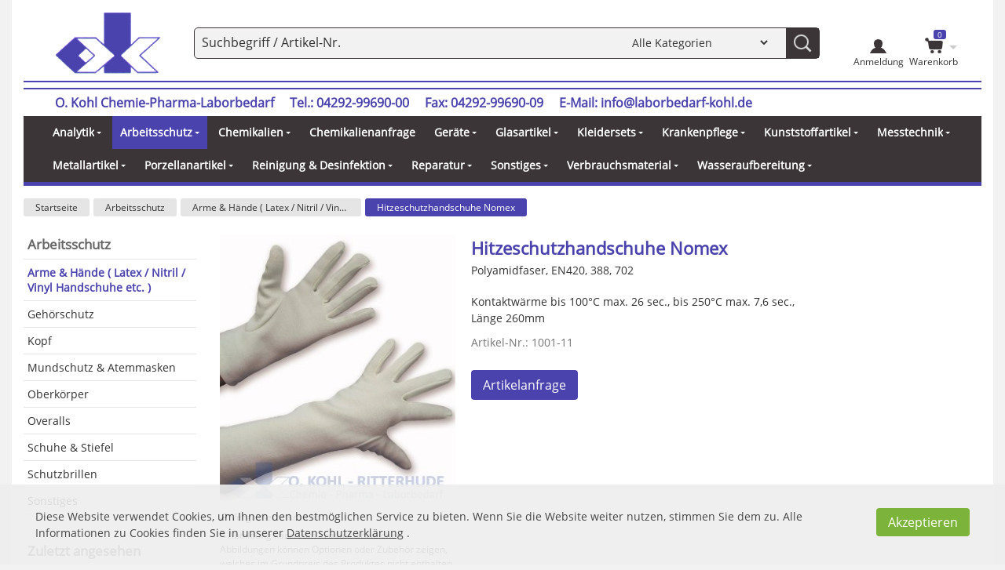

--- FILE ---
content_type: text/html;charset=utf-8
request_url: https://www.laborbedarf-kohl.de/html/hitzeschutzhandschuhe-nomex/item-1-1001_.11.html
body_size: 26104
content:
<!DOCTYPE HTML PUBLIC "-//W3C//DTD HTML 4.01 Transitional//EN" "http://www.w3.org/TR/html4/loose.dtd">


<!--[if lt IE 7]><html prefix="og: http://ogp.me/ns#" class="ie6 lt-ie7 lt-ie8 lt-ie9 lt-ie10" lang="de"><![endif]-->
<!--[if IE 7]><html prefix="og: http://ogp.me/ns#" class="ie7 lt-ie8 lt-ie9 lt-ie10" lang="de"><![endif]-->
<!--[if IE 8]><html prefix="og: http://ogp.me/ns#" class="ie8 lt-ie9 lt-ie10" lang="de"><![endif]-->
<!--[if IE 9]><html prefix="og: http://ogp.me/ns#" class="ie9 lt-ie10" lang="de"><![endif]-->
<!--[if gt IE 9 | !IE]><!--><html prefix="og: http://ogp.me/ns#" lang="de"><!--<![endif]-->

<head>
<link rel="shortcut icon" href="/img/favicon.ico" type="image/x-icon" />
<title>Hitzeschutzhandschuhe Nomex Polyamidfaser, EN420, 388, 702</title>
<meta name="description" content="Hitzeschutzhandschuhe Nomex Polyamidfaser, EN420, 388, 702 - Arme &amp; Hände ( Latex / Nitril / Vinyl Handschuhe etc. )" />
<meta http-equiv="content-type" content="text/html; charset=utf-8" />
<meta name="viewport" content="width=device-width, initial-scale=1.0, user-scalable=no">
<link rel="canonical" href="https://www.laborbedarf-kohl.de/html/hitzeschutzhandschuhe-nomex/item-1-1001_.11.html" />
<link rel="alternate" hreflang="de" href="https://www.laborbedarf-kohl.de/html/hitzeschutzhandschuhe-nomex/item-1-1001_.11.html" />
<!--
directShop Business Version 3.7.2
(c) Copyright 2018 DSISoft GmbH
Muenzstrasse 9
38100 Braunschweig
Tel.: 0531/ 121 679-31
WWW: http://www.dsisoft.de
E-Mail: info@dsisoft.de
-->
<meta name="robots" content="index, follow" />
<meta name="google-site-verification" content="zwEsIBodD8PBiYo1-zPrIVqh5vGwqFJTAnSX3MB4okE" />
<meta name="robots" content="noodp, noydir" />
<meta name="revisit-after" content="7 days" />
<style>
/*! jQuery UI - v1.10.3 - 2013-10-30
* http://jqueryui.com
* Includes: jquery.ui.core.css, jquery.ui.autocomplete.css, jquery.ui.menu.css
* Copyright 2013 jQuery Foundation and other contributors; Licensed MIT */
.ui-helper-hidden{display:none}.ui-helper-hidden-accessible{border:0;clip:rect(0 0 0 0);height:1px;margin:-1px;overflow:hidden;padding:0;position:absolute;width:1px}.ui-helper-reset{margin:0;padding:0;border:0;outline:0;line-height:1.3;text-decoration:none;font-size:100%;list-style:none}.ui-helper-clearfix:before,.ui-helper-clearfix:after{content:"";display:table;border-collapse:collapse}.ui-helper-clearfix:after{clear:both}.ui-helper-clearfix{min-height:0}.ui-helper-zfix{width:100%;height:100%;top:0;left:0;position:absolute;opacity:0;filter:Alpha(Opacity=0)}.ui-front{z-index:100}.ui-state-disabled{cursor:default!important}.ui-icon{display:block;text-indent:-99999px;overflow:hidden;background-repeat:no-repeat}.ui-widget-overlay{position:fixed;top:0;left:0;width:100%;height:100%}.ui-autocomplete{position:absolute;top:0;left:0;cursor:default}.ui-menu{list-style:none;padding:2px;margin:0;display:block;outline:none}.ui-menu .ui-menu{margin-top:-3px;position:absolute}.ui-menu .ui-menu-item{margin:0;padding:0;width:100%;list-style-image:url([data-uri])}.ui-menu .ui-menu-divider{margin:5px -2px 5px -2px;height:0;font-size:0;line-height:0;border-width:1px 0 0 0}.ui-menu .ui-menu-item a{text-decoration:none;display:block;padding:2px .4em;line-height:1.5;min-height:0;font-weight:normal}.ui-menu .ui-menu-item a.ui-state-focus,.ui-menu .ui-menu-item a.ui-state-active{font-weight:normal;margin:-1px}.ui-menu .ui-state-disabled{font-weight:normal;margin:.4em 0 .2em;line-height:1.5}.ui-menu .ui-state-disabled a{cursor:default}.ui-menu-icons{position:relative}.ui-menu-icons .ui-menu-item a{position:relative;padding-left:2em}.ui-menu .ui-icon{position:absolute;top:.2em;left:.2em}.ui-menu .ui-menu-icon{position:static;float:right}
/* Slider */
.slick-slider
{
position: relative;
display: block;
box-sizing: border-box;
-webkit-user-select: none;
-moz-user-select: none;
-ms-user-select: none;
user-select: none;
-webkit-touch-callout: none;
-khtml-user-select: none;
-ms-touch-action: pan-y;
touch-action: pan-y;
-webkit-tap-highlight-color: transparent;
}
.slick-list
{
position: relative;
display: block;
overflow: hidden;
margin: 0;
padding: 0;
}
.slick-list:focus
{
outline: none;
}
.slick-list.dragging
{
cursor: pointer;
}
.slick-slider .slick-track,
.slick-slider .slick-list
{
-webkit-transform: translate3d(0, 0, 0);
-moz-transform: translate3d(0, 0, 0);
-ms-transform: translate3d(0, 0, 0);
-o-transform: translate3d(0, 0, 0);
transform: translate3d(0, 0, 0);
}
.slick-track
{
position: relative;
top: 0;
left: 0;
display: block;
}
.slick-track:before,
.slick-track:after
{
display: table;
content: '';
}
.slick-track:after
{
clear: both;
}
.slick-loading .slick-track
{
visibility: hidden;
}
.slick-slide
{
display: none;
float: left;
height: 100%;
min-height: 1px;
}
[dir='rtl'] .slick-slide
{
float: right;
}
.slick-slide img
{
display: block;
}
.slick-slide.slick-loading img
{
display: none;
}
.slick-slide.dragging img
{
pointer-events: none;
}
.slick-initialized .slick-slide
{
display: block;
}
.slick-loading .slick-slide
{
visibility: hidden;
}
.slick-vertical .slick-slide
{
display: block;
height: auto;
border: 1px solid transparent;
}
.slick-arrow.slick-hidden {
display: none;
}
@font-face {
font-family: 'Open Sans';
font-style: normal;
font-weight: 400;
src:
url(/fonts/OpenSans-Regular.woff2) format('woff2'),
url(/fonts/OpenSans-Regular.woff) format('woff'),
url(/fonts/OpenSans-Regular.ttf) format('truetype');
}
html { height: 100%; margin: 0px; padding: 0px; overflow-y: scroll; }
body { position: relative; height: 100%; margin: 0px; padding: 0px; background-color: #f2f2f2; font-family: Arial, Helvetica, Sans-Serif; font-size: 14px; line-height: 1.5; color: #333333; }
html.wf-active body { font-family: 'Open Sans', Arial, Helvetica, Sans-Serif; }
button, input, select, textarea { font-family: inherit; color: inherit; }
form { display: inline; margin: 0px; padding: 0px; }
textarea { resize: vertical; }
img { border: 0; border-style: none; }
table { padding: 0px; border-spacing: 0px; border: 0; border-style: none; }
tr, th, td { padding: 0px; }
a { text-decoration: none; color: #333333; }
a:active, a:hover { text-decoration: underline; }
.description { margin-bottom: 10px; }
@media print {
.hideOnPrint { display: none; visibility: hidden; }
}
.relative { position: relative; }
.flyoutMenuContainer .flyoutMenuTriangleOuterWrapper { display: inline-block; width: 100%; text-align: center; }
.flyoutMenuContainer .flyoutMenuTriangleInnerWrapper { display: inline-block; width: 20px; }
.flyoutMenuContainer .flyoutMenuTriangle { display: none; content: ""; position: absolute; width: 0px; height: 0px; border-width: 10px; border-style: solid; border-color: #ffffff transparent transparent transparent; z-index: 51; }
.flyoutMenuContainer .flyoutMenu { display: none; position: absolute; right: 0px; z-index: 50; }
.flyoutMenuContainer .flyoutMenuPanel { padding-top: 20px; }
.flyoutMenuContainer .flyoutMenuPanel .flyoutMenuHeading { margin-bottom: 5px; font-size: 12px; }
.flyoutMenuContainer .flyoutMenuPanel .button {
display: inline-block;
padding: 4px 15px;
font-size: 14px;
cursor: pointer;
border: none;
-moz-border-radius: 4px 4px 4px 4px;
-khtml-border-radius: 4px 4px 4px 4px;
-webkit-border-radius: 4px 4px 4px 4px;
-o-border-radius: 4px 4px 4px 4px;
border-radius: 4px 4px 4px 4px;
}
.flyoutMenuContainer .flyoutMenuPanel .button:hover,
.flyoutMenuContainer .flyoutMenuPanel .button:active,
.flyoutMenuContainer .flyoutMenuPanel .button:focus { text-decoration: none; }
.centerLayout { text-align: center; }
.centerLayout .centerLayoutWrapper { position: relative; display: inline-block; top: 50%; -webkit-transform: translate(0, -50%); -ms-transform: translate(0, -50%); transform: translate(0, -50%); }
.lt-ie9 .centerLayout .centerLayoutWrapper { top: 30%; }
.pageWrapper { position: relative; margin: 0px; padding: 0px; height: 100%; }
.responsiveLayout .layoutBackgroundWrapper { margin: 0px auto; padding: 0px 15px; height: 100%; }
@media only all and (max-width: 805px) {
.responsiveLayout .layoutBackgroundWrapper { padding: 0px; }
}
.responsiveLayout .layoutOuterWrapper { margin: 0px auto; padding: 0px 15px; min-width: 290px; max-width: 1600px; min-height: 100%; background-color: #ffffff; }
.lt-ie9 .responsiveLayout .layoutOuterWrapper { min-width: 900px; }
@media only all and (max-width: 805px) {
.responsiveLayout .layoutOuterWrapper { padding: 0px 10px; }
}
.responsiveLayout .layoutTopOuterWrapper { margin-bottom: 12px; }
.responsiveLayout .layoutTopInnerWrapper {}
.responsiveLayout .layoutHeaderWrapper { margin: 0px auto; max-width: 1600px; background-color: #ffffff; }
.responsiveLayout .layoutPreBottomWrapper { margin-top: 25px; }
.responsiveLayout .layoutBottomWrapper { background-color: #3b3537; border-top: 5px solid #4a42ad; overflow: auto; }
.responsiveLayout .layoutFirstTopWrapper { position: relative; display: table; width: 100%; height: 80px; }
.responsiveLayout .layoutFirstTopWrapper .logoWrapper { display: table-cell; width: 1px; vertical-align: top; }
.responsiveLayout .layoutFirstTopWrapper .searchWrapper { display: table-cell; width: auto; vertical-align: top; }
.responsiveLayout .layoutFirstTopWrapper .metaWrapper { display: table-cell; width: 1px; height: 80px; vertical-align: top; }
.responsiveLayout .layoutFirstTopWrapper .logoInnerWrapper { margin-left: 37px; padding-top: 28px; }
.responsiveLayout .layoutFirstTopWrapper .searchInnerWrapper { margin-left: 40px; margin-right: 40px; padding-top: 25px; }
.responsiveLayout .layoutFirstTopWrapper .metaInnerWrapper { margin-right: 26px; height: 100%; }
@media only all and (min-width: 806px) and (min-height: 950px) {
html.javascript .responsiveLayout .layoutTopInnerWrapper { position: fixed; top: 0px; left: 0px; right: 0px; margin: 0px 30px; z-index: 100; }
}
@media only all and (max-width: 805px) {
.responsiveLayout .layoutFirstTopWrapper .searchWrapper { padding-top: 1px; }
.responsiveLayout .layoutFirstTopWrapper .logoInnerWrapper { margin-left: 2px; }
.responsiveLayout .layoutFirstTopWrapper .searchInnerWrapper { display: none; }
.responsiveLayout .layoutFirstTopWrapper .metaInnerWrapper { margin-right: 0px; }
}
@media only all and (max-width: 400px) {
.responsiveLayout .layoutFirstTopWrapper { height: 60px; }
.responsiveLayout .layoutFirstTopWrapper .metaWrapper { height: 60px; }
.responsiveLayout .layoutFirstTopWrapper .logoInnerWrapper { margin-left: 2px; padding-top: 20px; }
.responsiveLayout .layoutFirstTopWrapper .logo img { width: 100px; }
}
.responsiveLayout .layoutSecondTopWrapper { position: relative; }
.responsiveLayout .layoutSecondTopWrapper .menuWrapper { min-height: 42px; border-bottom: 5px solid #4a42ad; padding-left: 25px; background-color: #3b3537; }
.responsiveLayout .layoutSecondTopWrapper .mobileMenuWrapper { display: none; position: relative; }
.responsiveLayout .layoutSecondTopWrapper .searchWrapper { display: none; position: relative; margin-left: 67px; }
.responsiveLayout .layoutSecondTopWrapper .searchWrapper .quickSearch .searchInCategory { display: none; }
.responsiveLayout .layoutSecondTopWrapper .searchWrapper .quickSearch .searchInput { margin-right: 50px; }
@media only all and (max-width: 805px) {
.responsiveLayout .layoutSecondTopWrapper .menuWrapper { display: none; }
.responsiveLayout .layoutSecondTopWrapper .mobileMenuWrapper { display: block; }
.responsiveLayout .layoutSecondTopWrapper .searchWrapper { display: block; }
}
.responsiveLayout .layoutSliderWrapper { overflow: hidden; }
.responsiveLayout .layoutBreadcrumbWrapper { margin-top: 8px; }
.responsiveLayout .layoutMainWrapper { margin-top: 20px; }
.responsiveLayout .layoutPreBottomWrapper .salesTaxAndShippingInfo { margin-bottom: 10px; }
.responsiveLayout .layoutPreBottomWrapper .salesTaxAndShippingInfo a { text-decoration: underline; }
.responsiveLayout .layoutPreBottomWrapper .salesTaxAndShippingInfo a:hover { color: #4a42ad; }
.quickSearch { height: 38px; background-color: #f2f2f2; border: solid 1px #3b3537; -moz-border-radius: 5px 5px 5px 5px;
-khtml-border-radius: 5px 5px 5px 5px;
-webkit-border-radius: 5px 5px 5px 5px;
-o-border-radius: 5px 5px 5px 5px;
border-radius: 5px 5px 5px 5px;
}
.quickSearch .searchButton { float: right; width: 42px; height: 38px; border: none; text-align: center; color: #ffffff; font-size: 16px; font-weight: bold; cursor: pointer; background-color: #3b3537; background-image: url("/img/lupe.png"); background-repeat: no-repeat; background-position: center center; }
.quickSearch .searchInCategory { display: none; float: right; width: 200px; }
.quickSearch .searchInCategory select { width: 180px; margin-top: 8px; padding: 0px; border: none; background-color: #f2f2f2; font-size: 14px; }
.quickSearch .searchInput { margin: 1px 50px 1px 2px; padding: 0px 0px 0px 7px; }
.quickSearch .searchInCategoryEnabled .searchInCategory { display: block; }
.quickSearch .searchInCategoryEnabled .searchInput { margin-right: 250px; }
.quickSearch .searchInput input { width: 100%; padding: 0px; margin: 0px; height: 34px; line-height: 34px; border: none; background-color: #f2f2f2; font-size: 16px; }
.quickSearch .autocompleteAligner { position: absolute; margin-top: 0px; margin-left: 5px; }
.quickSearch .ui-autocomplete {
position: absolute;
white-space: nowrap;
border: 1px solid #3b3537;
background-color: #f2f2f2;
-moz-border-radius: 0px 0px 5px 5px;
-khtml-border-radius: 0px 0px 5px 5px;
-webkit-border-radius: 0px 0px 5px 5px;
-o-border-radius: 0px 0px 5px 5px;
border-radius: 0px 0px 5px 5px;
-moz-box-shadow: 2px 0px 2px rgba(0, 0, 0, 0.2), -2px 0px 2px rgba(0, 0, 0, 0.2), 0px 2px 2px rgba(0, 0, 0, 0.2);
-webkit-box-shadow: 2px 0px 2px rgba(0, 0, 0, 0.2), -2px 0px 2px rgba(0, 0, 0, 0.2), 0px 2px 2px rgba(0, 0, 0, 0.2);
box-shadow: 2px 0px 2px rgba(0, 0, 0, 0.2), -2px 0px 2px rgba(0, 0, 0, 0.2), 0px 2px 2px rgba(0, 0, 0, 0.2);
}
.quickSearch .ui-menu .ui-menu-item a { font-weight: bold; line-height: 25px; }
html.touch .quickSearch .ui-menu .ui-menu-item a { line-height: 30px; }
.quickSearch .ui-menu .ui-menu-item a.ui-state-focus,
.quickSearch .ui-menu .ui-menu-item a.ui-state-active,
.quickSearch .ui-menu .ui-menu-item a.ui-state-focus span,
.quickSearch .ui-menu .ui-menu-item a.ui-state-active span {
color: #ffffff;
background-color: #4a42ad;
-moz-border-radius: 2px 2px 2px 2px;
-khtml-border-radius: 2px 2px 2px 2px;
-webkit-border-radius: 2px 2px 2px 2px;
-o-border-radius: 2px 2px 2px 2px;
border-radius: 2px 2px 2px 2px;
margin: 0px;
}
.quickSearch .ui-menu .ui-menu-item a span.searchTerm { font-weight: normal; }
@media only all and (min-width: 901px) and (max-width: 1000px) {
.responsiveLayout .layoutFirstTopWrapper .quickSearch .searchInCategoryEnabled .searchInCategory { width: 150px; }
.responsiveLayout .layoutFirstTopWrapper .quickSearch .searchInCategoryEnabled .searchInCategory select { width: 130px; }
.responsiveLayout .layoutFirstTopWrapper .quickSearch .searchInCategoryEnabled .searchInput { margin-right: 200px; }
}
@media only all and (min-width: 806px) and (max-width: 900px) {
.responsiveLayout .layoutFirstTopWrapper .quickSearch .searchInCategoryEnabled .searchInCategory { display: none; }
.responsiveLayout .layoutFirstTopWrapper .quickSearch .searchInCategoryEnabled .searchInput { margin-right: 50px; }
}
.responsiveLayout .meta { display: table; width: 100%; height: 100%; table-layout: fixed; }
.responsiveLayout .meta .metaElement { display: table-cell; width: 70px; height: 100%; }
.responsiveLayout .meta .metaElement .metaLinkWrapper { position: relative; height: 100%; text-align: center; }
.responsiveLayout .meta .metaElement .metaLink { position: absolute; left: 0px; right: 0px; bottom: 12%; display: inline-block; height: 42px; text-align: center; background-repeat: no-repeat; background-position: center top; }
html.touch .responsiveLayout .meta .metaElement.flyoutMenuElement:not(.noFlyoutOnTouch) .metaLink:after,
html.no-touch .responsiveLayout .meta .metaElement.flyoutMenuElement .metaLink:after { content: ""; position: absolute; right: 5px; bottom: 50%; width: 0px; height: 0px; display: block; border-width: 5px; border-style: solid; border-color: #cccccc transparent transparent transparent; }
html.touch .responsiveLayout .meta .metaElement.flyoutMenuElement:not(.noFlyoutOnTouch):hover .metaLink:after,
html.no-touch .responsiveLayout .meta .metaElement.flyoutMenuElement:hover .metaLink:after { border-color: #4a42ad transparent transparent transparent; }
.responsiveLayout .meta .metaElement .metaLink .label { display: block; padding-top: 21px; line-height: 21px; font-size: 12px; }
.responsiveLayout .meta .metaElement:hover .metaLink { color: #4a42ad; text-decoration: none; }
.responsiveLayout .meta .loginMetaElement .metaLink { background-image: url("/img/icon_account.png"); }
.responsiveLayout .meta .loginMetaElement:hover .metaLink { background-image: url("/img/icon_account_active.png"); }
.responsiveLayout .meta .accountMetaElement .metaLink { background-image: url("/img/icon_account.png"); }
.responsiveLayout .meta .accountMetaElement:hover .metaLink { background-image: url("/img/icon_account_active.png"); }
.responsiveLayout .meta .wishlistMetaElement .metaLink { background-image: url("/img/icon_wishlist.png"); }
.responsiveLayout .meta .wishlistMetaElement .metaLink .numberOfLineItems {
display: block; position: absolute; top: -9px; left: 37px; padding: 1px 5px; line-height: 10px; font-size: 10px; color: #ffffff; background-color: #4a42ad;
-moz-border-radius: 3px 3px 3px 3px;
-khtml-border-radius: 3px 3px 3px 3px;
-webkit-border-radius: 3px 3px 3px 3px;
-o-border-radius: 3px 3px 3px 3px;
border-radius: 3px 3px 3px 3px;
}
.responsiveLayout .meta .wishlistMetaElement .metaLink .numberOfLineItems.digits3 { left: 31px; }
.responsiveLayout .meta .wishlistMetaElement .metaLink .numberOfLineItems.digits4 { left: 31px; }
.responsiveLayout .meta .wishlistMetaElement:hover .metaLink { background-image: url("/img/icon_wishlist_active.png"); }
.responsiveLayout .meta .shoppingCartMetaElement .metaLink { background-image: url("/img/icon_shoppingCart.png"); }
.responsiveLayout .meta .shoppingCartMetaElement .metaLink .numberOfLineItems {
display: block; position: absolute; top: -9px; left: 35px; padding: 1px 5px; line-height: 10px; font-size: 10px; color: #ffffff; background-color: #4a42ad;
-moz-border-radius: 3px 3px 3px 3px;
-khtml-border-radius: 3px 3px 3px 3px;
-webkit-border-radius: 3px 3px 3px 3px;
-o-border-radius: 3px 3px 3px 3px;
border-radius: 3px 3px 3px 3px;
}
.responsiveLayout .meta .shoppingCartMetaElement .metaLink .numberOfLineItems.digits3 { left: 31px; }
.responsiveLayout .meta .shoppingCartMetaElement .metaLink .numberOfLineItems.digits4 { left: 31px; }
.responsiveLayout .meta .shoppingCartMetaElement:hover .metaLink { background-image: url("/img/icon_shoppingCart_active.png"); }
@media only all and (max-width: 400px) {
.responsiveLayout .meta .metaElement { width: 60px; }
.responsiveLayout .meta .metaElement .metaLink .label { font-size: 10px; }
}
.responsiveLayout .meta.flyoutMenuContainer .flyoutMenuPanel { padding: 20px 15px 15px 15px; min-width: 200px; max-width: 400px; min-height: 100px; color: #ffffff; font-size: 14px; background-color: #4a42ad; }
.responsiveLayout .meta.flyoutMenuContainer .flyoutMenuPanel .title { font-size: 20px; font-weight: bold; color: #ffffff; }
.responsiveLayout .meta.flyoutMenuContainer .flyoutMenuPanel a { color: inherit; }
.responsiveLayout .meta.flyoutMenuContainer .flyoutMenuPanel .button {
margin-top: 10px;
color: #f2f2f2;
background-color: #3b3537;
}
.responsiveLayout .meta.flyoutMenuContainer .flyoutMenuPanel .button:hover,
.responsiveLayout .meta.flyoutMenuContainer .flyoutMenuPanel .button:active,
.responsiveLayout .meta.flyoutMenuContainer .flyoutMenuPanel .button:focus { background-color: #555555; }
.miniLogin { max-width: 270px; }
.miniLogin input.inputField {
width: 92%;
margin: 2px 0px 0px 0px;
padding: 4px 10px;
font-size: 14px;
color: #333333;
background-color: #ffffff;
border: none;
-moz-border-radius: 4px 4px 4px 4px;
-khtml-border-radius: 4px 4px 4px 4px;
-webkit-border-radius: 4px 4px 4px 4px;
-o-border-radius: 4px 4px 4px 4px;
border-radius: 4px 4px 4px 4px;
}
.miniLogin input.inputField:focus,
.miniLogin input.inputField:hover { background-color: #f0faff; }
.miniLogin .login { margin-top: 5px; }
.miniLogin .password { margin-top: 5px; }
.miniLogin .loginFailed {
margin-top: 10px;
font-weight: bold; padding: 5px; border: 1px solid black; background-color: white;
-moz-border-radius: 4px 4px 4px 4px;
-khtml-border-radius: 4px 4px 4px 4px;
-webkit-border-radius: 4px 4px 4px 4px;
-o-border-radius: 4px 4px 4px 4px;
border-radius: 4px 4px 4px 4px;
border: 2px solid #cd0b0b; color: #cd0b0b; background-color: #ffe2e2;
}
.miniLogin .links { margin-top: 15px; overflow: auto; }
.miniLogin .links a:hover { text-decoration: underline; }
.miniLogin .links a:before { display: inline-block; content: ""; margin-right: 1px; width: 0px; height: 0px; border-width: 4px; border-style: solid; border-color: transparent transparent transparent #ffffff; }
.miniLogin .passwordReminderLink { display: block; float: left; padding: 3px; }
.miniLogin .registerLink { display: block; float: right; padding: 3px; }
.miniAccount { max-width: 270px; }
.miniAccount .userName { margin-top: 5px; }
.miniAccount .userName .value { font-weight: bold; }
.miniAccount .accountMenu { margin-top: 15px; border-bottom: 1px solid #54c6f2; }
.miniAccount .accountMenu .menuEntry { display: block; padding: 6px 0px; border-top: 1px solid #54c6f2; }
.miniAccount .accountMenu .menuEntry:hover { background-color: #54c6f2; text-decoration: none; }
.miniAccount .accountMenu .menuEntry:before { display: block; float: left; content: ""; margin-top: 6px; margin-left: 2px; margin-right: 1px; width: 0px; height: 0px; border-width: 4px; border-style: solid; border-color: transparent transparent transparent #ffffff; }
@media only all and (max-height: 550px) {
.miniAccount .accountMenu .hideOnInsufficientHeight { display: none; }
}
.miniShoppingCart { }
.miniShoppingCart a:hover { text-decoration: none; }
.miniShoppingCart .actionText {
display: inline-block;
margin-top: 5px;
font-weight: bold; padding: 5px; border: 1px solid black; background-color: white;
-moz-border-radius: 4px 4px 4px 4px;
-khtml-border-radius: 4px 4px 4px 4px;
-webkit-border-radius: 4px 4px 4px 4px;
-o-border-radius: 4px 4px 4px 4px;
border-radius: 4px 4px 4px 4px;
}
.miniShoppingCart .actionWasSuccessful { border: 2px solid #30ae30; color: #30ae30; background-color: #dbffdb; }
.miniShoppingCart .actionWasNotSuccessful { border: 2px solid #cd0b0b; color: #cd0b0b; background-color: #ffe2e2; }
.miniShoppingCart .missingShoppingCartOnlinePriceMsg,
.miniShoppingCart .missingOnlinePriceMsg,
.miniShoppingCart .containsInvalidItemMsg {
margin-top: 5px;
font-weight: bold; padding: 5px; border: 2px solid #cd0b0b; color: #cd0b0b; background-color: #ffe2e2;
-moz-border-radius: 4px 4px 4px 4px;
-khtml-border-radius: 4px 4px 4px 4px;
-webkit-border-radius: 4px 4px 4px 4px;
-o-border-radius: 4px 4px 4px 4px;
border-radius: 4px 4px 4px 4px;
}
.miniShoppingCart .deferredPriceCalculation { border: 2px solid #30ae30; color: #30ae30; background-color: #dbffdb; }
.miniShoppingCart .subTotalAndNumberOfLineItems { margin-top: 5px; }
.miniShoppingCart .subTotal .label { display: inline; margin-right: 2px; }
.miniShoppingCart .subTotal .value { display: inline; font-weight: bold; font-size: 16px; }
.miniShoppingCart .numberOfLineItems { margin-top: 1px; }
.miniShoppingCart .numberOfLineItems .label { display: inline; }
.miniShoppingCart .numberOfLineItems .value { display: inline; }
.miniShoppingCart .numberOfLineItems .value .highlight { font-weight: bold; font-size: 16px; }
.miniShoppingCart .empty { margin-top: 5px; }
.miniShoppingCart .switchShoppingCart { margin-top: 15px; margin-bottom: 5px; overflow: auto; }
.miniShoppingCart .switchShoppingCart ul { display: table; width: 100%; list-style-type: none; margin: 0px; padding: 0px; border-bottom: 1px solid #54c6f2; }
.miniShoppingCart .switchShoppingCart li { display: table-row; font-size: 14px; }
.miniShoppingCart .switchShoppingCart li:hover { background-color: #54c6f2; }
.miniShoppingCart .switchShoppingCart li.active { background-color: #54c6f2; }
.miniShoppingCart .switchShoppingCart li a { display: table-cell; padding: 6px 2px 6px 0px; border-top: 1px solid #54c6f2; }
.miniShoppingCart .switchShoppingCart li .shoppingCartName { padding-right: 15px; }
.miniShoppingCart .switchShoppingCart li .shoppingCartName:before { display: block; float: left; content: ""; margin-top: 7px; margin-left: 2px; margin-right: 1px; width: 0px; height: 0px; border-width: 4px; border-style: solid; border-color: transparent transparent transparent #ffffff; }
.miniShoppingCart .switchShoppingCart li .shoppingCartNumberOfLineItems { padding-right: 15px; text-align: right; }
.miniShoppingCart .switchShoppingCart li .shoppingCartSubTotal { text-align: right; }
.miniShoppingCart .quickorderBox { margin-top: 20px; margin-bottom: 3px; overflow: hidden; }
.miniShoppingCart .quickorderBox .quickorderBoxTitle { margin-bottom: 5px; }
.miniShoppingCart .quickorderBox .quickorderBoxDescription { margin-bottom: 5px; }
.miniShoppingCart .quickorderBox a:hover { text-decoration: underline; }
.miniShoppingCart .quickorderBox a:before { display: inline-block; content: ""; margin-left: 2px; margin-right: 1px; width: 0px; height: 0px; border-width: 4px; border-style: solid; border-color: transparent transparent transparent #ffffff; }
.miniWishlist { max-width: 270px; }
.miniWishlist a:hover { text-decoration: none; }
.miniWishlist .actionText {
display: inline-block;
margin-top: 5px;
font-weight: bold; padding: 5px; border: 1px solid black; background-color: white;
-moz-border-radius: 4px 4px 4px 4px;
-khtml-border-radius: 4px 4px 4px 4px;
-webkit-border-radius: 4px 4px 4px 4px;
-o-border-radius: 4px 4px 4px 4px;
border-radius: 4px 4px 4px 4px;
}
.miniWishlist .actionWasSuccessful { border: 2px solid #30ae30; color: #30ae30; background-color: #dbffdb; }
.miniWishlist .actionWasNotSuccessful { border: 2px solid #cd0b0b; color: #cd0b0b; background-color: #ffe2e2; }
.miniWishlist .numberOfLineItems { margin-top: 5px; }
.miniWishlist .numberOfLineItems .label { display: inline; }
.miniWishlist .numberOfLineItems .value { display: inline; }
.miniWishlist .numberOfLineItems .value .highlight { font-weight: bold; font-size: 16px; }
.miniWishlist .empty { margin-top: 5px; }
.miniWishlist .switchWishlist { margin-top: 15px; margin-bottom: 5px; overflow: auto; }
.miniWishlist .switchWishlist ul { display: table; width: 100%; list-style-type: none; margin: 0px; padding: 0px; border-bottom: 1px solid #54c6f2; }
.miniWishlist .switchWishlist li { display: table-row; font-size: 14px; }
.miniWishlist .switchWishlist li:hover { background-color: #54c6f2; }
.miniWishlist .switchWishlist li.active { background-color: #54c6f2; }
.miniWishlist .switchWishlist li a { display: table-cell; padding: 6px 2px 6px 0px; border-top: 1px solid #54c6f2; }
.miniWishlist .switchWishlist li .wishlistName { padding-right: 15px; }
.miniWishlist .switchWishlist li .wishlistName:before { display: block; float: left; content: ""; margin-top: 7px; margin-left: 2px; margin-right: 1px; width: 0px; height: 0px; border-width: 4px; border-style: solid; border-color: transparent transparent transparent #ffffff; }
.miniWishlist .switchWishlist li .wishlistNumberOfLineItems { text-align: right; }
.cascadingMenuCategoryList { display: inline-block; width: 100%; }
.cascadingMenuCategoryList ul { list-style-type: none; margin: 0px; padding: 0px; }
.cascadingMenuCategoryList li a { position: relative; display: block; }
.cascadingMenuCategoryList li a span { display: inline-block; }
.cascadingMenuCategoryList li.level0 { position: relative; float: left; padding: 0px; margin: 0px 2px 0px 2px; }
.cascadingMenuCategoryList div.subMenu { position: absolute; display: none; padding-top: 0px; width: 100%; height: 0px; }
.cascadingMenuCategoryList ul.subMenu { position: absolute; display: none; z-index: 20; width: 200px; }
.cascadingMenuCategoryList ul.subMenu li { position: relative; }
html.no-touch .cascadingMenuCategoryList li:hover div.subMenu { display: block; }
html.no-touch .cascadingMenuCategoryList li:hover div.subMenu > ul.subMenu { display: block; }
html.no-touch .cascadingMenuCategoryList div.subMenu li:hover > ul.subMenu { display: block; }
.cascadingMenuCategoryList ul.subMenu.level1 ul.subMenu { top: 0px; left: 200px; }
.cascadingMenuCategoryList ul.subMenu.level1.left { right: 0px; }
.cascadingMenuCategoryList ul.subMenu.level1 ul.subMenu.left { top: 0px; left: auto; right: 200px; }
.cascadingMenuCategoryList li a { font-size: 14px; text-decoration: none; }
.cascadingMenuCategoryList li a:hover { text-decoration: none; }
.cascadingMenuCategoryList a.level0 { line-height: 42px; font-weight: bold; padding: 0px 10px; color: #ffffff; }
.cascadingMenuCategoryList a.level0 span { max-width: 250px; white-space: nowrap; overflow: hidden; text-overflow: ellipsis; }
.cascadingMenuCategoryList a.level0.withSubCategories { padding-right: 19px; }
.cascadingMenuCategoryList a.level0.withSubCategories:after { content: ""; position: absolute; top: 20px; right: 10px; width: 0px; height: 0px; border-width: 3px; border-style: solid; border-color: #ffffff transparent transparent transparent; vertical-align: middle; }
.cascadingMenuCategoryList li.level0:hover a.level0,
.cascadingMenuCategoryList a.level0.open { background-color: #4a42ad; }
.cascadingMenuCategoryList ul.subMenu { border: 1px solid #4a42ad; -moz-box-shadow: 5px 0px 5px rgba(0, 0, 0, 0.2), -5px 0px 5px rgba(0, 0, 0, 0.2), 0px 5px 5px rgba(0, 0, 0, 0.2);
-webkit-box-shadow: 5px 0px 5px rgba(0, 0, 0, 0.2), -5px 0px 5px rgba(0, 0, 0, 0.2), 0px 5px 5px rgba(0, 0, 0, 0.2);
box-shadow: 5px 0px 5px rgba(0, 0, 0, 0.2), -5px 0px 5px rgba(0, 0, 0, 0.2), 0px 5px 5px rgba(0, 0, 0, 0.2);
}
.cascadingMenuCategoryList ul.subMenu { background-color: #ffffff; }
.cascadingMenuCategoryList ul.subMenu a { padding: 7px 5px 7px 10px; }
.cascadingMenuCategoryList ul.subMenu a span { width: 180px; overflow: hidden; text-overflow: ellipsis; }
.cascadingMenuCategoryList ul.subMenu a.withSubCategories:after { content: ""; float: right; margin-top: 4px; width: 0px; height: 0px; border-width: 5px; border-style: solid; border-color: transparent transparent transparent #555555; }
.cascadingMenuCategoryList ul.subMenu a.withSubCategories span { width: 170px; }
.cascadingMenuCategoryList ul.subMenu li:hover > a { color: #ffffff; background-color: #4a42ad; }
.cascadingMenuCategoryList ul.subMenu li:hover > a.withSubCategories:after { border-color: transparent transparent transparent #ffffff; }
.mobileMenuButton { display: block; position: absolute; top: 0px; left: 0px; width: 60px; height: 40px; background-color: #3b3537; -moz-border-radius: 5px 5px 5px 5px;
-khtml-border-radius: 5px 5px 5px 5px;
-webkit-border-radius: 5px 5px 5px 5px;
-o-border-radius: 5px 5px 5px 5px;
border-radius: 5px 5px 5px 5px;
}
.mobileMenuButton .line { background-color: #4a42ad; height: 3px; width: 40px; margin-top: 4px; margin-left: 10px; }
.mobileMenuButton .line.first { margin-top: 11px; }
.mobileMenu { display: none; position: fixed; top: 0px; left: 0px; bottom: 0px; width: 80%; min-width: 140px; max-width: 440px; z-index: -1; background-color: #3b3537; }
.mobileMenu .mobileMenuPanel { position: absolute; top: 0px; left: 0px; bottom: 0px; right: 0px; margin: 0px; padding: 0px; overflow-y: auto; }
.mobileMenuBlocker {
display: none; position: absolute; width: 100%; height: 100%; z-index: 200;
background-color: #000000; opacity: 0;
}
@media only all and (max-width: 805px) {
html.mobileMenuSliding { overflow-y: hidden; }
html.mobileMenuSliding body { overflow: hidden; }
html.mobileMenuSliding .mobileMenu { display: block; }
html.mobileMenuOpen { overflow-y: hidden; }
html.mobileMenuOpen body { overflow: hidden; }
html.mobileMenuOpen .mobileMenu { display: block; z-index: 0; }
html.mobileMenuOpen .mobileMenuBlocker { display: block; opacity: 0.3; }
}
.mobileTreeMenu .head { padding-left: 20px; font-size: 18px; line-height: normal; font-weight: bold; color: #4a42ad; border-bottom: 1px solid #574e51; }
.mobileTreeMenu .head .menuLines { float: left; margin-top: 18px; width: 15px; height: 15px; }
.mobileTreeMenu .head .menuLines .line { content: ""; background-color: #4a42ad; height: 2px; width: 15px; margin-top: 3px; }
.mobileTreeMenu .head .title { margin-left: 23px; margin-right: 50px; padding: 15px 0px 12px 0px; }
.mobileTreeMenu .head .close { display: block; float: right; width: 50px; height: 51px; color: #4a42ad; text-decoration: none; background-color: #332e30; }
.mobileTreeMenu .head .close:after { display: block; font-size: 28px; content: "+"; float: right; margin-top: 9px; margin-right: 17px; -ms-transform: rotate(45deg); -webkit-transform: rotate(45deg); transform: rotate(45deg); }
.mobileTreeMenu .mobileTreeMenuLoading { padding: 10px 10px 0px 20px; color: #cccccc; }
.mobileTreeMenuCategoryList a { color: #cccccc; text-decoration: none; }
.mobileTreeMenuCategoryList ul { list-style-type: none; margin: 0px; padding: 0px; line-height: normal; }
.mobileTreeMenuCategoryList li.level0 { border-bottom: 1px solid #574e51; }
.mobileTreeMenuCategoryList .menuItem .menuItemLink { display: block; padding: 10px 0px; font-size: 14px; min-height: 19px; }
.mobileTreeMenuCategoryList .menuItem .menuItemLink span { display: block; overflow: hidden; text-overflow: ellipsis; }
.mobileTreeMenuCategoryList li.level0 .menuItem .menuItemLink { padding-left: 20px; }
.mobileTreeMenuCategoryList li.level1 .menuItem .menuItemLink { padding-left: 40px; }
.mobileTreeMenuCategoryList li.level2 .menuItem .menuItemLink { padding-left: 60px; }
.mobileTreeMenuCategoryList li.level3 .menuItem .menuItemLink { padding-left: 80px; }
.mobileTreeMenuCategoryList li.level4 .menuItem .menuItemLink { padding-left: 100px; }
.mobileTreeMenuCategoryList li.level5 .menuItem .menuItemLink { padding-left: 120px; }
.mobileTreeMenuCategoryList li.level6 .menuItem .menuItemLink { padding-left: 140px; }
.mobileTreeMenuCategoryList li.level7 .menuItem .menuItemLink { padding-left: 160px; }
.mobileTreeMenuCategoryList li.level8 .menuItem .menuItemLink { padding-left: 180px; }
.mobileTreeMenuCategoryList li.level9 .menuItem .menuItemLink { padding-left: 200px; }
.mobileTreeMenuCategoryList .menuItem.withSubCategories .menuItemLink { margin-right: 55px; }
.mobileTreeMenuCategoryList .menuItem.withSubCategories .menuItemButton { display: block; content: ""; float: right; width: 50px; height: 39px; background-color: #332e30; }
.mobileTreeMenuCategoryList .menuItem.withSubCategories .menuItemButton:after { font-size: 18px; content: "+"; float: right; margin-top: 9px; margin-right: 20px; }
.mobileTreeMenuCategoryList .menuItem.open.withSubCategories .menuItemButton:after { content: "-"; margin-top: 8px; margin-right: 22px; }
.mobileTreeMenuCategoryList .menuItem:hover .menuItemLink { color: #4a42ad; }
.mobileTreeMenuCategoryList .menuItem:hover .menuItemButton { color: #4a42ad; }
.mobileTreeMenuCategoryList .menuItem.active { background-color: #4a42ad; }
.mobileTreeMenuCategoryList .menuItem.active .menuItemLink { color: #ffffff; font-weight: bold; }
.mobileTreeMenuCategoryList .menuItem.active .menuItemButton { color: #ffffff; background-color: #1fb3eb; }
.mobileTreeMenuCategoryList ul.subMenu { display: none; }
.mobileTreeMenuCategoryList ul.subMenu.open { display: block; }
.breadcrumbs ul { list-style-type: none; margin: 0px; padding: 0px; font-size: 12px; line-height: normal; }
.breadcrumbs li { display: inline-block; }
.breadcrumbs li.hasNext { margin-right: 2px; }
.breadcrumbs li span,
.breadcrumbs li a { display: inline-block; max-width: 200px; overflow: hidden; text-overflow: ellipsis; margin-top: 4px; padding: 3px 15px; background-color: #e5e5e5; -moz-border-radius: 3px 3px 3px 3px;
-khtml-border-radius: 3px 3px 3px 3px;
-webkit-border-radius: 3px 3px 3px 3px;
-o-border-radius: 3px 3px 3px 3px;
border-radius: 3px 3px 3px 3px;
font-weight: normal; white-space: nowrap; }
.breadcrumbs li a:hover { color: #ffffff; background-color: #4a42ad; text-decoration: none; }
.breadcrumbs li.active span,
.breadcrumbs li.active a { color: #ffffff; background-color: #4a42ad; }
.breadcrumbs li.not_visited span { color: #999999; background-color: #f2f2f2; }
@media only all and (max-width: 805px) {
.breadcrumbs li { display: none; }
.breadcrumbs li.active,
.breadcrumbs li.parent { display: inline; }
.breadcrumbs li.parent a:before { content: "«"; margin-right: 5px; }
}
@media only all and (max-width: 500px) {
.breadcrumbs li span,
.breadcrumbs li a { max-width: 110px; }
}
h1 { margin: 0px 0px 10px 0px; padding: 0px; font-size: 22px; font-weight: bold; color: #4a42ad; }
h2 { margin: 0px 0px 5px 0px; padding: 0px; font-size: 20px; font-weight: bold; color: #4a42ad; }
h3 { margin: 0px 0px 3px 0px; padding: 0px; font-size: 18px; font-weight: bold; color: #4a42ad; }
.topicWrapper { margin: 0px 0px 10px 0px; font-size: 18px; }
.topicWrapper h1 { display: inline; margin: 0px 5px 0px 0px; }
.topicWrapper .supplement { color: #999999; white-space: nowrap; }
.topicOuterWrapper { overflow: hidden; margin-bottom: 10px; }
.topicOuterWrapper .topicWrapper { margin-bottom: 0px; }
.topicOuterWrapper .topicRightWrapper { margin-top: 5px; }
@media only all and (min-width: 950px) {
.pageContent.hasLeft .topicOuterWrapper .topicWrapper { float: left; margin-right: 10px; margin-bottom: 0px; }
.pageContent.hasLeft .topicOuterWrapper .topicRightWrapper { float: right; margin-top: 2px; }
}
@media only all and (min-width: 650px) and (max-width: 805px) {
.pageContent.hasLeft .topicOuterWrapper .topicWrapper { float: left; margin-right: 10px; margin-bottom: 0px; }
.pageContent.hasLeft .topicOuterWrapper .topicRightWrapper { float: right; margin-top: 2px; }
}
@media only all and (min-width: 700px) {
.pageContent:not(.hasLeft) .topicOuterWrapper .topicWrapper { float: left; margin-right: 10px; margin-bottom: 0px; }
.pageContent:not(.hasLeft) .topicOuterWrapper .topicRightWrapper { float: right; margin-top: 2px; }
}
.footer { padding: 0px 15px 15px 0px; overflow: auto; }
.footer .footerCol { float: left; width: 100%; max-width: 200px; margin-left: 15px; margin-top: 15px; margin-bottom: 5px; }
.footer .footerCol .heading { margin: 0px 0px 10px 0px; font-size: 16px; color: #e1e1e1; line-height: 26px; }
.footer .footerCol .paragraph { margin: 0px 0px 10px 0px; font-size: 14px; color: #e1e1e1; line-height: 26px; }
.footer .footerCol a { color: #e1e1e1; line-height: 26px; }
.footer .footerCol a:hover { color: #4a42ad; text-decoration: none; }
.footerCategoryList ul { list-style-type: none; margin: 0px; padding: 0px; }
.footerCategoryList a.level0 { display: block; overflow-x: hidden; text-overflow: ellipsis; }
.footerCategoryList ul.subMenu li.subCategory a:before { display: block; float: left; content: "\BB"; }
.footerCategoryList ul.subMenu li.subCategory a span { display: block; margin-left: 10px; overflow-x: hidden; text-overflow: ellipsis; }
.lastUpdate { float: left; margin: 0px 5px 10px 15px; color: #e1e1e1; }
@media only all and (max-width: 550px) {
.lastUpdate { float: none; }
}
.copyright { float: right; margin: 0px 15px 10px 5px; color: #a0a0a0; }
.copyright a { margin-left: 2px; color: #e1e1e1; }
.copyright a:hover { color: #4a42ad; text-decoration: none; }
@media only all and (max-width: 550px) {
.copyright { float: none; margin: 0px 5px 10px 15px; }
}
.cookieNotice { display: none; position: fixed; bottom: 0px; left: 0px; right: 0px; width: 100%; z-index: 9999; background-color: #eeeeee; opacity: 0.9; }
.cookieNoticeInnerWrapper { margin: 0px auto; min-width: 290px; max-width: 1600px; }
.cookieNoticeDialogWrapper { padding: 30px 45px; }
.cookieNoticeDialog { display: table; width: 100%; }
.cookieNotice .cookieNoticeTextWrapper { display: table-cell; vertical-align: top; }
.cookieNotice .cookieNoticeFormWrapper { display: table-cell; vertical-align: top; white-space: nowrap; }
.cookieNotice button { margin-left: 20px; }
.cookieNotice a { text-decoration: underline; }
.cookieNotice a:hover { color: #4a42ad; }
.cookieNotice .cookieNoticeText { display: inline; }
.cookieNotice .errorMsg { display: inline; color: red; font-weight: bold; }
@media only all and (max-width: 600px) {
.cookieNoticeDialog { display: block; }
.cookieNotice .cookieNoticeTextWrapper { display: block; }
.cookieNotice .cookieNoticeFormWrapper { display: block; }
.cookieNotice button { margin-left: 0px; margin-top: 30px; }
}
.userTracking { display: none; }
.languageDialog { display: none; position: fixed; top: 0px; left: 0px; width: 100%; z-index: 2000; background-color: #cccccc; }
.languageDialog .languageDialogPanel { padding: 0px 10px; font-size: 14px; }
.languageDialog .languages {}
.languageDialog .label { margin-right: 5px; }
.languageDialog .shortLabel {}
.languageDialog .longLabel { display: none; }
.languageDialog .languageLink { display: inline-block; margin: 0px 0px 0px 1px; padding: 10px 5px; white-space: nowrap; }
.languageDialog .languageLink.active,
.languageDialog .languageLink:hover { text-decoration: none; color: #f2f2f2; background-color: #aaaaaa; }
.languageDialog .close { display: block; float: right; width: 30px; height: 39px; }
.languageDialog .close:after { display: block; float: right; content: "+"; font-size: 29px; color: #666666; margin-top: 0px; margin-right: 5px; -ms-transform: rotate(45deg); -webkit-transform: rotate(45deg); transform: rotate(45deg); }
@media only all and (max-width: 270px) {
.languageDialog .languages.numberOfLanguages1 .languageName { display: none; }
}
@media only all and (min-width: 390px) {
.languageDialog .languages.numberOfLanguages1 .shortLabel { display: none; }
.languageDialog .languages.numberOfLanguages1 .longLabel { display: inline; }
}
@media only all and (max-width: 370px) {
.languageDialog .languages.numberOfLanguages2 .languageName { display: none; }
}
@media only all and (min-width: 490px) {
.languageDialog .languages.numberOfLanguages2 .shortLabel { display: none; }
.languageDialog .languages.numberOfLanguages2 .longLabel { display: inline; }
}
@media only all and (max-width: 470px) {
.languageDialog .languages.numberOfLanguages3 .languageName { display: none; }
}
@media only all and (min-width: 590px) {
.languageDialog .languages.numberOfLanguages3 .shortLabel { display: none; }
.languageDialog .languages.numberOfLanguages3 .longLabel { display: inline; }
}
@media only all and (max-width: 570px) {
.languageDialog .languages.numberOfLanguages4 .languageName { display: none; }
}
@media only all and (min-width: 690px) {
.languageDialog .languages.numberOfLanguages4 .shortLabel { display: none; }
.languageDialog .languages.numberOfLanguages4 .longLabel { display: inline; }
}
@media only all and (max-width: 670px) {
.languageDialog .languages.numberOfLanguages5 .languageName { display: none; }
}
@media only all and (min-width: 790px) {
.languageDialog .languages.numberOfLanguages5 .shortLabel { display: none; }
.languageDialog .languages.numberOfLanguages5 .longLabel { display: inline; }
}
.table { display: table; }
.tableHeader { display: table-row; }
.tableRowGroup { display: table-row-group; }
.tableRow { display: table-row; }
.tableCell { display: table-cell; }
.tableHeader .tableCell { padding: 9px 7px; vertical-align: bottom; border-bottom: 2px solid #e5e5e5; white-space: nowrap; font-weight: bold; color: #777777; }
.tableHeader .tableCell a { color: #777777; }
.tableHeader .tableCell a:hover { color: #4a42ad; text-decoration: none; }
.tableHeader .tableCell.sortAsc a:after { content: ""; display: inline-block; margin-left: 3px; margin-top: 5px; width: 0px; height: 0px; border-width: 4px; border-style: solid; border-color: transparent transparent #bbbbbb transparent; vertical-align: top; }
.tableHeader .tableCell.sortDesc a:after { content: ""; display: inline-block; margin-left: 3px; margin-top: 9px; width: 0px; height: 0px; border-width: 4px; border-style: solid; border-color: #bbbbbb transparent transparent transparent; vertical-align: top; }
.tableHeader .tableCell.sortAsc a:hover:after { border-color: transparent transparent #4a42ad transparent; }
.tableHeader .tableCell.sortDesc a:hover:after { border-color: #4a42ad transparent transparent transparent; }
.tableHeader .tableCell.sortDescIsActive a,
.tableHeader .tableCell.sortAscIsActive a { color: #4a42ad; }
.tableHeader .tableCell.sortDescIsActive a:after { content: ""; display: inline-block; margin-left: 3px; margin-top: 9px; width: 0px; height: 0px; border-width: 4px; border-style: solid; border-color: #4a42ad transparent transparent transparent; vertical-align: top; }
.tableHeader .tableCell.sortAscIsActive a:after { content: ""; display: inline-block; margin-left: 3px; margin-top: 5px; width: 0px; height: 0px; border-width: 4px; border-style: solid; border-color: transparent transparent #4a42ad transparent; vertical-align: top; }
.tableHeader .tableCell.sortDescIsActive a:hover:after { border-color: #4a42ad transparent transparent transparent; }
.tableHeader .tableCell.sortAscIsActive a:hover:after { border-color: transparent transparent #4a42ad transparent; }
.tableRow .tableCell { padding: 9px 7px; vertical-align: top; border-bottom: 2px solid #e5e5e5; }
.table.omitLastLine .tableRowGroup.last .tableRow .tableCell { border-bottom: none; }
.table .mobileOnly { display: none; }
@media only all and (max-width: 550px) {
.table.mobileAt550px { display: block; }
.table.mobileAt550px .tableHeader { display: none; }
.table.mobileAt550px .tableRowGroup { display: block; padding: 9px 0px; border-bottom: 2px solid #e5e5e5; }
.table.mobileAt550px .tableRowGroup.first { border-top: 2px solid #e5e5e5; }
.table.mobileAt550px.omitLastLine .tableRowGroup.last { border-bottom: none; }
.table.mobileAt550px .tableRow { display: block; overflow: hidden; }
.table.mobileAt550px .tableRow .tableCell { display: block; width: auto; padding: 0px; border-bottom: none; }
.table.mobileAt550px .mobileOnly { display: block; }
}
@media only all and (max-width: 650px) {
.table.mobileAt650px { display: block; }
.table.mobileAt650px .tableHeader { display: none; }
.table.mobileAt650px .tableRowGroup { display: block; padding: 9px 0px; border-bottom: 2px solid #e5e5e5; }
.table.mobileAt650px .tableRowGroup.first { border-top: 2px solid #e5e5e5; }
.table.mobileAt650px.omitLastLine .tableRowGroup.last { border-bottom: none; }
.table.mobileAt650px .tableRow { display: block; overflow: hidden; }
.table.mobileAt650px .tableRow .tableCell { display: block; width: auto; padding: 0px; border-bottom: none; }
.table.mobileAt650px .mobileOnly { display: block; }
}
@media only all and (max-width: 850px) {
.table.mobileAt850px { display: block; }
.table.mobileAt850px .tableHeader { display: none; }
.table.mobileAt850px .tableRowGroup { display: block; padding: 9px 0px; border-bottom: 2px solid #e5e5e5; }
.table.mobileAt850px .tableRowGroup.first { border-top: 2px solid #e5e5e5; }
.table.mobileAt850px.omitLastLine .tableRowGroup.last { border-bottom: none; }
.table.mobileAt850px .tableRow { display: block; overflow: hidden; }
.table.mobileAt850px .tableRow .tableCell { display: block; width: auto; padding: 0px; border-bottom: none; }
.table.mobileAt850px .mobileOnly { display: block; }
}
div.attributes { display: table; width: 100%; }
div.attribute { display: table-row; }
div.attributeLabel { display: table-cell; padding-right: 10px; white-space: nowrap; }
div.attributeValue { display: table-cell; width: 100%; white-space: nowrap; }
div.attributes.withSpacer div.attributeLabel { padding-bottom: 10px; }
div.attributes.withSpacer div.attributeValue { padding-bottom: 10px; }
div.attributes.withSpacer div.attribute.last div.attributeLabel { padding-bottom: 0px; }
div.attributes.withSpacer div.attribute.last div.attributeValue { padding-bottom: 0px; }
.presentationIcon { display: inline-block; }
.presentationIcon a { display: inline-block; width: 16px; height: 16px; padding: 4px 5px; overflow: hidden; background-color: #d0d0d0; -moz-border-radius: 3px 3px 3px 3px;
-khtml-border-radius: 3px 3px 3px 3px;
-webkit-border-radius: 3px 3px 3px 3px;
-o-border-radius: 3px 3px 3px 3px;
border-radius: 3px 3px 3px 3px;
}
.presentationIcon a:hover,
.presentationIcon a.active { background-color: #4a42ad; }
.presentationIcon .line { display: block; margin-top: 2px; }
.presentationIcon .line.first { margin-top: 0px; }
.presentationIcon .element { display: block; float: left; margin-left: 2px; background-color: #ffffff; }
.presentationIcon .element.first { margin-left: 0px; }
.presentationGridIcon .line { height: 7px; }
.presentationGridIcon .element { width: 7px; height: 7px; }
.presentationTableIcon .line { height: 4px; }
.presentationTableIcon .element.first { width: 3px; }
.presentationTableIcon .element { width: 11px; height: 4px; }
.itemPrice .pricePrefix { color: #777777; font-size: 12px; font-weight: normal; }
.itemPrice .priceWithoutDiscounts { color: #777777; font-size: 12px; font-weight: normal; }
.itemPrice .priceWithoutDiscounts .label { margin-right: 2px; }
.itemPrice .priceWithoutDiscounts .price { text-decoration: line-through; }
.itemPrice .priceWithDiscounts { font-size: 16px; font-weight: bold; }
.itemPrice .price .currency { font-size: 12px; }
.itemPrice .asterisk { font-size: 12px; }
.itemPrice .priceUnit { color: #777777; font-size: 12px; font-weight: normal; }
.itemPrice .price_discount,
.itemPrice .price_surcharge { color: #777777; font-size: 12px; font-weight: normal; }
.itemPrice .total_discount,
.itemPrice .total_surcharge { color: #555555; font-size: 12px; font-weight: normal; }
.itemScaledPrice {}
.itemScaledPrice .priceScales { display: table; }
.itemScaledPrice .priceScales .priceScaleHeader { display: table-row; font-weight: bold; }
.itemScaledPrice .priceScales .priceScaleHeader .priceUnit { display: inline; font-size: 11px; font-weight: normal; white-space: nowrap; }
@media only all and (max-width: 350px) {
.itemScaledPrice .priceScales .priceScaleHeader .priceUnit { white-space: normal; }
.itemScaledPrice .priceScales .priceScaleCell.priceCalculationCell { display: none; }
}
.itemScaledPrice .priceScales .priceScale { display: table-row; }
.itemScaledPrice .priceScales .priceScaleCell { display: table-cell; vertical-align: top; padding-left: 14px; }
.itemScaledPrice .priceScales .priceScaleHeader .priceScaleCell { padding-bottom: 5px; }
.itemScaledPrice .priceScales .priceScale .priceScaleCell { padding-bottom: 2px; white-space: nowrap; }
.itemScaledPrice .priceScales .priceScaleCell.qtyCell { padding-left: 0px; }
.itemScaledPrice .priceScales .priceScaleCell.priceWithoutDiscountsCell,
.itemScaledPrice .priceScales .priceScaleCell.discountsRelatingToPriceCell,
.itemScaledPrice .priceScales .priceScaleCell.priceCalculationCell,
.itemScaledPrice .priceScales .priceScaleCell.priceWithDiscountsCell,
.itemScaledPrice .priceScales .priceScaleCell.discountsRelatingToTotalPriceCell { text-align: right; }
.itemScaledPrice .priceScales .priceScale .priceScaleCell.priceCalculationCell { color: #555555; font-size: 12px; }
.itemScaledPrice .discountsRelatingToPriceBelowTable,
.itemScaledPrice .discountsRelatingToTotalPriceBelowTable { color: #555555; }
.availabilityIcon { display: inline-block; width: 0px; height: 0px; padding: 5px; border-radius: 100%; background-color: #000000; }
.availabilityIcon0 { background-color: #7CB339; }
.availabilityIcon1 { background-color: #FFE319; }
.availabilityIcon2 { background-color: #E93C2B; }
img.lazy { display: none; }
.javascript img.lazy { display: inline; }
img.lazy { opacity: 0; transition: opacity .3s ease-in; }
img.lazy.loaded { opacity: 1; }
.itemList .itemName { font-size: 16px; font-weight: bold; }
.itemList a.itemName:hover,
.itemList a.itemName:active { color: #4a42ad; text-decoration: none; }
.itemList .itemDescription { font-size: 14px; }
.itemList .itemNo { white-space: nowrap; font-size: 14px; color: #777777; }
.itemList .itemListAddToCart .additionalLine { font-size: 14px; color: #777777; }
.itemListTableView .table { width: 100%; }
.itemListTableView .tableCell { width: 1px; }
.itemListTableView .tableCell.itemNameCell { width: auto; }
.itemListTableView .tableCell.itemNameCell .availability { display: none; }
.itemListTableView .tableCell.priceCell,
.itemListTableView .tableCell.accessCartOrWishlistCell { width: auto; }
.itemListTableView .tableCell.availabilityCell,
.itemListTableView .tableCell.priceCell,
.itemListTableView .tableCell.accessCartOrWishlistCell { text-align: right; }
.itemListTableView .tableCell.availabilityCell,
.itemListTableView .tableCell.accessCartOrWishlistCell { white-space: nowrap; }
@media only all and (max-width: 930px) {
.itemListTableView .tableCell.itemNameCell .availability { display: block; }
.itemListTableView .tableCell.availabilityCell { display: none; }
}
@media only all and (max-width: 850px) {
.itemListTableView .tableRow .tableCell.availabilityCell { display: none; }
.itemListTableView .tableRow .tableCell.accessCartOrWishlistCell { display: none; }
.itemListTableView .tableRow .tableCell.availabilityCell,
.itemListTableView .tableRow .tableCell.priceCell,
.itemListTableView .tableRow .tableCell.accessCartOrWishlistCell { text-align: left; }
.itemListTableView .tableRow .tableCell.iconCell { float: left; margin-left: 0px; padding-right: 14px; }
.itemListTableView .tableRow .tableCell.priceCell { margin-top: 5px; }
.itemListTableView .tableRow .tableCell { margin-left: 114px; }
.itemListTableView .priceWithoutDiscountsWrapper div,
.itemListTableView .priceWithDiscountsWrapper div { display: inline; }
}
@media only all and (max-width: 350px) {
.itemListTableView .tableRow .tableCell.priceCell { clear: both; margin-top: 0px; margin-left: 0px; padding-top: 10px; }
.itemListTableView .tableRow .tableCell.priceCell .priceWrapper { padding: 6px; background-color: #f2f2f2; -moz-border-radius: 6px 6px 6px 6px;
-khtml-border-radius: 6px 6px 6px 6px;
-webkit-border-radius: 6px 6px 6px 6px;
-o-border-radius: 6px 6px 6px 6px;
border-radius: 6px 6px 6px 6px;
}
}
.itemListTableView .icon img { max-width: 205px; max-height: 150px; }
.itemListTableView .backorderMsg { margin-top: 10px; }
.itemListTableView input.imgbutton { margin-bottom: 0px; vertical-align: text-bottom; }
.itemListTableView .priceWithoutDiscountsWrapper div,
.itemListTableView .priceWithDiscountsWrapper div { white-space: nowrap; }
@media only all and (max-width: 1150px) {
.itemListTableView .icon img { max-width: 155px; max-height: 110px; }
}
@media only all and (max-width: 1050px) {
.itemListTableView .icon img { max-width: 125px; max-height: 100px; }
}
@media only all and (max-width: 850px) {
.itemListTableView .tableRow .tableCell.iconCell { width: 205px; }
.itemListTableView .tableRow .tableCell { margin-left: 219px; }
.itemListTableView .icon img { max-width: 205px; max-height: 150px; }
}
@media only all and (max-width: 450px) {
.itemListTableView .tableRow .tableCell.iconCell { width: 155px; }
.itemListTableView .tableRow .tableCell { margin-left: 169px; }
.itemListTableView .icon img { max-width: 155px; max-height: 110px; }
}
@media only all and (max-width: 350px) {
.itemListTableView .tableRow .tableCell.iconCell { width: 125px; }
.itemListTableView .tableRow .tableCell { margin-left: 139px; }
.itemListTableView .icon img { max-width: 125px; max-height: 100px; }
}
.itemListGridView { position: relative; }
.itemListGridView ul { list-style-type: none; margin: 0px; padding: 0px; letter-spacing: 10px; }
.itemListGridView li { display: -moz-inline-stack; display: inline-block; margin-bottom: 15px; letter-spacing: 0px; text-align: left; vertical-align: top; }
.itemListGridView .itemWrapper { position: relative; width: 230px; border: 1px solid #efefef; }
.itemListGridView .iconWrapper { padding: 10px; }
.itemListGridView .icon { margin: 0px auto; width: 210px; height: 150px; line-height: 150px; text-align: center; }
.itemListGridView .icon a:hover { text-decoration: none; }
.itemListGridView .icon img { max-width: 205px; max-height: 150px; vertical-align: middle; }
.itemListGridView .infoOuterWrapper { position: relative; min-height: 100px; }
.itemListGridView .infoWrapper { position: absolute; width: 230px; min-height: 100px; bottom: 0px; left: 0px; background-color: #f2f2f2; opacity: 0.9; }
.itemListGridView .info { position: relative; padding: 10px; min-height: 80px; }
.itemListGridView .itemTextInnerWrapper { min-height: 54px; }
.itemListGridView .itemName { display: block; overflow: hidden; text-overflow: ellipsis; }
.itemListGridView .itemDescription { overflow: hidden; text-overflow: ellipsis; }
.itemListGridView .itemNo { display: inline; }
.itemListGridView .availability .availabilityIconWrapper { margin-left: 10px; vertical-align: bottom; }
.itemListGridView .backorderMsg { margin-top: 10px; }
.itemListGridView .itemPrice { margin-top: 10px; }
.itemListGridView .priceWithoutDiscountsWrapper div,
.itemListGridView .priceWithDiscountsWrapper div { display: inline; }
.itemListGridView input.imgbutton { margin-bottom: 0px; vertical-align: text-bottom; }
.itemListGridView .slideOnHoverWrapper {}
.itemListGridView .slideOnHoverTarget { display: none; }
.itemListGridView .itemListAddToCartInclude { padding-top: 10px; }
@media only all and (max-width: 805px) {
.itemListGridView .slideOnHoverWrapper { display: none; }
}
@media only all and (min-width: 531px) and (max-width: 805px) {
.itemListGridView li { width: 32%; }
.itemListGridView .itemWrapper { width: 100%; }
.itemListGridView .infoWrapper { width: 100%; }
}
@media only all and (min-width: 531px) and (max-width: 750px) {
.itemListGridView .iconWrapper { padding: 5px; }
.itemListGridView .icon { width: 160px; height: 110px; line-height: 110px; }
.itemListGridView .icon img { max-width: 155px; max-height: 110px; }
.itemListGridView .infoWrapper { min-height: 60px; }
}
@media only all and (min-width: 531px) and (max-width: 710px) {
.itemListGridView li { width: 31.5%; }
}
@media only all and (min-width: 531px) and (max-width: 580px) {
.itemListGridView .icon { width: 130px; height: 90px; line-height: 90px; }
.itemListGridView .icon img { max-width: 125px; max-height: 90px; }
.itemListGridView .infoWrapper { min-height: 60px; }
.itemListGridView .availability .availabilityIconWrapper { margin-left: 5px; }
}
@media only all and (max-width: 530px) {
.itemListGridView li { width: 48%; }
.itemListGridView .itemWrapper { width: 100%; }
.itemListGridView .infoWrapper { width: 100%; }
.itemListGridView .iconWrapper { padding: 10px; }
.itemListGridView .icon { width: 210px; height: 150px; line-height: 150px; }
.itemListGridView .icon img { max-width: 205px; max-height: 150px; }
.itemListGridView .infoWrapper { min-height: 100px; }
.itemListGridView .availability .availabilityIconWrapper { margin-left: 10px; }
}
@media only all and (max-width: 500px) {
.itemListGridView .iconWrapper { padding: 5px; }
.itemListGridView .icon { width: 160px; height: 110px; line-height: 110px; }
.itemListGridView .icon img { max-width: 155px; max-height: 110px; }
.itemListGridView .infoWrapper { min-height: 60px; }
.itemListGridView .availability .availabilityIconWrapper { margin-left: 5px; }
}
@media only all and (max-width: 400px) {
.itemListGridView .icon { width: 130px; height: 90px; line-height: 90px; }
.itemListGridView .icon img { max-width: 125px; max-height: 90px; }
.itemListGridView .infoWrapper { min-height: 60px; }
}
@media only all and (max-width: 380px) {
.itemListGridView li { width: 47%; }
}
.itemListSlideView { position: relative; padding: 0px 37px; }
.itemListSlideView img { display: inline; }
.itemListSlideView .slick-loading .slick-list { background: #fff url('/img/ajax-loader.gif') center center no-repeat; }
.itemListSlideView .slides .slick-arrow {
display: block;
position: absolute;
top: 50%;
-webkit-transform: translate(0, -50%);
-ms-transform: translate(0, -50%);
transform: translate(0, -50%);
cursor: pointer;
width: 32px;
height: 32px;
padding: 0px;
border: 2px solid #4a42ad;
-moz-border-radius: 18px 18px 18px 18px;
-khtml-border-radius: 18px 18px 18px 18px;
-webkit-border-radius: 18px 18px 18px 18px;
-o-border-radius: 18px 18px 18px 18px;
border-radius: 18px 18px 18px 18px;
;
}
.itemListSlideView .slides .slick-arrow:before {
content: ""; display: inline-block; border-width: 10px; border-style: solid; width: 0px; height: 0px; line-height: 0px;
}
.itemListSlideView .slides .slick-prev { left: -37px; }
.itemListSlideView .slides .slick-next { right: -37px; }
.itemListSlideView .slides .slick-prev:before {
border-color: transparent #4a42ad transparent transparent; margin-left: 0px;
margin-top: 6px;
}
.itemListSlideView .slides .slick-next:before {
border-color: transparent transparent transparent #4a42ad; margin-left: 12px;
margin-top: 6px;
}
@media only all and (max-width: 350px) {
.itemListSlideView { padding: 0px 33px; }
.itemListSlideView .slides .slick-arrow {
width: 28px;
height: 28px;
-moz-border-radius: 16px 16px 16px 16px;
-khtml-border-radius: 16px 16px 16px 16px;
-webkit-border-radius: 16px 16px 16px 16px;
-o-border-radius: 16px 16px 16px 16px;
border-radius: 16px 16px 16px 16px;
;
}
.itemListSlideView .slides .slick-arrow:before {
border-width: 7px;
}
.itemListSlideView .slides .slick-prev { left: -33px; }
.itemListSlideView .slides .slick-next { right: -33px; }
.itemListSlideView .slides .slick-prev:before {
margin-left: 2.5px;
margin-top: 7px;
}
.itemListSlideView .slides .slick-next:before {
margin-left: 11.5px;
margin-top: 7px;
}
}
.itemListSlideView .slides .slick-arrow.slick-disabled { border: 2px solid #dddddd; }
.itemListSlideView .slides .slick-prev.slick-disabled:before {
border-color: transparent #dddddd transparent transparent;
}
.itemListSlideView .slides .slick-next.slick-disabled:before {
border-color: transparent transparent transparent #dddddd;
}
.itemListSlideView .slides .slick-dots { list-style: none; position: relative; display: block; width: 100%; padding: 0px; margin: 0px; text-align: center; }
.itemListSlideView .slides .slick-dots li { position: relative; display: inline-block; margin: 20px 10px 0px 10px; padding: 0px; cursor: pointer; }
.itemListSlideView .slides .slick-dots li .dot {
position: relative; display: block; width: 0px; height: 0px; padding: 5px; border-radius: 100%; background-color: #dddddd; cursor: pointer; line-height: 0px;
}
.itemListSlideView .slides .slick-dots li.slick-active .dot,
.itemListSlideView .slides .slick-dots li .dot:hover { background-color: #4a42ad; }
.itemListSlideView .itemWrapper { position: relative; width: 230px; border: 1px solid #efefef; margin: 0px auto; }
.itemListSlideView .iconWrapper { padding: 10px; }
.itemListSlideView .icon { margin: 0px auto; width: 210px; height: 150px; line-height: 150px; text-align: center; }
.itemListSlideView .icon a:hover { text-decoration: none; }
.itemListSlideView .icon img { max-width: 205px; max-height: 150px; vertical-align: middle; }
.itemListSlideView .infoOuterWrapper { position: relative; min-height: 100px; }
.itemListSlideView .infoWrapper { position: absolute; width: 230px; min-height: 100px; bottom: 0px; left: 0px; background-color: #f2f2f2; opacity: 0.9; }
.itemListSlideView .info { position: relative; padding: 10px; min-height: 80px; }
.itemListSlideView .itemTextInnerWrapper { min-height: 54px; }
.itemListSlideView .itemName { display: block; }
.itemListSlideView .itemNo { display: inline; }
.itemListSlideView .availability .availabilityIconWrapper { margin-left: 10px; vertical-align: bottom; }
.itemListSlideView .backorderMsg { margin-top: 10px; }
.itemListSlideView .itemPrice { margin-top: 10px; }
.itemListSlideView .priceWithoutDiscountsWrapper div,
.itemListSlideView .priceWithDiscountsWrapper div { display: inline; }
.itemListSlideView input.imgbutton { margin-bottom: 0px; vertical-align: text-bottom; }
.itemListSlideView .slideOnHoverWrapper {}
.itemListSlideView .slideOnHoverTarget { display: none; }
.itemListSlideView .itemListAddToCartInclude { padding-top: 10px; }
.lineItems .lineNo { white-space: nowrap; color: #777777; }
.lineItems .itemName { font-size: 16px; font-weight: bold; }
.lineItems a.itemName:hover,
.lineItems a.itemName:active { color: #4a42ad; text-decoration: none; }
.lineItems .itemDescription { }
.lineItems .itemNo { white-space: nowrap; color: #777777; }
.lineItems .nextprice_without_discounts { display: block; padding-top: 5px; font-size: 10px; color: #999999; }
.lineItems .nextprice_discount { font-size: 10px; color: #999999; }
.lineItems .nextprice_surcharge { font-size: 10px; color: #999999; }
.lineItems .nextprice_with_discounts { font-size: 10px; color: #999999; }
.backorderMsg { color: #777777; font-size: 10px; }
.backorderMsg a { color: #777777; font-size: 10px; text-decoration: underline; }
.backorderMsg a:hover { color: #4a42ad; }
div.doc { margin: 0px 0px 15px 0px; padding: 0px; }
div.doc a { text-decoration: underline; }
.onlineRefresh a { text-decoration: underline; }
.sortControl .label { margin-right: 5px; }
.sortAndPresentationControl { overflow: auto; float: left; }
.sortAndPresentationControl .sortControl { float: left; }
.sortAndPresentationControl .presentationControls { float: right; width: 80px; text-align: right; }
.sortAndPresentationControl .presentationControls .presentationControl { display: inline-block; margin-top: 3px; margin-left: 5px; }
.pagination { overflow: auto; margin-top: 10px; }
.pagination .itemsFound { float: left; margin-bottom: 5px; }
.pagination .pageLinks { float: right; margin-bottom: 5px; }
.pagination .label { font-weight: bold; }
.pagination a:hover { text-decoration: none; }
.pagination .pageLink {
display: inline-block;
height: 21px;
padding: 4px 9px;
margin-bottom: 1px;
color: #4a42ad; background-color: #e5e5e5;
-moz-border-radius: 3px 3px 3px 3px;
-khtml-border-radius: 3px 3px 3px 3px;
-webkit-border-radius: 3px 3px 3px 3px;
-o-border-radius: 3px 3px 3px 3px;
border-radius: 3px 3px 3px 3px;
}
.pagination a.pageLink:hover,
.pagination .pageLink.active { color: #ffffff; background-color: #4a42ad; }
.itemListWithPagination { margin: 0px 0px 15px 0px; padding: 0px; }
.itemListWithPagination .itemList span.searchTerm { background-color: yellow; }
.itemListWithPagination .itemListTableView { margin: 10px 0px 0px 0px; }
.itemListWithPagination .itemListGridView { margin: 10px 0px 10px 0px; }
.pageContent { margin: 0px; padding: 0px; }
.pageContent .pageContentLeftWrapper { }
.pageContent .pageContentMiddleWrapper { }
.pageContent.hasLeft { overflow: hidden; }
.pageContent.hasLeft .pageContentLeftWrapper { float: left; width: 220px; }
.pageContent.hasLeft .pageContentMiddleWrapper { margin-left: 250px; }
@media only all and (max-width: 805px) {
.pageContent.hasLeft .pageContentLeftWrapper { display: none; }
.pageContent.hasLeft .pageContentMiddleWrapper { margin-left: 0px; }
}
.box { margin-top: 35px; }
.box .boxTitle { padding-bottom: 7px; font-weight: bold; }
.box .boxContent { padding-top: 7px; }
.pageContentLeft .box .boxTitle { padding-left: 5px; border-bottom: 1px solid #e5e5e5; font-size: 17px; color: #666666; }
.pageContentLeft .box .boxContent { padding-left: 5px; }
.mobileTreeMenu .box { margin-bottom: 10px; }
.mobileTreeMenu .box .boxTitle { padding-left: 20px; border-bottom: 1px solid #574e51; font-size: 16px; color: #cccccc; }
.verticalCategoryList ul { list-style-type: none; margin: 0px; padding: 0px; line-height: normal; }
.verticalCategoryList li a { position: relative; display: block; padding: 7px 0px 7px 0px; font-size: 14px; }
.verticalCategoryList li a span { display: block; overflow: hidden; text-overflow: ellipsis; }
.verticalCategoryList li.level0 li { padding-left: 5px; }
.verticalCategoryList li.level1 li { padding-left: 15px; }
.verticalCategoryList li.level1 { border-bottom: 1px solid #e5e5e5; }
.verticalCategoryList a.level0 { padding: 0px 0px 7px 5px; border-bottom: 1px solid #e5e5e5; font-size: 17px; color: #666666; font-weight: bold; }
.verticalCategoryList a:hover { color: #4a42ad; text-decoration: none; }
.verticalCategoryList a.active { color: #4a42ad; font-weight: bold; }
.verticalCategoryList ul.subMenu a.withSubCategories { padding-right: 17px; }
.verticalCategoryList ul.subMenu a.withSubCategories:after { content: ""; position: absolute; top: 14px; right: 2px; width: 0px; height: 0px; border-width: 5px; border-style: solid; border-color: #aaaaaa transparent transparent transparent; }
.verticalCategoryList ul.subMenu a.withSubCategories:hover:after,
.verticalCategoryList ul.subMenu a.active.withSubCategories:after { content: ""; position: absolute; top: 14px; right: 2px; width: 0px; height: 0px; border-width: 5px; border-style: solid; border-color: #4a42ad transparent transparent transparent; }
.recentlyVisitedItemList { line-height: normal; }
.recentlyVisitedItemList .itemWrapper { padding: 7px 0px 10px 0px; overflow: hidden; }
.recentlyVisitedItemList .itemWrapper.first { padding: 0px 0px 10px 0px; border-top: none; }
.recentlyVisitedItemList .iconWrapper { float: left; width: 60px; overflow: hidden; }
.recentlyVisitedItemList .itemNameWrapper { margin-left: 70px; overflow: hidden; text-overflow: ellipsis; }
.recentlyVisitedItemList .priceWrapper { margin-left: 70px; margin-top: 5px; }
.recentlyVisitedItemList .priceWrapper .itemPrice .priceWithDiscounts { font-size: 14px; font-weight: normal; }
.recentlyVisitedItemList .priceWrapper .itemPrice .priceWithoutDiscountsWrapper div,
.recentlyVisitedItemList .priceWrapper .itemPrice .priceWithDiscountsWrapper div { display: inline; }
.recentlyVisitedItemList .icon img { display: block; max-width: 60px; max-height: 60px; }
.recentlyVisitedItemList .itemName { font-size: 14px; font-weight: normal; }
.pageContentLeft .recentlyVisitedItemList .itemWrapper { border-top: 1px solid #e5e5e5; }
.pageContentLeft .recentlyVisitedItemList .itemWrapper.last { border-bottom: 1px solid #e5e5e5; }
.pageContentLeft .recentlyVisitedItemList .itemWrapper.first { border-top: none; }
.mobileTreeMenu .recentlyVisitedItemList .itemWrapper { padding-left: 20px; border-top: 1px solid #574e51; }
.mobileTreeMenu .recentlyVisitedItemList .itemWrapper.first { border-top: none; }
.mobileTreeMenu .recentlyVisitedItemList .itemWrapper.last { border-bottom: 1px solid #574e51; }
.mobileTreeMenu .recentlyVisitedItemList .itemName { color: #cccccc; }
.mobileTreeMenu .recentlyVisitedItemList .itemNo { color: #888888; }
.mobileTreeMenu .recentlyVisitedItemList .itemPrice .priceWithDiscounts { color: #888888; }
.pageContent .documentLeft a { text-decoration: underline; }
.pageContent .documentLeft a:hover { color: #4a42ad; }
.pageContent .documentRight a { text-decoration: underline; }
.pageContent .documentRight a:hover { color: #4a42ad; }
.pageContent .heading { font-size: 18px; font-weight: normal; color: #777777; margin-bottom: 10px; }
.pageContent-login .heading,
.pageContent-account .heading,
.pageContent-createAccount .heading,
.pageContent-customerData .heading,
.pageContent-checkout .heading { padding: 5px 10px; background-color: #eeeeee; color: #555555; }
.pageContent .rowWrapper { position: relative; overflow: hidden; }
.pageContent .rowWrapper .boxWrapper { display: block; float: left; }
.pageContent .rowWrapper.oneColumn .boxWrapper { width: 100%; }
.pageContent .rowWrapper.twoColumns .boxWrapper { width: 50%; }
.pageContent .rowWrapper.twoColumns .boxWrapper.left .boxInnerWrapper { margin-right: 10px; }
.pageContent .rowWrapper.twoColumns .boxWrapper.right .boxInnerWrapper { margin-left: 10px; }
.pageContent .rowWrapper.threeColumns .boxWrapper { width: 33.3%; }
.pageContent .rowWrapper.threeColumns .boxWrapper.left .boxInnerWrapper { margin-right: 10px; }
.pageContent .rowWrapper.threeColumns .boxWrapper.middle .boxInnerWrapper { margin-left: 10px; margin-right: 10px; }
.pageContent .rowWrapper.threeColumns .boxWrapper.right .boxInnerWrapper { margin-left: 10px; }
.pageContent .topMargin { margin-top: 30px; }
@media only all and (max-width: 740px) {
.pageContent .rowWrapper.threeColumns .boxWrapper { width: 50%; }
.pageContent .rowWrapper.threeColumns .boxWrapper.left .boxInnerWrapper { margin-right: 10px; }
.pageContent .rowWrapper.threeColumns .boxWrapper.middle .boxInnerWrapper { margin-left: 10px; margin-right: 0px; }
.pageContent .rowWrapper.threeColumns .boxWrapper.right { width: 100%; }
.pageContent .rowWrapper.threeColumns .boxWrapper.right .boxInnerWrapper { margin-left: 0px; }
.pageContent .rowWrapper.threeColumns .boxWrapper.right .boxInnerWrapper:not(.retainTopMargin) { margin-top: 30px; }
}
@media only all and (max-width: 640px) {
.pageContent .rowWrapper.twoColumns .boxWrapper { width: 100%; }
.pageContent .rowWrapper.twoColumns .boxWrapper.left .boxInnerWrapper { margin-right: 0px; }
.pageContent .rowWrapper.twoColumns .boxWrapper.right .boxInnerWrapper { margin-left: 0px; }
.pageContent .rowWrapper.twoColumns .boxWrapper.right .boxInnerWrapper:not(.retainTopMargin) { margin-top: 30px; }
.pageContent .rowWrapper.threeColumns .boxWrapper { width: 100%; }
.pageContent .rowWrapper.threeColumns .boxWrapper.left .boxInnerWrapper { margin-right: 0px; }
.pageContent .rowWrapper.threeColumns .boxWrapper.middle .boxInnerWrapper { margin-left: 0px; margin-right: 0px; }
.pageContent .rowWrapper.threeColumns .boxWrapper.middle .boxInnerWrapper:not(.retainTopMargin) { margin-top: 30px; }
.pageContent .rowWrapper.threeColumns .boxWrapper.right .boxInnerWrapper { margin-left: 0px; }
.pageContent .rowWrapper.threeColumns .boxWrapper.right .boxInnerWrapper:not(.retainTopMargin) { margin-top: 30px; }
}
.pageContent span.inputField {
margin: 0px; padding: 0px;
}
.pageContent input.inputField,
.pageContent textarea.inputField,
.pageContent select.inputField,
.pageContent span.inputField select {
margin: 1px 0px 1px 0px;
font-size: 14px;
background-color: #ffffff;
border: 1px solid #999999;
-moz-border-radius: 4px 4px 4px 4px;
-khtml-border-radius: 4px 4px 4px 4px;
-webkit-border-radius: 4px 4px 4px 4px;
-o-border-radius: 4px 4px 4px 4px;
border-radius: 4px 4px 4px 4px;
}
.pageContent input.inputField,
.pageContent textarea.inputField {
padding: 4px 5px;
}
.pageContent span.inputField select,
.pageContent select.inputField {
padding: 3px;
}
.pageContent input.inputField:focus,
.pageContent textarea.inputField:focus,
.pageContent select.inputField:focus,
.pageContent span.inputField select:focus,
.pageContent input.inputField:hover,
.pageContent textarea.inputField:hover,
.pageContent select.inputField:hover,
.pageContent span.inputField select:hover {
border: 1px solid #777777;
background-color: #f0faff;
}
.pageContent span.inputField.missing,
.pageContent span.inputField.error {
color: #ff0000;
}
.pageContent input.inputField.missing,
.pageContent textarea.inputField.missing,
.pageContent select.inputField.missing,
.pageContent span.inputField.missing select,
.pageContent input.inputField.error,
.pageContent textarea.inputField.error,
.pageContent select.inputField.error,
.pageContent span.inputField.error select {
margin: 0px;
border: 2px solid #ff0000;
}
.pageContent label.inputField { display: block; margin: 1px 0px; padding: 4px 0px; }
.pageContent .heading label.inputField { margin: 0px; padding: 0px; }
.pageContent label.errorLabel,
.pageContent label.errorLabel a{ color: #ff0000; }
.pageContent label.required:after { content: " *"; }
.pageContent label.error { display: block; margin-top: 3px; color: #ff0000; }
.pageContent .inputQty { text-align: right; }
.pageContent .inputQtyUnitId { }
.pageContent .inputQtyWrapper { display: block; margin-bottom: 2px; }
.pageContent button,
.cookieNotice button {
padding: 7px 15px 7px 15px;
cursor: pointer;
font-size: 16px;
color: #333333;
background-color: #dddddd;
border: none;
-moz-border-radius: 4px 4px 4px 4px;
-khtml-border-radius: 4px 4px 4px 4px;
-webkit-border-radius: 4px 4px 4px 4px;
-o-border-radius: 4px 4px 4px 4px;
border-radius: 4px 4px 4px 4px;
}
@media only all and (max-width: 359px) {
.pageContent button { font-size: 14px; }
}
@media only all and (max-width: 334px) {
.pageContent button { font-size: 13px; }
}
.pageContent button:hover,
.pageContent button:focus,
.pageContent button:active,
.cookieNotice button:hover,
.cookieNotice button:focus,
.cookieNotice button:active {
color: #ffffff;
background-color: #4a42ad;
}
.pageContent button.back { padding: 7px 15px 7px 9px; }
html.lt-ie9 .pageContent button.back { padding: 7px 15px 7px 15px; }
.pageContent button.back:before { display: inline-block; content: ""; margin-top: 0px; margin-right: 6px; margin-bottom: 1px; width: 0px; height: 0px; border-width: 4px; border-style: solid; border-color: transparent #555555 transparent transparent; }
.pageContent button.back:hover:before,
.pageContent button.back:focus:before,
.pageContent button.back:active:before { border-color: transparent #ffffff transparent transparent; }
.pageContent button.continue { padding: 7px 9px 7px 15px; }
html.lt-ie9 .pageContent button.continue { padding: 7px 15px 7px 15px; }
.pageContent button.continue:after { display: inline-block; content: ""; margin-top: 0px; margin-left: 6px; margin-bottom: 1px; width: 0px; height: 0px; border-width: 4px; border-style: solid; border-color: transparent transparent transparent #555555; }
.pageContent button.continue:hover:after,
.pageContent button.continue:focus:after,
.pageContent button.continue:active:after { border-color: transparent transparent transparent #ffffff; }
.pageContent button.primary,
.cookieNotice button.primary{
color: #ffffff;
background-color: #6eab24;
}
.pageContent button.primary:hover,
.pageContent button.primary:focus,
.pageContent button.primary:active,
.cookieNotice button.primary:hover,
.cookieNotice button.primary:focus,
.cookieNotice button.primary:active {
color: #ffffff;
background-color: #85cf2b;
}
.pageContent button.primary.back:before { border-color: transparent #ffffff transparent transparent; }
.pageContent button.primary.continue:after { border-color: transparent transparent transparent #ffffff; }
.pageContent .buttonWrapper { margin-top: 20px; }
.pageContent .buttonWrapper button { margin-right: 10px; }
.pageContent .buttonWrapper button:last-child { margin-right: 0px; }
.pageContent .mandatory { font-weight: bold; }
.pageContent .mandatory.top { margin-bottom: 15px; }
.pageContent .mandatory.bottom { margin-top: 15px; }
.pageContent-search .itemsFoundText span.searchTerm { font-weight: bold; }
.pageContent-search .noItemsFoundText span.searchTerm { font-weight: bold; }
.pageContent-search .didYouMean a.link { text-decoration: underline; font-weight: bold; }
.pageContent-search .didYouMean a.link:hover { color: #4a42ad; }
.pageContent-item .itemDetailContainerWrapper { display: table; }
.pageContent-item .itemDetailContainer { display: table-row; }
.pageContent-item .itemDetailContainer .imageWrapper { display: table-cell; vertical-align: top; padding-right: 20px; }
.pageContent-item .itemDetailContainer .itemDetailWrapper { display: table-cell; vertical-align: top; }
@media only all and (min-width: 806px) and (max-width: 815px) {
.pageContent-item .itemDetailContainerWrapper { display: block; }
.pageContent-item .itemDetailContainer { display: block; }
.pageContent-item .itemDetailContainer .imageWrapper { display: block; padding-right: 0px; margin-bottom: 20px; }
.pageContent-item .itemDetailContainer .itemDetailWrapper { display: block; }
}
@media only all and (max-width: 550px) {
.pageContent-item .itemDetailContainerWrapper { display: block; }
.pageContent-item .itemDetailContainer { display: block; }
.pageContent-item .itemDetailContainer .imageWrapper { display: block; padding-right: 0px; margin-bottom: 20px; }
.pageContent-item .itemDetailContainer .itemDetailWrapper { display: block; }
}
.pageContent-item .itemDetailContainer .image .imgWrapper { display: inline-block; max-width: 300px; }
.pageContent-item .itemDetailContainer .image .imgWrapper img { max-width: 100%; max-height: 100%; }
.pageContent-item .itemDetailContainer .imgtxt { padding-top: 5px; font-size: 12px; color: #555555; }
.pageContent-item .itemDetailContainer h1 { margin-bottom: 1px; }
.pageContent-item .itemDetailContainer .itemDescription { font-size: 14px; }
.pageContent-item .itemDetailContainer .gtin { white-space: nowrap; font-size: 14px; color: #777777; }
.pageContent-item .itemDetailContainer .itemNo { white-space: nowrap; font-size: 14px; color: #777777; margin-bottom: 10px; }
.pageContent-item .itemDetailContainer p { margin: 0px; padding: 0px }
.pageContent-item .itemDetailContainer div.itemAttribute { margin-bottom: 10px; }
.pageContent-item .itemDetailContainer div.itemAttribute .label { display: block; margin-bottom: 1px; font-weight: bold; }
.pageContent-item .itemDetailContainer div.itemAttribute .value { display: block; }
.pageContent-item .itemDetailContainer .availability .availabilityIconWrapper { margin-left: 5px; vertical-align: bottom; }
.pageContent-item .itemDetailContainer .priceWrapper { margin-bottom: 12px; }
.pageContent-item .itemDetailContainer .priceWrapper .itemPrice .priceWithoutDiscountsWrapper div,
.pageContent-item .itemDetailContainer .priceWrapper .itemPrice .priceWithDiscountsWrapper div { display: inline; }
.pageContent-item .itemDetailContainer .itemAddToCartInclude input.imgbutton { margin-bottom: 1px; vertical-align: text-bottom; }
.pageContent-item .itemDetailContainer .itemAddToCartInclude .additionalLine { font-size: 14px; color: #777777; }
.pageContent-item .itemDetailContainer span.searchTerm { background-color: yellow; }
.pageContent-item .itemDetailContainer .inquiryPerMail { margin-bottom: 12px; }
.pageContent-item .itemDetailContainer .inquiryPerMail a { text-decoration: underline; }
.pageContent-item .itemDetailContainer .characteristics { display: table; margin-bottom: 10px; }
.pageContent-item .itemDetailContainer .characteristics a { font-weight: bold; text-decoration: underline; }
.pageContent-item .itemDetailContainer .characteristics a:hover { color: #4a42ad; }
.pageContent-item .itemDetailContainer .characteristics option.disabled { color: #bbbbbb; }
.pageContent-item .itemDetailContainer .characteristics .characteristic { display: table-row; }
.pageContent-item .itemDetailContainer .characteristics .characteristicCell { display: table-cell; padding-bottom: 8px; }
.pageContent-item .itemDetailContainer .characteristics .characteristic.last .characteristicCell { padding-bottom: 0px; }
.pageContent-item .itemDetailContainer .characteristics .characteristicCell.characteristicLabel { padding-right: 10px; }
.pageContent-item .infoWrapper { margin-top: 20px; }
.pageContent-item .billOfMaterialWrapper { margin-top: 20px; }
.pageContent-item .crossSellingWrapper { margin-top: 20px; }
.billOfMaterialItemList .table { width: 100%; border-bottom: 2px solid #e5e5e5; }
.billOfMaterialItemList .tableRowGroup.level0 .tableRow .tableCell { border-top: 2px solid #e5e5e5; }
.billOfMaterialItemList .tableRow .tableCell { border-bottom: none; }
.billOfMaterialItemList .itemNameCell .availability { display: none; }
.billOfMaterialItemList .itemNameCell .priceWrapper { display: none; margin-top: 5px; }
.billOfMaterialItemList .containerCell { padding-left: 0px; padding-right: 0px; height: 100%; }
.billOfMaterialItemList .tableRowGroup.level1 .containerCell { padding-left: 52px; }
.billOfMaterialItemList .tableRowGroup.level2 .containerCell { padding-left: 104px; }
.billOfMaterialItemList .tableRowGroup.level3 .containerCell { padding-left: 156px; }
.billOfMaterialItemList .tableRowGroup.level4 .containerCell { padding-left: 208px; }
.billOfMaterialItemList .tableRowGroup.level5 .containerCell { padding-left: 260px; }
.billOfMaterialItemList .containerCell .containerTableWrapper { display: table; }
.billOfMaterialItemList .containerCell .containerTableRowWrapper { display: table-row; }
.billOfMaterialItemList .containerCell .bomToggleCell,
.billOfMaterialItemList .containerCell .iconCell,
.billOfMaterialItemList .containerCell .itemNameCell { display: table-cell; vertical-align: top; }
.billOfMaterialItemList .containerCell .bomToggleCell { padding-right: 7px; }
.billOfMaterialItemList .containerCell .iconCell { padding: 0px; padding-right: 14px; }
.billOfMaterialItemList .availabilityCell,
.billOfMaterialItemList .priceCell,
.billOfMaterialItemList .accessCartOrWishlistCell { text-align: right; white-space: nowrap; }
@media only all and (max-width: 900px) {
.billOfMaterialItemList .tableRow .tableCell.availabilityCell { display: none; }
.billOfMaterialItemList .itemNameCell .availability { display: block; }
.billOfMaterialItemList .tableRow .tableCell.priceCell { display: none; }
.billOfMaterialItemList .itemNameCell .priceWrapper { display: block; }
.billOfMaterialItemList .itemNameCell .priceWrapper .priceWithoutDiscountsWrapper div,
.billOfMaterialItemList .itemNameCell .priceWrapper .priceWithDiscountsWrapper div { display: inline; }
}
@media only all and (max-width: 850px) {
.billOfMaterialItemList .table.mobileAt850px { border-top: none; }
.billOfMaterialItemList .table.mobileAt850px .tableRowGroup { border-bottom: none; }
.billOfMaterialItemList .table.mobileAt850px .tableRowGroup.level0 { border-top: 2px solid #e5e5e5; }
.billOfMaterialItemList .table.mobileAt850px .tableRowGroup.level0 .tableRow .tableCell { border-top: none; }
.billOfMaterialItemList .table.mobileAt850px .tableRowGroup.first { border-top: none; }
.billOfMaterialItemList .table.mobileAt850px .tableCell.containerCell .bomToggleCell { display: none; }
.billOfMaterialItemList .table.mobileAt850px .tableCell.containerCell .bomToggleCell .bomToggle { display: none; }
.billOfMaterialItemList .tableRow .tableCell.accessCartOrWishlistCell { display: none; }
.billOfMaterialItemList .table.mobileAt850px .containerCell { padding-left: 0px; }
.billOfMaterialItemList .table.mobileAt850px .tableRowGroup { overflow: auto; }
.billOfMaterialItemList .table.mobileAt850px .tableRowGroup.level0 .tableRow { display: block; margin-left: 0px; }
.billOfMaterialItemList .table.mobileAt850px .tableRowGroup.level0.withSubCategories .tableRow { display: block; margin-left: 52px; }
.billOfMaterialItemList .table.mobileAt850px .tableRowGroup.level0.withSubCategories .bomToggle { float: left; margin-left: 0px; }
.billOfMaterialItemList .table.mobileAt850px .tableRowGroup.level1 .tableRow { display: block; margin-left: 52px; }
.billOfMaterialItemList .table.mobileAt850px .tableRowGroup.level1.withSubCategories .tableRow { display: block; margin-left: 104px; }
.billOfMaterialItemList .table.mobileAt850px .tableRowGroup.level1.withSubCategories .bomToggle { float: left; margin-left: 52px; }
.billOfMaterialItemList .table.mobileAt850px .tableRowGroup.level2 .tableRow { display: block; margin-left: 104px; }
.billOfMaterialItemList .table.mobileAt850px .tableRowGroup.level2.withSubCategories .tableRow { display: block; margin-left: 156px; }
.billOfMaterialItemList .table.mobileAt850px .tableRowGroup.level2.withSubCategories .bomToggle { float: left; margin-left: 104px; }
.billOfMaterialItemList .table.mobileAt850px .tableRowGroup.level3 .tableRow { display: block; margin-left: 156px; }
.billOfMaterialItemList .table.mobileAt850px .tableRowGroup.level3.withSubCategories .tableRow { display: block; margin-left: 208px; }
.billOfMaterialItemList .table.mobileAt850px .tableRowGroup.level3.withSubCategories .bomToggle { float: left; margin-left: 156px; }
.billOfMaterialItemList .table.mobileAt850px .tableRowGroup.level4 .tableRow { display: block; margin-left: 208px; }
.billOfMaterialItemList .table.mobileAt850px .tableRowGroup.level4.withSubCategories .tableRow { display: block; margin-left: 260px; }
.billOfMaterialItemList .table.mobileAt850px .tableRowGroup.level4.withSubCategories .bomToggle { float: left; margin-left: 208px; }
.billOfMaterialItemList .table.mobileAt850px .tableRowGroup.level5 .tableRow { display: block; margin-left: 260px; }
.billOfMaterialItemList .table.mobileAt850px .tableRowGroup.level5.withSubCategories .tableRow { display: block; margin-left: 312px; }
.billOfMaterialItemList .table.mobileAt850px .tableRowGroup.level5.withSubCategories .bomToggle { float: left; margin-left: 260px; }
}
.billOfMaterialItemList .bomItem.hidden { display: none; }
.billOfMaterialItemList .bomItem .bomToggle { width: 45px; min-height: 50px; height: 100%; text-align: center; cursor: pointer; background-color: #4a42ad; -moz-border-radius: 4px 4px 4px 4px;
-khtml-border-radius: 4px 4px 4px 4px;
-webkit-border-radius: 4px 4px 4px 4px;
-o-border-radius: 4px 4px 4px 4px;
border-radius: 4px 4px 4px 4px;
}
.billOfMaterialItemList .bomItem .bomToggle:after { content: "+"; display: inline-block; vertical-align: middle; font-size: 30px; color: #ffffff; cursor: pointer; }
.billOfMaterialItemList .bomItem.open .bomToggle:after { content: "-"; margin-top: -3px; }
.billOfMaterialItemList .bomItem .icon { display: inline-block; }
.billOfMaterialItemList .bomItem .icon img { max-width: 100px; max-height: 150px; }
.billOfMaterialItemList input.imgbutton { margin-bottom: 0px; vertical-align: text-bottom; }
.pageContent-dialog { max-width: 350px; margin: 0px 20px; padding: 20px; overflow: hidden; border: 1px solid #dddddd; background-color: #ffffff; text-align: left; }
.pageContent-dialog h1 { margin: 0px 0px 10px 0px; }
.clearfix:after { content: "."; display: block; clear: both; visibility: hidden; line-height: 0; height: 0; }
.clearfix { display: inline-block; }
.responsiveLayout .layoutFirstTopWrapper { border-bottom: 2px solid #4a42ad; margin-bottom: 7px; padding-bottom: 3px; }
.responsiveLayout .layoutInfoHeader { border-top: 2px solid #4a42ad; padding: 5px 0px; }
.responsiveLayout .layoutInfoHeader .infoWrapper { margin-left: 40px; }
.responsiveLayout .layoutInfoHeader .infoWrapper span { margin-right: 20px; color: #4a42ad; font-size: 16px; font-weight: bold; }
.responsiveLayout .layoutInfoHeader .infoWrapper a { color: #4a42ad; }
.responsiveLayout .layoutFirstTopWrapper .logoInnerWrapper { padding-top: 10px; }
.responsiveLayout .layoutFirstTopWrapper .searchInnerWrapper { padding-top: 35px; }
.responsiveLayout .layoutFirstTopWrapper .metaInnerWrapper { padding-top: 10px; }
.footer .footerCol { max-width: 250px; }
.itemListTableView .itemScaledPrice { display: inline-block; }
.pageContent-form .heading { padding: 5px 10px; background-color: #eeeeee; color: #555555; }
.pageContent-form .errorMsg { margin-bottom: 15px; color: red; font-weight: bold; }
.pageContent-form table.attributes { margin: 0px; padding: 0px; border: 0px; }
.pageContent-form table.attributes td { padding-bottom: 10px; vertical-align: top; }
.pageContent-form table.attributes td.attributeLabel { white-space: nowrap; }
.pageContent-form table.attributes td.attributeValue { width: 100%; padding-left: 10px; }
.pageContent-form input.inputField { width: 75%; }
.pageContent-form input.postalCode { width: 100px; }
.pageContent-form textarea.inputField { width: 98% }
.pageContent-form .privacyLink { text-decoration: underline; }
.pageContent-form .mandatoryCheckboxes { display: table; width: 100%; margin-top: 5px; margin-bottom: 15px; }
.pageContent-form .mandatoryCheckbox { display: table-row; }
.pageContent-form .checkboxCell { display: table-cell; padding-right: 10px; }
.pageContent-form .checkboxLabel { display: table-cell; width: 100%; vertical-align: middle; }
.pageContent-form .mandatoryCheckbox.first .checkboxCell { padding-top: 0px; }
.pageContent-form .mandatoryCheckbox.first .checkboxLabel { padding-top: 0px; }
@media only all and (max-width: 700px) {
.pageContent-form textarea.inputField { width: 95% }
}
@media only all and (max-width: 370px) {
.pageContent-form input.inputField { width: 90%; }
.pageContent-form select { width: 100%; }
.pageContent-form input.postalCode { width: 100px; }
}
.pageContent-orderInquiry {}
.pageContent-orderInquiry .itemListWrapper {}
.pageContent-orderInquiry .itemListWrapper ul { list-style-type: none; margin: 0px; padding: 0px; }
.pageContent-orderInquiry .itemListWrapper ul li { float: left; }
.pageContent-orderInquiry .itemListWrapper .itemWrapper { display: inline-block; max-width: 400px; padding: 10px; margin: 5px; border: 1px solid #e3e3e3; }
.pageContent-orderInquiry .itemListWrapper .itemWrapper input.inputField { width: 95%; }
.pageContent-orderInquiry .itemListWrapper .itemWrapper textarea.inputField { width: 95%; }
.pageContent-setInquiry {}
.pageContent-setInquiry .itemListWrapper { width: 100%;}
.pageContent-setInquiry .itemListWrapper ul { list-style-type: none; margin: 0px; padding: 0px; }
.pageContent-setInquiry .itemListWrapper ul li { float: left; margin: 0px 10px 10px 0px; }
.pageContent-setInquiry .itemListWrapper .itemWrapper { display: inline-block; max-width: 400px; padding: 10px; margin: 5px; border: 1px solid #e3e3e3; }
.pageContent-setInquiry .itemListWrapper .itemWrapper .header { font-weight: bold; margin-bottom: 5px; }
.pageContent-setInquiry .itemListWrapper .itemWrapper .checkBoxWrapper { display: inline-block; margin-bottom: 10px; }
.pageContent-setInquiry .itemListWrapper .itemWrapper .checkBoxWrapper li { width: 45%; display: inline-block; }
.pageContent-setInquiry .itemListWrapper .itemWrapper .sizesWrapper { display: inline-block; margin-bottom: 10px; }
.pageContent-setInquiry .itemListWrapper .itemWrapper .sizesWrapper li { width: 30%; display: inline-block; }
.pageContent-setInquiry .itemListWrapper .itemWrapper .sizesWrapper .label { width: 50px; float: left; }
.pageContent-setInquiry .itemListWrapper .itemWrapper .sizesWrapper input.inputField { width: 30px; }
.pageContent-setInquiry .itemListWrapper .itemWrapper .commentWrapper { display: inline-block; width: 100%; }
.pageContent-setInquiry .itemListWrapper .itemWrapper input.inputField { width: 95%; }
.pageContent-setInquiry .itemListWrapper .itemWrapper textarea.inputField { width: 95%; }
.itemInquiryLinkWrapper { display: inline-block; margin: 15px 0px; }
.itemInquiryLinkWrapper .itemInquiryLink {
color: #ffffff; background-color: #4a42ad;
padding: 7px 15px 7px 15px;
cursor: pointer;
font-size: 16px;
border: none;
display: block;
-moz-border-radius: 4px 4px 4px 4px;
-khtml-border-radius: 4px 4px 4px 4px;
-webkit-border-radius: 4px 4px 4px 4px;
-o-border-radius: 4px 4px 4px 4px;
border-radius: 4px 4px 4px 4px;
}
.itemInquiryLinkWrapper .itemInquiryLink:hover, .itemInquiryLinkWrapper .itemInquiryLink:focus, .itemInquiryLinkWrapper .itemInquiryLink:active { color: #333333; background-color: #dddddd; text-decoration: none; }
.checkboxes { display: table; width: 100%; margin-top: 5px; margin-bottom: 15px; }
.checkbox { display: table-row; }
.checkboxCell { display: table-cell; padding-right: 10px; padding-top: 10px; }
.checkboxLabel { display: table-cell; width: 100%; padding-top: 10px; vertical-align: middle; }
.checkbox.first .checkboxCell { padding-top: 0px; }
.checkbox.first .checkboxLabel { padding-top: 0px; }
.itemList .itemZubehoer { color: red; }
.responsiveLayout .layoutSliderWrapper { display: inline-block; width: 100%; margin-top: 0px; margin-bottom: 30px; position: relative; }
.responsiveLayout .layoutSliderWrapper .cycle-slideshow { float: left; width: 100%; display: inline-block; text-align: center; }
.responsiveLayout .layoutSliderWrapper .cycle-slideshow .slide { width: 100%; height: auto; max-height: 390px; overflow: hidden; }
.responsiveLayout .layoutSliderWrapper .cycle-slideshow img { width: 100%; height: auto; margin-left: 50%; transform: translateX(-50%); }
@media only all and (max-width: 1920px) {
.responsiveLayout .layoutSliderWrapper .cycle-slideshow img { width: none; }
}
.responsiveLayout .layoutSliderWrapper .cycle-slideshow .slides .slide p { margin: 0px; }
.responsiveLayout .layoutSliderWrapper .homePager { text-align: center; z-index: 50; position: absolute; left: 50%; bottom: 20px; -webkit-transform: translate(-50%, 0); -ms-transform: translate(-50%, 0); transform: translate(-50%, 0); overflow: hidden; }
.responsiveLayout .layoutSliderWrapper .homePager a { display: inline-block; background-color: #4a42ad; border: 1px solid #ffffff; margin-right: 10px; width: 10px; height: 10px; -moz-border-radius: 6px 6px 6px 6px;
-khtml-border-radius: 6px 6px 6px 6px;
-webkit-border-radius: 6px 6px 6px 6px;
-o-border-radius: 6px 6px 6px 6px;
border-radius: 6px 6px 6px 6px;
}
.responsiveLayout .layoutSliderWrapper .homePager a:last-child { margin-right: 0px; }
.responsiveLayout .layoutSliderWrapper .homePager a:hover { background-color: #ffffff ; border: 1px solid #4a42ad; text-decoration: none; }
.responsiveLayout .layoutSliderWrapper .homePager a.cycle-pager-active { background-color: #ffffff ; border: 1px solid #4a42ad; }
.pageContent-item .itemDetailContainer .itemNo { margin-top: 10px; }
.pageContent-item .variantenItemListSelectionWrapper { margin: 20px 0px 10px 0px; }
.pageContent-item .characteristics { display: table; margin-bottom: 10px; }
.pageContent-item .characteristics a { font-weight: bold; text-decoration: underline; }
.pageContent-item .characteristics a:hover { color: #4a42ad; }
.pageContent-item .characteristics option.disabled { color: #bbbbbb; }
.pageContent-item .characteristics .characteristic { display: table-row; }
.pageContent-item .characteristics .characteristicCell { display: table-cell; padding-bottom: 8px; }
.pageContent-item .characteristics .characteristic.last .characteristicCell { padding-bottom: 0px; }
.pageContent-item .characteristics .characteristicCell.characteristicLabel { padding-right: 10px; }
.pageContent-item .hint { max-width: 300px; }
.setInquiryWrapper { margin: 30px 0px; font-size: 20px; }
.setInquiryWrapper a { font-weight: bold; }
.pageContent-item .itemDetailContainer .itemDescription.marginTop { margin-top: 19px; }
@media only all and (max-width: 850px) {
.pageContent-item .itemListTableView .tableRow .tableCell.accessCartOrWishlistCell { display: block; }
} </style>
<script>
(function() {
if (sessionStorage && sessionStorage.webFontIsActive) {
if (document.documentElement.className == '') {
document.documentElement.className = 'wf-active';
} else if (document.documentElement.className.indexOf('wf-active') == -1) {
document.documentElement.className += ' wf-active';
}
}
})();
</script>
<meta property="og:type" content="website" />
<meta property="og:title" content="Hitzeschutzhandschuhe Nomex" />
<meta property="og:description" content="Kontaktwärme bis 100°C max. 26 sec., bis 250°C max. 7,6 sec.,Länge 260mm" />
<meta property="og:url" content="https://www.laborbedarf-kohl.de/html/hitzeschutzhandschuhe-nomex/item-1-1001_.11.html" />
<meta property="og:image" content="https://static.laborbedarf-kohl.de/1001-11_g.jpg?1550284258594" />
<meta property="og:site_name" content="Laborbedarf O. Kohl Shop" />
<meta name="twitter:card" content="summary" />
<meta name="twitter:title" content="Hitzeschutzhandschuhe Nomex" />
<meta name="twitter:description" content="Kontaktwärme bis 100°C max. 26 sec., bis 250°C max. 7,6 sec.,Länge 260mm" />
<meta name="twitter:image" content="https://static.laborbedarf-kohl.de/1001-11_g.jpg?1550284258594" />
<style>
.layoutInnerWrapper { padding-bottom: 105px; }
@media only all and (max-width: 950px) {
.layoutInnerWrapper { padding-bottom: 150px; }
}
@media only all and (max-width: 600px) {
.layoutInnerWrapper { padding-bottom: 250px; }
}
</style>
</head>
   <body class="responsiveLayout viewId-item">

<div class="pageWrapper mobileMenuSlideout">
<div class="mobileMenuBlocker"></div>
<div class="layoutBackgroundWrapper">
<div class="layoutOuterWrapper">
<div class="layoutInnerWrapper">
<div class="layoutTopOuterWrapper fixedContainerWrapper">
<div class="layoutTopInnerWrapper fixedContainer">
<div class="layoutHeaderWrapper">
<div class="layoutFirstTopWrapper">
<div class="logoWrapper">
<div class="logoInnerWrapper">
<div class="logo">
<a href="/"><img src="/img/logo-140x90.png" alt="" /></a>
</div>
</div>
</div>
<div class="searchWrapper">
<div class="searchInnerWrapper">
<div class="quickSearch">
<form action="/html/search.html" method="get" class="searchInCategoryEnabled">
<input class="searchButton" type="submit" value="" title="Suche starten" />
<div class="searchInCategory">
<select name="grp" size="1" class="loadAdditionalOptions">
<option value="">Alle Kategorien</option>
</select>
</div>
<div class="searchInput ui-front">
<input type="text" name="searchStr" value="Suchbegriff / Artikel-Nr." maxlength="70" />
</div>
<div class="autocompleteAligner">
</div>
</form>
</div>
</div>
</div>
<div class="metaWrapper">
<div class="metaInnerWrapper">
<div class="meta flyoutMenuContainer">
<div class="metaLogin loginMetaElement metaElement">
<div class="metaLinkWrapper">
<a href="/html/item-itemId-1001_.11-performAction-login.html" class="metaLink flyoutMenuActivator">
<span class="label">Anmeldung</span>
</a>
</div>
</div>
<div class="metaShoppingCart shoppingCartMetaElement metaElement flyoutMenuElement noFlyoutOnTouch">
<div class="metaLinkWrapper">
<a href="/html/shoppingCart.html" class="metaLink flyoutMenuActivator">
<span class="numberOfLineItems digits1">0</span>
<span class="label">Warenkorb</span>
</a>
</div>
<div class="flyoutMenuWrapper">
<div class="flyoutMenuTriangleOuterWrapper">
<div class="flyoutMenuTriangleInnerWrapper">
<div class="flyoutMenuTriangle"></div>
</div>
</div>
<div class="flyoutMenu">
<div class="flyoutMenuPanel">
<div class="miniShoppingCart">
<div class="title">Warenkorb</div>
<div class="empty">
Ihr Warenkorb ist im Moment leer.
</div>
<a href="/html/shoppingCart.html" title="Bitte klicken, um zu Ihrem Warenkorb zu wechseln" class="button">Anzeigen</a>
</div>
</div>
</div>
</div>
</div>
</div>
</div>
</div>
</div>
<div class="layoutInfoHeader">
<div class="infoWrapper">
<span>O. Kohl Chemie-Pharma-Laborbedarf</span><span>Tel.: 04292-99690-00</span><span>Fax: 04292-99690-09</span><span>E-Mail: <a href="mailto:info@laborbedarf-kohl.de">info@laborbedarf-kohl.de</a></span>
</div>
</div>
<div class="layoutSecondTopWrapper">
<div class="menuWrapper">
<div class="cascadingMenuCategoryList loadAdditionalContent"><ul>
<li class="menuItemWrapper level0 hoverSupport">
<a href="/html/analytik/" class="menuItemLink level0 withSubCategories"><span>Analytik</span></a>
<div class="subMenu">
</div>
</li>
<li class="menuItemWrapper level0 hoverSupport">
<a href="/html/arbeitsschutz/" class="menuItemLink level0 withSubCategories open"><span>Arbeitsschutz</span></a>
<div class="subMenu">
</div>
</li>
<li class="menuItemWrapper level0 hoverSupport">
<a href="/html/chemikalien/" class="menuItemLink level0 withSubCategories"><span>Chemikalien</span></a>
<div class="subMenu">
</div>
</li>
<li class="menuItemWrapper level0 hoverSupport">
<a href="/html/chemikalienanfrage/orderInquiry.html" class="menuItemLink level0"><span>Chemikalienanfrage</span></a>
</li>
<li class="menuItemWrapper level0 hoverSupport">
<a href="/html/geraete/" class="menuItemLink level0 withSubCategories"><span>Geräte</span></a>
<div class="subMenu">
</div>
</li>
<li class="menuItemWrapper level0 hoverSupport">
<a href="/html/glasartikel/" class="menuItemLink level0 withSubCategories"><span>Glasartikel</span></a>
<div class="subMenu">
</div>
</li>
<li class="menuItemWrapper level0 hoverSupport">
<a href="/html/kleidersets/setInquiry.html" class="menuItemLink level0 withSubCategories"><span>Kleidersets</span></a>
<div class="subMenu">
</div>
</li>
<li class="menuItemWrapper level0 hoverSupport">
<a href="/html/krankenpflege/" class="menuItemLink level0 withSubCategories"><span>Krankenpflege</span></a>
<div class="subMenu">
</div>
</li>
<li class="menuItemWrapper level0 hoverSupport">
<a href="/html/kunststoffartikel/" class="menuItemLink level0 withSubCategories"><span>Kunststoffartikel</span></a>
<div class="subMenu">
</div>
</li>
<li class="menuItemWrapper level0 hoverSupport">
<a href="/html/messtechnik/" class="menuItemLink level0 withSubCategories"><span>Messtechnik</span></a>
<div class="subMenu">
</div>
</li>
<li class="menuItemWrapper level0 hoverSupport">
<a href="/html/metallartikel/" class="menuItemLink level0 withSubCategories"><span>Metallartikel</span></a>
<div class="subMenu">
</div>
</li>
<li class="menuItemWrapper level0 hoverSupport">
<a href="/html/porzellanartikel/" class="menuItemLink level0 withSubCategories"><span>Porzellanartikel</span></a>
<div class="subMenu">
</div>
</li>
<li class="menuItemWrapper level0 hoverSupport">
<a href="/html/reinigung-desinfektion/" class="menuItemLink level0 withSubCategories"><span>Reinigung &amp; Desinfektion</span></a>
<div class="subMenu">
</div>
</li>
<li class="menuItemWrapper level0 hoverSupport">
<a href="/html/reparatur/" class="menuItemLink level0 withSubCategories"><span>Reparatur</span></a>
<div class="subMenu">
</div>
</li>
<li class="menuItemWrapper level0 hoverSupport">
<a href="/html/sonstiges/" class="menuItemLink level0 withSubCategories"><span>Sonstiges</span></a>
<div class="subMenu">
</div>
</li>
<li class="menuItemWrapper level0 hoverSupport">
<a href="/html/verbrauchsmaterial/" class="menuItemLink level0 withSubCategories"><span>Verbrauchsmaterial</span></a>
<div class="subMenu">
</div>
</li>
<li class="menuItemWrapper level0 hoverSupport">
<a href="/html/wasseraufbereitung/" class="menuItemLink level0 withSubCategories"><span>Wasseraufbereitung</span></a>
<div class="subMenu">
</div>
</li>
</ul></div>
</div>
<div class="mobileMenuWrapper">
<a href="#" class="mobileMenuButton">
<div class="line first"></div>
<div class="line"></div>
<div class="line"></div>
</a>
</div>
<div class="searchWrapper">
<div class="searchInnerWrapper">
<div class="quickSearch">
<form action="/html/search.html" method="get" class="searchInCategoryEnabled">
<input class="searchButton" type="submit" value="" title="Suche starten" />
<div class="searchInput ui-front">
<input type="text" name="searchStr" value="Suchbegriff / Artikel-Nr." maxlength="70" />
</div>
<div class="autocompleteAligner">
</div>
</form>
</div>
</div>
</div>
</div>
</div>
</div>
</div>
<div class="layoutBreadcrumbWrapper">
<div class="breadcrumbs"><ul>
<li class="visited hasNext">
<a href="/" title="Startseite">Startseite</a>
</li>
<li class="visited hasNext">
<a href="/html/arbeitsschutz/" title="Arbeitsschutz">Arbeitsschutz</a>
</li>
<li class="visited parent hasNext">
<a href="/html/arbeitsschutz/arme-haende-latex-nitril-vinyl-handschuhe-etc/" title="Arme &amp; Hände ( Latex / Nitril / Vinyl Handschuhe etc. )">Arme &amp; Hände ( Latex / Nitril / Vinyl Handschuhe etc. )</a>
</li>
<li class="active">
<a href="/html/hitzeschutzhandschuhe-nomex/item-1-1001_.11.html" title="Hitzeschutzhandschuhe Nomex">Hitzeschutzhandschuhe Nomex</a>
</li>
</ul></div>
</div>
<div class="layoutMainWrapper">
<div class="pageContent-item pageContent hasLeft">
<div class="pageContentLeftWrapper"><div class="pageContentLeft">
<div class="verticalCategoryList"><ul>
<li class="level0">
<a href="/html/arbeitsschutz/" title="Arbeitsschutz (59 Artikel)" class="level0 withSubCategories open"><span>Arbeitsschutz</span></a>
<div class="subMenu">
<ul class="subMenu level1">
<li class="level1">
<a href="/html/arbeitsschutz/arme-haende-latex-nitril-vinyl-handschuhe-etc/" title="Arme &amp; Hände ( Latex / Nitril / Vinyl Handschuhe etc. ) (25 Artikel)" class="level1 open active"><span>Arme &amp; Hände ( Latex / Nitril / Vinyl Handschuhe etc. )</span></a>
</li>
<li class="level1">
<a href="/html/arbeitsschutz/gehoerschutz/" title="Gehörschutz (3 Artikel)" class="level1"><span>Gehörschutz</span></a>
</li>
<li class="level1">
<a href="/html/arbeitsschutz/kopf/" title="Kopf (9 Artikel)" class="level1"><span>Kopf</span></a>
</li>
<li class="level1">
<a href="/html/arbeitsschutz/mundschutz-atemmasken/" title="Mundschutz &amp; Atemmasken (2 Artikel)" class="level1"><span>Mundschutz &amp; Atemmasken</span></a>
</li>
<li class="level1">
<a href="/html/arbeitsschutz/oberkoerper/" title="Oberkörper (6 Artikel)" class="level1"><span>Oberkörper</span></a>
</li>
<li class="level1">
<a href="/html/arbeitsschutz/overalls/" title="Overalls (4 Artikel)" class="level1"><span>Overalls</span></a>
</li>
<li class="level1">
<a href="/html/arbeitsschutz/schuhe-stiefel/" title="Schuhe &amp; Stiefel (2 Artikel)" class="level1"><span>Schuhe &amp; Stiefel</span></a>
</li>
<li class="level1">
<a href="/html/arbeitsschutz/schutzbrillen/" title="Schutzbrillen (2 Artikel)" class="level1"><span>Schutzbrillen</span></a>
</li>
<li class="level1">
<a href="/html/arbeitsschutz/sonstiges/" title="Sonstiges (6 Artikel)" class="level1"><span>Sonstiges</span></a>
</li>
</ul>
</div>
</li>
</ul></div>
<div class="recentlyVisitedItemList box">
<div class="boxTitle">Zuletzt angesehen</div>
<div class="boxContent itemList">
<div class="itemWrapper first last">
<div class="item" data-itemId="1001-11">
<div class="iconWrapper">
<a href="/html/hitzeschutzhandschuhe-nomex/item-1-1001_.11.html" title="Hitzeschutzhandschuhe Nomex" class="icon"><!--
--><img src="https://static.laborbedarf-kohl.de/1001-11_k.jpg?1550284259037" alt="Hitzeschutzhandschuhe Nomex" /><!--
--></a>
</div>
<div class="itemNameWrapper">
<a href="/html/hitzeschutzhandschuhe-nomex/item-1-1001_.11.html" title="Hitzeschutzhandschuhe Nomex" class="itemName">
Hitzeschutzhandschuhe Nomex
</a>
<div class="itemNo">Artikel-Nr.: 1001-11</div>
</div>
</div>
</div>
</div>
</div>
</div></div>
<div class="pageContentMiddleWrapper"><div class="pageContentMiddle">
<div class="itemDetailContainerWrapper">
<div class="item itemDetailContainer" data-itemId="1001-11">
<div class="imageWrapper">
<div class="image">
<a href="https://static.laborbedarf-kohl.de/1001-11_s.jpg?1550284259319" target="_blank" title="Bitte klicken um eine große Ansicht zu erhalten"><!--
--><div class="imgWrapper itemDetailImage" style="width: 310px;" data-width="310" data-height="350"><!--
--><img src="https://static.laborbedarf-kohl.de/1001-11_g.jpg?1550284258594" alt="Hitzeschutzhandschuhe Nomex" /><!--
--></div><!--
--></a>
</div>
<a href="https://static.laborbedarf-kohl.de/1001-11_s.jpg?1550284259319" target="_blank" title="Bitte klicken um eine große Ansicht zu erhalten">
<img src="/img/lupe_klein.gif" alt="" style="margin: 5px 5px 0px 0px;" /><span class="imgtxt">Vergrößerte Ansicht</span><br />
</a>
<div class="hint imgtxt">* Abbildung kann vom Produkt abweichen. Abbildungen können Optionen oder Zubehör zeigen, welches im Grundpreis des Produktes nicht enthalten ist.</div>
</div>
<div class="itemDetailWrapper">
<h1>Hitzeschutzhandschuhe Nomex</h1>
<div class="itemDescription">
Polyamidfaser, EN420, 388, 702<br />
</div>
<div class="itemDescription marginTop">
Kontaktwärme bis 100°C max. 26 sec., bis 250°C max. 7,6 sec.,<br />
Länge 260mm<br />
</div>
<div class="itemNo">
Artikel-Nr.: 1001-11
</div>
<div class="itemInquiryLinkWrapper">
<a href="/html/itemInquiry-itemId-1001_.11.html" title="Artikelanfrage" class="itemInquiryLink">Artikelanfrage</a>
</div>
</div>
</div>
</div>
<div class="variantenItemListSelectionWrapper">
<div class="heading">Artikelfilter</div>
<div class="itemCharacteristics">
<form action="/html/item.html" method="post">
<input type="hidden" name="categoryId" value="1001" />
<input type="hidden" name="itemId" value="1001-11" />
<input type="hidden" name="merkmalIds" value="xm-1-1001-11" />
<div class="characteristics">
<div class="characteristic first last">
<div class="characteristicCell characteristicLabel">
Größe:
</div>
<div class="characteristicCell characteristicValue">
<span class="inputField"><select name="xm-1-1001-11" size="1" onchange="this.form.submit();">
<option value="Bitte wählen...">
Bitte wählen...
</option>
<option value="Bitte wählen..." class="disabled">
7,5
</option>
<option value="Bitte wählen..." class="disabled">
8
</option>
</select></span>
</div>
</div>
</div>
</form>
</div>
</div>
<div class="billOfMaterialWrapper">
<div class="itemListTableView itemList">
<div class="table mobileAt850px">
<div class="tableHeader">
<div class="iconCell tableCell">Abbildung</div>
<div class="itemNameCell tableCell">Artikel-Bezeichnung</div>
<div class="availabilityCell tableCell">Verf.</div>
<div class="priceCell tableCell">Preis</div>
<div class="accessCartOrWishlistCell tableCell">Bestellen</div>
</div>
<div class="item tableRowGroup first" data-itemId="1001010800">
<div class="tableRow">
<div class="iconCell tableCell">
<a href="/html/hitzeschutzhandschuhe-nomex/item-1-1001010800.html" title="Hitzeschutzhandschuhe Nomex" class="icon"><!--
--><img src="https://static.laborbedarf-kohl.de/1001-11_k.jpg?1550284259037" alt="Hitzeschutzhandschuhe Nomex" /><!--
--></a>
</div>
<div class="itemNameCell tableCell">
<a href="/html/hitzeschutzhandschuhe-nomex/item-1-1001010800.html" title="Hitzeschutzhandschuhe Nomex" class="itemName">
Hitzeschutzhandschuhe Nomex
</a>
<div class="itemDescription">
Polyamidfaser, EN420, 388, 702<br />
</div>
<div class="itemNo">
Artikel-Nr.: 1001010800
</div>
</div>
<div class="availabilityCell tableCell">
</div>
<div class="priceCell tableCell">
</div>
<div class="accessCartOrWishlistCell tableCell">
<br />
</div>
</div>
</div>
<div class="item tableRowGroup last" data-itemId="1001010900">
<div class="tableRow">
<div class="iconCell tableCell">
<a href="/html/hitzeschutzhandschuhe-nomex/item-1-1001010900.html" title="Hitzeschutzhandschuhe Nomex" class="icon"><!--
--><img src="https://static.laborbedarf-kohl.de/1001-11_k.jpg?1550284259037" alt="Hitzeschutzhandschuhe Nomex" /><!--
--></a>
</div>
<div class="itemNameCell tableCell">
<a href="/html/hitzeschutzhandschuhe-nomex/item-1-1001010900.html" title="Hitzeschutzhandschuhe Nomex" class="itemName">
Hitzeschutzhandschuhe Nomex
</a>
<div class="itemDescription">
Polyamidfaser, EN420, 388, 702<br />
</div>
<div class="itemNo">
Artikel-Nr.: 1001010900
</div>
</div>
<div class="availabilityCell tableCell">
</div>
<div class="priceCell tableCell">
</div>
<div class="accessCartOrWishlistCell tableCell">
<br />
</div>
</div>
</div>
</div>
</div>
</div>
<form action="/html/arbeitsschutz/arme-haende-latex-nitril-vinyl-handschuhe-etc/" method="get">
<div class="buttonWrapper">
<button id="backButton" type="submit" value="" title="Zurück zur Liste" class="back">Zurück zur Liste</button>
</div>
</form>
</div></div>
</div>
</div>
<div class="layoutPreBottomWrapper">
</div>
<div class="layoutBottomWrapper">
<div class="footer">
<div class="footerCol">
<div class="salesOrganization">
<div class="heading">
<div class="salesOrganizationName1">O. Kohl Chemie - Pharma - Laborbedarf</div>
</div>
<div class="paragraph">
<div class="salesOrganizationStreet">Henschelstraße 1</div>
<div class="salesOrganizationPostalCodeAndCity">27721 Ritterhude</div>
</div>
<div class="paragraph">
<div class="salesOrganizationPhone1">
<span class="label">Tel.:</span>
<span class="value">+49 4292 - 99690 - 00</span>
</div>
<div class="salesOrganizationEmail">
<span class="label">E-Mail:</span>
<span class="value">info@laborbedarf-kohl.de</span>
</div>
</div>
</div>
<div class="paragraph">
</div>
</div>
<div class="footerCategoryList">
<div class="footerCol">
<div class="heading"><a href="/html/unternehmen/" class="level0"><span>Unternehmen</span></a></div>
<div class="subMenu">
<ul class="subMenu level1">
<li class="subCategory level1">
<a href="/html/unternehmen/wir-ueber-uns/" class="level1"><span>Wir über uns</span></a>
</li>
</ul>
</div>
</div>
<div class="footerCol">
<div class="heading"><a href="/html/kontakt/contact.html" class="level0"><span>Kontakt</span></a></div>
</div>
<div class="footerCol">
<div class="heading"><a href="/html/agb/" class="level0"><span>AGB</span></a></div>
</div>
<div class="footerCol">
<div class="heading"><a href="/html/datenschutz/" class="level0"><span>Datenschutz</span></a></div>
</div>
<div class="footerCol">
<div class="heading"><a href="/html/impressum/" class="level0"><span>Impressum</span></a></div>
</div>
<div class="footerCol">
<div class="heading"><a href="/html/sitemap/sitemap.html" class="level0"><span>Sitemap</span></a></div>
</div>
</div>
</div>
<div class="layoutLastRowWrapper">
<div class="lastUpdate">
Letzte Aktualisierung: 26.01.2026 um 03:34 Uhr
</div>
<div class="copyright">
Realisierung: <a href="https://www.dsisoft.de" target="_blank" title="DSISoft GmbH">DSISoft GmbH</a>
</div>
</div>
</div>
</div>
</div>
</div>
</div>
<div class="mobileMenu">
<div class="mobileMenuPanel">
<div class="mobileTreeMenu">
<div class="head">
<div class="menuLines">
<div class="line"></div>
<div class="line"></div>
<div class="line"></div>
</div>
<a href="#" class="close"></a>
<div class="title">Menü</div>
</div>
<div class="mobileTreeMenuCategoryListWrapper">
<div class="mobileTreeMenuLoading">Das Menü wird geladen...</div>
</div>
<div class="recentlyVisitedItemList box">
<div class="boxTitle">Zuletzt angesehen</div>
<div class="boxContent itemList">
<div class="itemWrapper first last">
<div class="item" data-itemId="1001-11">
<div class="iconWrapper">
<a href="/html/hitzeschutzhandschuhe-nomex/item-1-1001_.11.html" title="Hitzeschutzhandschuhe Nomex" class="icon"><!--
--><img src="https://static.laborbedarf-kohl.de/1001-11_k.jpg?1550284259037" alt="Hitzeschutzhandschuhe Nomex" /><!--
--></a>
</div>
<div class="itemNameWrapper">
<a href="/html/hitzeschutzhandschuhe-nomex/item-1-1001_.11.html" title="Hitzeschutzhandschuhe Nomex" class="itemName">
Hitzeschutzhandschuhe Nomex
</a>
<div class="itemNo">Artikel-Nr.: 1001-11</div>
</div>
</div>
</div>
</div>
</div>
</div>
</div>
</div>
   <script src="/js/jquery-1.11.3.min.js"></script>



<script src="/js/webfontloader-1.6.24.js"></script>
<script>
var webfontCallback = $.Callbacks("unique memory");
WebFont.load({
custom: { families: ['Open Sans'] },
timeout: 3000,
active: function() {
webfontCallback.fire();
if (sessionStorage && !sessionStorage.webFontIsActive) { sessionStorage.webFontIsActive = "true"; }
},
inactive: function() { webfontCallback.fire(); }
});
</script>


<script>
<!--
$( document ).ready(function() {
$( "html" ).addClass( "javascript" );
});
//-->
</script>


<script>
<!--
if (
'ontouchstart' in window
||
navigator.maxTouchPoints > 0
||
navigator.msMaxTouchPoints > 0
) {
$( "html" ).addClass( "touch" );
} else {
$( "html" ).addClass( "no-touch" );
}
//-->
</script>


<script>
<!--
$( document ).ready(function() {
var mousemovePageX = null;
var mousemovePageY = null;
$("html").on("mousemove", function(event) {
if (mousemovePageX == null)
mousemovePageX = event.pageX;
if (mousemovePageY == null)
mousemovePageY = event.pageY;
if (mousemovePageX != event.pageX || mousemovePageY != event.pageY) {
$("html").off("mousemove", event).addClass("mousemoved");
} /* endif */
});
});
//-->
</script>


<noscript>
<style>
.cookieNotice { display: block; }
</style>
</noscript>
<script>
<!--
$( document ).ready(function() {
$( ".cookieNotice" ).cookieNotice({
ajax : true,
copyOnSuccessSelectors : [".userTracking"]
});
});
//-->
</script>


<script>
<!--
var justAddedCallback = $.Callbacks( "unique memory" );
//-->
</script>


<script>
<!--
function getActiveCategoryId () {
return "1001";
}
function getOpenCategoryIds () {
return [
"10", "1001"
];
}
//-->
</script>


   <script>
      <!--
         /**
          * Aktualisiert die Hoehe des Header Wrappers.
          */
         function fixedContainerUpdateHeight() {
            // Hole Wrapper.
            var headerWrapper = $(".fixedContainerWrapper");
            // Ermittle die Hoehe des Headers und des umgebenden Wrappers.
            var headerHeight = $(".fixedContainer").height();
            var headerWrapperHeight = headerWrapper.height();
            if (headerHeight != headerWrapperHeight) {
               headerWrapper.css("min-height", headerHeight+"px");
            }
         }

         // Wenn es sich um IE6 oder IE7 handelt, werden  keine fixen Positionierungen unterstuetzt.
         var lessThanIE8 = ($( "html.lt-ie8" ).length > 0);
         if (!lessThanIE8) {

            $( document ).ready(function() {
               // Aktualisiere die Hoehe des Header Wrappers.
               fixedContainerUpdateHeight();
            });

            $(window).load(function() {
               // Aktualisiere die Hoehe des Header Wrappers.
               fixedContainerUpdateHeight();
            });

            // Wenn die Groesse des Browserfensters veraendert wurde,
            // aktualisiere die Hoehe des Header Wrappers.
            var fixedContainerResizeTimerId = null;
            $( window ).resize(function() {
               // Setze einen evtl. bereits vorhandenen Timer zurueck.
               if (fixedContainerResizeTimerId != null) {
                  clearInterval(fixedContainerResizeTimerId);
                  fixedContainerResizeTimerId = null;
               }
               fixedContainerResizeTimerId = setTimeout(function() {
                  fixedContainerUpdateHeight();
               }, 50);
            });

         }
      //-->
   </script>







   <script>
      <!--
         /**
          * Ermittelt das DOM-Objekt zum angegebenen img, auf dem Breite und Hoehe gesetzt werden soll.
          * Sowohl das angegebene img als auch das zurueckgelieferte Ergebnis sind DOM-Objekte.
          * Konnte kein Target ermittelt werden, so wird null zurueckgegeben.
          */
         function getTarget (img) {
            var target = null;
            var $img = $(img);
            if ($img.attr("data-width") || $img.attr("data-height") || img.style && (img.style.width || img.style.height)) {
               target = img;
            } else {
               var $imgWrapper = $(img).parentsUntil("body", ".imgWrapper");
               if ($imgWrapper.attr("data-width") || $imgWrapper.attr("data-height") || $imgWrapper.length > 0 && $imgWrapper[0].style && ($imgWrapper[0].style.width || $imgWrapper[0].style.height))
                  target = $imgWrapper[0];
            }
            return target;
         }

         /**
          * Setzt Breite und Hoehe des angegebenen DOM-Objekts.
          * imageWidth und imageHeight muessen die Einheit px bereits enthalten, also z.B. "100px".
          */
         function setWidthAndHeight (target, imageWidth, imageHeight) {
            if (imageWidth && target.style && (!target.style.width || target.style.width != imageWidth)) {
               console.log("setWidthAndHeight: Setze target.style.width von '"+target.style.width+"' auf '"+imageWidth+"'.");
               target.style.width = imageWidth;
            }
            if (imageHeight && target.style && (!target.style.height || target.style.height != imageHeight)) {
               console.log("setWidthAndHeight: Setze target.style.height von '"+target.style.height+"' auf '"+imageHeight+"'.");
               target.style.height = imageHeight;
            }
         }

         /**
          * Ermittelt und setzt Breite und Hoehe des Artikeldetailbildes auf Basis der angegebenen Werte.
          * imageWidth und imageHeight muessen Zahlen sein, duerfen also die Einheit px nicht enthalten.
          */
         function updateWidthAndHeightOfItemDetailImage (target, imageWidth, imageHeight) {
            var $target = $(target);
            // Ermittle die maximale Hoehe des Bildes.
            var maxImageHeight = Math.max(200, ($(window).height()/2));
            // Berechne maximale Breite unter Beruecksichtigung der maximalen Hoehe.
            var maxImageWidth = (imageWidth ? maxImageHeight *imageWidth /imageHeight : "");
            // Pruefe, ob rechts vom Artikelbild kein Text steht und das Bild groesser ist als die halbe Fensterhoehe.
            // Wenn die Pruefung auf den Text neben dem Bild weggelassen wird dann kann ein dort stehender Text "flackern".
            if ($target.parentsUntil("body", ".imageWrapper").css("display") == "block" && $(window).width() <= 550 && imageHeight && imageHeight > maxImageHeight) {
               setWidthAndHeight(target, (maxImageWidth != "" ? maxImageWidth+"px" : ""), maxImageHeight+"px");
            } else {
               setWidthAndHeight(target, (imageWidth ? imageWidth+"px" : ""), (imageHeight ? imageHeight+"px" : ""));
            }
         }

         /**
          * Aktualisiert Breite und Hoehe des angegebenen Targets auf Basis von data-width und data-height.
          * Das angegebene Target kann sowohl ein img als auch ein .imgWrapper sein.
          * target muss ein DOM-Objekt sein.
          */
         function updateWidthAndHeight (target) {
            var $target = $(target);
            var imageWidth = $target.attr("data-width");
            var imageHeight = $target.attr("data-height");
            // Pruefe, ob es sich um das Artikeldetailbild handelt.
            if ($target.hasClass("itemDetailImage")) {
               updateWidthAndHeightOfItemDetailImage(target, imageWidth, imageHeight);
            } else {
               setWidthAndHeight(target, (imageWidth ? imageWidth+"px" : ""), (imageHeight ? imageHeight+"px" : ""));
            }
         }

         /**
          * Berechne und setze Breite und Hoehe aller angegebenen Images.
          * Der Parameter images muss ein jQuery-Objekt sein.
          */
         function updateWidthAndHeightOfImages (images) {
            images.each(function() {
               var target = getTarget(this);
               if (target != null)
                  updateWidthAndHeight(target);
            });
         }

         /**
          * Aktualisiere Attribute des Bildes wie Breite und Hoehe, falls vorhanden.
          * img muss ein DOM-Objekt sein.
          */
         function updateImageAttributesOnLoad (img, width, height) {
            var target = getTarget(img);
            var $target = $(target);
            if (target != null) {
               if ($target.attr("data-width")) {
                  if ($target.attr("data-width") != width) {
                     console.log("Setze target.data-width von "+$target.attr("data-width")+" auf "+width+".");
                     $target.attr("data-width", width);
                  }
               } else if (target.style && target.style.width && target.style.width != width+"px") {
                  console.log("Setze target.style.width von "+target.style.width+" auf "+width+"px");
                  target.style.width = width+"px";
               }
               if ($target.attr("data-height")) {
                  if ($target.attr("data-height") != height) {
                     console.log("Setze target.data-height von "+$target.attr("data-height")+" auf "+height+".");
                     $target.attr("data-height", height);
                  }
               } else if (target.style && target.style.height && target.style.height != height+"px") {
                  console.log("Setze target.style.height von "+target.style.height+" auf "+height+"px");
                  target.style.height = height+"px";
               }
               // Falls data-width oder data-height vorhanden sind, dann berechne width and height neu.
               if ($target.attr("data-width") || $target.attr("data-height"))
                  updateWidthAndHeight(target);
            }
         }

         /**
          * Der Parameter images muss ein jQuery-Objekt sein.
          */
         function addOnLoadHandlerToImages(images) {
            images.on("load", function(event) {
               // Der Event kann ausgeloest werden wenn der Platzhalter geladen wurde, aber das echte Bild noch nicht vollstaendig geladen ist.
               // this.src zeigt dann schon auf das echte Bild, da dieses aber noch geladen wird ist this.complete noch false.
               if (this.complete) {
                  // Entferne den Event-Handler.
                  $(this).off(event);
                  if (this.naturalWidth && this.naturalHeight) {
                     //console.log("Verwende this.naturalWidth && this.naturalHeight.");
                     updateImageAttributesOnLoad(this, this.naturalWidth, this.naturalHeight);
                  } else {
                     // IE < 9
                     //console.log("Verwende Offscreen-Image.");
                     var img = this;
                     $("<img>").one("load", function() {
                        updateImageAttributesOnLoad(img, this.width, this.height);
                     }).attr("src", $(this).attr("src"));
                  }
                  $(this).addClass("loaded");
               }
            }).each(function() {
               if (this.complete) $(this).load();
            });
         }
      //-->
   </script>

   <script>
      <!--
         // Korrigiere Breite und Hoehe beim Artikeldetailbild, wenn dieses nicht per Lazy Loading geladen wird.
         $(document).ready(function() {
            $(".imgWrapper.itemDetailImage img").not(".lazy").each(function() {
               addOnLoadHandlerToImages($(this));
            });
         });

         // Wenn die Seite fertig geladen ist, sollen Breite und Hoehe
         // des Artikeldetailbildes ggf. korrigiert werden.
         $(document).ready(function() {
            updateWidthAndHeightOfImages($(".imgWrapper.itemDetailImage img"));
         });
         // Wenn Code dynamisch eingefuegt wird sollen Breite und Hoehe
         // eines enthaltenen Artikeldetailbildes ggf. korrigiert werden.
         justAddedCallback.add(function(justAdded) {
            updateWidthAndHeightOfImages(justAdded.find(".imgWrapper.itemDetailImage img"));
         });

         // Wenn die Groesse des Browserfensters veraendert wurde,
         // sollen Breite und Hoehe des Artikeldetailbildes korrigiert werden.
         var recalculateWidthAndHeightResizeTimerId = null;
         $( window ).resize(function() {
            // Setze einen evtl. bereits vorhandenen Timer zurueck.
            if (recalculateWidthAndHeightResizeTimerId != null) {
               clearInterval(recalculateWidthAndHeightResizeTimerId);
               recalculateWidthAndHeightResizeTimerId = null;
            }
            recalculateWidthAndHeightResizeTimerId = setTimeout(function() {
               updateWidthAndHeightOfImages($(".imgWrapper.itemDetailImage img"));
            }, 60);
         });
      //-->
   </script>

   <script src="/js/jquery.unveil-1.3.0.min.js"></script>
   <script>
      <!--
         var lazyLoadingLoadAllTimerId = null;
         function lazyLoadingLoadAll () {
            if ($(window).height() >= 600) {
               // Setze einen evtl. bereits vorhandenen Timer zurueck.
               if (lazyLoadingLoadAllTimerId != null) {
                  clearInterval(lazyLoadingLoadAllTimerId);
                  lazyLoadingLoadAllTimerId = null;
               }
               lazyLoadingLoadAllTimerId = setTimeout(function() {
                  $("img.lazy").trigger("unveil");
               }, 5000);
            }
         }
         $(document).ready(function() {
            $("img.lazy").unveil(200, function() {
               addOnLoadHandlerToImages($(this));
            });
         });
         justAddedCallback.add(function(justAdded) {
            var images = justAdded.find("img.lazy");
            if (images.length > 0) {
               images.unveil(200, function() {
                  addOnLoadHandlerToImages($(this));
               });
                  lazyLoadingLoadAll();
            }
         });
         // Es kann passieren das nicht alle Bilder im sichtbaren Bereich geladen werden.
         // Dieser Aufruf erzwingt das.
         $(window).load(function() {
            $(window).trigger("lookup");
               lazyLoadingLoadAll();
         });
      //-->
   </script>



   <script src="/js/lib-2.1.0.min.js?1539782520000"></script>



   <script>
      <!--

         $( document ).ready(function() {

            // Wird benoetigt, damit der Webfont geladen ist, bevor die Hoehen ermittelt werden.
            // Im Firefox werden ansonsten falsche Hoehen berechnet.
            webfontCallback.add(function () {
               // Ermittle, ob es sich um den IE6 handelt.
               // Falls ja, wird die Hoehe nicht mit min-height, sondern mit height angepasst.
               var ie6 = $( "html" ).hasClass( "ie6" );
               for (var i = 1; i <= 3; i++) {
                  var suffix = (i > 1 ? ""+i : "");
                  $( ".equalHeightContainer"+suffix ).adjustHeights( ".equalHeightElement"+suffix, ".equalHeightReference"+suffix, ".equalHeightTarget"+suffix, ".equalHeightIgnoreLineBreak"+suffix, !ie6 );
               }
            });

            // Wenn DOM Elemente dynamisch eingefuegt werden, dann muessen bei denen die Hoehen angepasst werden.
            justAddedCallback.add(function(justAdded) {
               // Ermittle, ob es sich um den IE6 handelt.
               // Falls ja, wird die Hoehe nicht mit min-height, sondern mit height angepasst.
               var ie6 = $( "html" ).hasClass( "ie6" );
               for (var i = 1; i <= 3; i++) {
                  var suffix = (i > 1 ? ""+i : "");
                  var equalHeightContainer = justAdded.filter( ".equalHeightContainer"+suffix )
                     .add( $( ".equalHeightContainer"+suffix, justAdded ) )
                     .add( justAdded.parents( ".equalHeightContainer"+suffix ) );
                  equalHeightContainer.adjustHeights( ".equalHeightElement"+suffix, ".equalHeightReference"+suffix, ".equalHeightTarget"+suffix, ".equalHeightIgnoreLineBreak"+suffix, !ie6 );
               }
            });

         });

         // Wenn die Seite komplett geladen ist, werden die Hoehen angepasst.
         $( window ).load(function() {
            // Ermittle, ob es sich um den IE6 handelt.
            // Falls ja, wird die Hoehe nicht mit min-height, sondern mit height angepasst.
            var ie6 = $( "html" ).hasClass( "ie6" );
            for (var i = 1; i <= 3; i++) {
               var suffix = (i > 1 ? ""+i : "");
               $( ".equalHeightContainer"+suffix ).adjustHeights( ".equalHeightElement"+suffix, ".equalHeightReference"+suffix, ".equalHeightTarget"+suffix, ".equalHeightIgnoreLineBreak"+suffix, !ie6 );
            }
         });

         // Wird die Groesse des Fensters veraendert, so muessen die Hoehen ggf. angepasst werden.
         var adjustHeightResizeTimerId = null;
         $( window ).resize(function() {

            // Setze einen evtl. bereits vorhandenen Timer zurueck.
            if (adjustHeightResizeTimerId != null) {
               clearInterval(adjustHeightResizeTimerId);
               adjustHeightResizeTimerId = null;
            }
            adjustHeightResizeTimerId = setTimeout(function() {
               // Ermittle, ob es sich um den IE6 handelt.
               // Falls ja, wird die Hoehe nicht mit min-height, sondern mit height angepasst.
               var ie6 = $( "html" ).hasClass( "ie6" );
               for (var i = 1; i <= 3; i++) {
                  var suffix = (i > 1 ? ""+i : "");
                  $( ".equalHeightContainer"+suffix ).adjustHeights( ".equalHeightElement"+suffix, ".equalHeightReference"+suffix, ".equalHeightTarget"+suffix, ".equalHeightIgnoreLineBreak"+suffix, !ie6 );
               }
            }, 10);

         });

      //-->
   </script>



<script>
<!--
$( document ).ready(function() {
$( "html.no-touch .slideOnHoverContainer .slideOnHoverElement .slideOnHoverActivator" ).slideOnHover();
justAddedCallback.add(function( justAdded ) {
if ($( "html" ).hasClass( "no-touch" )) {
$( ".slideOnHoverContainer .slideOnHoverElement .slideOnHoverActivator", justAdded ).slideOnHover();
}
});
});
//-->
</script>


   <script>
      <!--
         /**
          * Fuege der AddToCartOrWishlist-Funktion Eventhandler hinzu.
          */
         function addEventHandlerToAddToCartOrWishlist (addToCartOrWishlistElements) {
            addToCartOrWishlistElements.find( "form.addToWishlistForm.useAddToCartQtyField" ).submit(function() {
               var addToCartForm = $( this ).parentsUntil( ".addToCartOrWishlist", ".addToCartOrWishlistInnerWrapper" ).find( "form.addToCartForm" );
               if (addToCartForm.length == 1) {
                  this.qty.value = addToCartForm[0].shoppingCartAddInputQty.value;
                  this.me.value = addToCartForm[0].shoppingCartAddInputQtyUnitId.value;
               }
            });
         } /* end addEventHandlerToAddToCartOrWishlist() */

         $( document ).ready(function() {

            addEventHandlerToAddToCartOrWishlist( $( ".addToCartOrWishlist" ) );

            justAddedCallback.add(function( justAdded ) {
               justAdded.each(function() {
                  addEventHandlerToAddToCartOrWishlist( $( ".addToCartOrWishlist", this ) );
               });
            });

         });
      //-->
   </script>



   <script>
      <!--
         /**
          * Slidet das FlyoutMenu runter, d.h. oeffnet es.
          */
         function flyoutMenuSlideDown (flyoutMenu, flyoutMenuTriangle, callback) {
            flyoutMenu.addClass("flyoutMenuSliding");
            flyoutMenuTriangle.stop(true, true).show();
            flyoutMenu.stop(true, true).slideDown(400, function() {
               flyoutMenu.removeClass("flyoutMenuSliding");
               if (callback != null && typeof callback == 'function') { callback.call(this); }
            });
         }

         /**
          * Slidet das FlyoutMenu hoch, d.h. schliesst es.
          */
         function flyoutMenuSlideUp (flyoutMenu, flyoutMenuTriangle) {
            flyoutMenu.addClass("flyoutMenuSliding");
            flyoutMenuTriangle.stop(true, true).hide();
            flyoutMenu.stop(true, true).slideUp(300, function() { flyoutMenu.removeClass("flyoutMenuSliding"); });
         }

         /**
          * Schliesst das Flyoutmenu ohne zu sliden.
          * Sinnvoll insbesondere, wenn ein bereits slidendes FlyoutMenu vorzeitig geschlossen werden soll.
          */
         function flyoutMenuHide (flyoutMenu, flyoutMenuTriangle) {
            flyoutMenuTriangle.stop(true, true).hide();
            flyoutMenu.stop(true, true).hide();
            flyoutMenu.removeClass("flyoutMenuSliding");
         }

         /**
          * Wenn das FlyoutMenu gerade slidet dann breche das Sliden ab und schliesse es.
          * Wenn es nicht slidet, dann slide es zu.
          */
         function flyoutMenuSlideUpOrHide (flyoutMenu, flyoutMenuTriangle) {
            if (!flyoutMenu.hasClass("flyoutMenuSliding")) {
               // Das Flyoutmenu slidet nicht, schliesse es jetzt.
               flyoutMenuSlideUp(flyoutMenu, flyoutMenuTriangle);
            } else {
               // Das Flyoutmenue slidet gerade, beende das Sliden und schliesse es.
               flyoutMenuHide(flyoutMenu, flyoutMenuTriangle);
            }
         }

         /**
          * Slidet das FlyoutMenu runter, d.h. oeffnet es nach einer kurzen Verzoegerung.
          */
         var flyoutMenuMouseEnterTimerId = null;
         function flyoutMenuSlideDownDelayed (flyoutMenu, flyoutMenuTriangle) {
            // Setze einen evtl. bereits vorhandenen Timer zurueck,
            // so dass der Event nur fuer das letzte FlyoutMenu aufgerufen wird.
            if (flyoutMenuMouseEnterTimerId != null) {
               clearInterval(flyoutMenuMouseEnterTimerId);
               flyoutMenuMouseEnterTimerId = null;
            }
            flyoutMenuMouseEnterTimerId = setTimeout(function() {
               var flyoutMenuElement = flyoutMenu.parentsUntil( ".flyoutMenuContainer", ".flyoutMenuElement" );
               if (flyoutMenuElement.filter(":hover").length == 1) {
                  // Maus ueber dem Element.
                  if (flyoutMenu.css("display") == "none" && !flyoutMenu.hasClass("flyoutMenuSliding")) {
                     // Das Flyoutmenu ist aktuell nicht sichtbar und es slidet auch nicht, zeige es jetzt an.
                     flyoutMenuSlideDown(flyoutMenu, flyoutMenuTriangle);
                  }
               }
            }, 50);
         }

         /**
          * Schliesst das FlyoutMenu nach einer kurzen Verzoegerung.
          */
         function flyoutMenuSlideUpOrHideDelayed (flyoutMenu, flyoutMenuTriangle) {
            setTimeout(function() {
               var flyoutMenuElement = flyoutMenu.parentsUntil( ".flyoutMenuContainer", ".flyoutMenuElement" );
               if (flyoutMenuElement.filter(":hover").length != 1) {
                  // Maus nicht ueber dem Element.
                  if (flyoutMenu.css("display") != "none") {
                     // Das Flyoutmenu ist aktuell sichtbar, schliesse es.
                     flyoutMenuSlideUpOrHide(flyoutMenu, flyoutMenuTriangle);
                  }
               }
            }, 50);
         }

         /**
          * Fuege Flyoutmenues die relevanten Eventhandler hinzu.
          */
         function addEventHandlersToFlyoutMenu (flyoutMenuElements) {

            flyoutMenuElements.find( ".flyoutMenuActivator" ).mouseenter(function() {
               var $html = $( "html" );
               if ($html.hasClass("no-touch") && $html.hasClass("mousemoved")) {
                  var flyoutMenuElement = $( this ).parentsUntil( ".flyoutMenuContainer", ".flyoutMenuElement" );
                  var flyoutMenuTriangle = flyoutMenuElement.find( ".flyoutMenuTriangle" );
                  var flyoutMenu = flyoutMenuElement.find( ".flyoutMenu" );
                  if (flyoutMenu.css("display") == "none" && !flyoutMenu.hasClass("flyoutMenuSliding")) {
                     // Ermittle, ob bereits ein FlyoutMenue offen ist.
                     // Ist noch keins offen, dann kann das FlyoutMenu ohne Wartezeit sofort aufsliden.
                     var flyoutMenuOpened = false;
                     flyoutMenuElement.parentsUntil( "body", ".flyoutMenuContainer" ).find( ".flyoutMenuElement" ).each(function() {
                        if (!flyoutMenuOpened && $( this ).find( ".flyoutMenu" ).css("display") != "none") {
                           flyoutMenuOpened = true;
                        }
                     });
                     // Das Flyoutmenu ist aktuell nicht sichtbar und es slidet auch nicht, zeige es jetzt an.
                     // Handelt es sich um IE < 9, dann offne das Menue sofort, da der IE < 9 die Anweisung .filter(":hover") nicht korrekt verarbeitet.
                     // Wenn aktuell kein FlyoutMenu offen ist kann das aktuelle Menue sofort geoeffnet werden.
                     if ($( "html" ).hasClass("lt-ie9") || !flyoutMenuOpened) {
                        flyoutMenuSlideDown(flyoutMenu, flyoutMenuTriangle);
                     } else
                        flyoutMenuSlideDownDelayed(flyoutMenu, flyoutMenuTriangle);
                  }
               }
            });

            flyoutMenuElements.find( ".flyoutMenuActivator" ).click(function() {
               var result = true;
               if ($( "html" ).hasClass("touch")) {
                  var flyoutMenuActivator = $( this );
                  var flyoutMenuElement = $( this ).parentsUntil( ".flyoutMenuContainer", ".flyoutMenuElement" );
                  if (!flyoutMenuElement.hasClass("noFlyoutOnTouch")) {
                     var flyoutMenuTriangle = flyoutMenuElement.find( ".flyoutMenuTriangle" );
                     var flyoutMenu = flyoutMenuElement.find( ".flyoutMenu" );
                     if (flyoutMenu.css("display") == "none" && !flyoutMenu.hasClass("flyoutMenuSliding")) {
                        // Das Flyoutmenu ist aktuell nicht sichtbar und es slidet auch nicht, zeige es jetzt an.
                        flyoutMenuSlideDown(flyoutMenu, flyoutMenuTriangle, function() {
                           var flyoutMenuActivatorOffset = flyoutMenuActivator.offset();
                           var flyoutMenuOffset = flyoutMenu.offset();
                           // Wenn der Activator mit der Klasse "flyoutMenuScrollTop" markiert ist, wird er nach oben gescrollt,
                           // falls das geoeffnete Flyoutmenue ansonsten nicht komplett sichtbar ist.
                           if (flyoutMenuActivator.hasClass("flyoutMenuScrollTop") && flyoutMenuActivatorOffset != null && flyoutMenuOffset != null) {
                              // Wenn der untere Rand des Flyoutmenus nach dem Oeffnen ueber den Viewport unten herausragt,
                              // dann scrolle das Dokument so, dann der Activator am oberen Rand des Viewports angezeigt wird.
                              if (flyoutMenuOffset.top +flyoutMenu.height() > $( window ).scrollTop() +$( window ).height()) {
                                 $( "body" ).animate(
                                    {
                                       scrollTop: flyoutMenuActivatorOffset.top
                                    },
                                    {
                                       duration: 400
                                    }
                                 );
                              }
                           }

                        });
                     } else if (flyoutMenu.css("display") != "none" && !flyoutMenu.hasClass("flyoutMenuSliding")) {
                        // Das Flyoutmenu ist aktuell sichtbar und es slidet nicht, schliesse es jetzt.
                        flyoutMenuSlideUp(flyoutMenu, flyoutMenuTriangle);
                     }
                     result = false;
                  }
               }
               return result;
            });

            flyoutMenuElements.mouseleave(function(e) {
               if (e.target.tagName.toLowerCase() != "select" && e.target.tagName.toLowerCase() != "option" && e.target.tagName.toLowerCase() != "input") {
                  var flyoutMenuElement = $( this );
                  var flyoutMenuTriangle = flyoutMenuElement.find( ".flyoutMenuTriangle" );
                  var flyoutMenu = $( ".flyoutMenu", flyoutMenuElement );
                  // Pruefe, ob das FlyoutMenu sichtbar ist.
                  if (flyoutMenu.css("display") != "none") {
                     // Das Flyoutmenu ist aktuell sichtbar.
                     // Handelt es sich um IE < 9, dann schliesse das Menue sofort, da der IE < 9 die Anweisung .filter(":hover") nicht korrekt verarbeitet.
                     if ($( "html" ).hasClass("lt-ie9")) {
                        flyoutMenuSlideUpOrHide(flyoutMenu, flyoutMenuTriangle);
                     } else
                        flyoutMenuSlideUpOrHideDelayed(flyoutMenu, flyoutMenuTriangle);
                  }
               }
            });

         } /* end addEventHandlersToFlyoutMenu() */

         // Fuege allen FlyoutMenu Elementen die Eventhandler hinzu.
         $( document ).ready(function() {
            addEventHandlersToFlyoutMenu( $( ".flyoutMenuContainer .flyoutMenuElement" ) );
         });
      //-->
   </script>



   <script>
      <!--
         /**
          * Zeige das Warenkorb-Flyout fuer einen kurzen Zeitraum an.
          */
         function openWaitAndCloseShoppingCartFlyout () {
            $( ".meta.flyoutMenuContainer .flyoutMenuElement.shoppingCartMetaElement .flyoutMenuActivator" ).each(function() {
               var flyoutMenuElement = $( this ).parentsUntil( ".flyoutMenuContainer", ".flyoutMenuElement" );
               var flyoutMenuTriangle = flyoutMenuElement.find( ".flyoutMenuTriangle" );
               var flyoutMenu = flyoutMenuElement.find( ".flyoutMenu" );
               if (flyoutMenu.css("display") == "none" && !flyoutMenu.hasClass("flyoutMenuSliding")) {
                  flyoutMenuSlideDown(flyoutMenu, flyoutMenuTriangle, function() {
                     setTimeout(function() {
                        var $html = $( "html" );
                        var lessThanIE9 = $html.hasClass("lt-ie9");
                        var noTouch = $html.hasClass("no-touch");
                        // Schliesse das Flyoutmenue wieder, falls es noch offen sein sollte und sich die Maus nicht darueber befindet.
                        // Der IE < 9 unterstuetzt .filter(":hover") nicht. Die Ueberpruefung auf Hover wird nur auf nicht touch faehigen Geraeten durchgefuehrt.
                        if (flyoutMenu.css("display") != "none" && !flyoutMenu.hasClass("flyoutMenuSliding") && (lessThanIE9 || noTouch && flyoutMenuElement.filter(":hover").length != 1)) {
                           flyoutMenuSlideUp(flyoutMenu, flyoutMenuTriangle);
                        } else {
                           if (!(flyoutMenu.css("display") != "none" && !flyoutMenu.hasClass("flyoutMenuSliding")))
                              console.log("Das Flyoutmenu ist bereits geschlossen.");
                           else if (!(flyoutMenuElement.filter(":hover").length != 1))
                              console.log("Die Maus ist ueber dem Flyout.");
                        }
                     }, 2000);
                  });
               }
            });
         } /* end openWaitAndCloseShoppingCartFlyout() */

         /**
          * Zeige das Merkzettel-Flyout fuer einen kurzen Zeitraum an.
          */
         function openWaitAndCloseWishlistFlyout () {
            $( ".meta.flyoutMenuContainer .flyoutMenuElement.wishlistMetaElement .flyoutMenuActivator" ).each(function() {
               var flyoutMenuElement = $( this ).parentsUntil( ".flyoutMenuContainer", ".flyoutMenuElement" );
               var flyoutMenuTriangle = flyoutMenuElement.find( ".flyoutMenuTriangle" );
               var flyoutMenu = flyoutMenuElement.find( ".flyoutMenu" );
               if (flyoutMenu.css("display") == "none" && !flyoutMenu.hasClass("flyoutMenuSliding")) {
                  flyoutMenuSlideDown(flyoutMenu, flyoutMenuTriangle, function() {
                     setTimeout(function() {
                        var $html = $( "html" );
                        var lessThanIE9 = $html.hasClass("lt-ie9");
                        var noTouch = $html.hasClass("no-touch");
                        // Schliesse das Flyoutmenue wieder, falls es noch offen sein sollte und sich die Maus nicht darueber befindet.
                        // Der IE < 9 unterstuetzt .filter(":hover") nicht. Die Ueberpruefung auf Hover wird nur auf nicht touch faehigen Geraeten durchgefuehrt.
                        if (flyoutMenu.css("display") != "none" && !flyoutMenu.hasClass("flyoutMenuSliding") && (lessThanIE9 || noTouch && flyoutMenuElement.filter(":hover").length != 1)) {
                           flyoutMenuSlideUp(flyoutMenu, flyoutMenuTriangle);
                        } else {
                           if (!(flyoutMenu.css("display") != "none" && !flyoutMenu.hasClass("flyoutMenuSliding")))
                              console.log("Das Flyoutmenu ist bereits geschlossen.");
                           else if (!(flyoutMenuElement.filter(":hover").length != 1))
                              console.log("Die Maus ist ueber dem Flyout.");
                        }
                     }, 2000);
                  });
               }
            });
         } /* end openWaitAndCloseWishlistFlyout() */



      //-->
   </script>



<script>
<!--
$( document ).ready(function() {
$(".cascadingMenuCategoryList").cascadingMenu();
justAddedCallback.add(function(justAdded) {
$(".cascadingMenuCategoryList", justAdded).cascadingMenu();
});
});
//-->
</script>


<script>
<!--
if (!$( "html" ).hasClass( "lt-ie8" )) {
$(document).ready(function() {
$(".mobileMenu").mobileMenu({
mobileMenuButton : function() {
return $( ".mobileMenuButton" );
},
clickToClose : function() {
return $( ".mobileMenu .close, .mobileMenuBlocker" );
},
slideout : function() {
return $( ".mobileMenuSlideout" );
},
activeMenuItem : function() {
return this.find( ".menuItem.active" );
}
});
});
}
//-->
</script>
<script>
<!--
if (!$( "html" ).hasClass( "lt-ie8" )) {
$(document).ready(function() {
var options = {
clickMenuItemLink : function() {
var link = this.attr("href");
closeMobileMenu($( "html" ), $( ".mobileMenuSlideout" ), function() { if (link != null) window.location.href = link; });
return false;
},
scrollMenuItemToTop : function() {
var mobileMenuPanel = $( ".mobileMenu .mobileMenuPanel" );
var mobileMenuPanelOffset = mobileMenuPanel.offset();
var menuItemOffset = this.offset();
if (menuItemOffset != null) {
mobileMenuPanel.animate(
{
scrollTop: menuItemOffset.top -(mobileMenuPanelOffset != null ? mobileMenuPanelOffset.top : 0) +mobileMenuPanel.scrollTop()
},
{
duration: 400
}
);
} /* endif */
}
};
$(".mobileTreeMenuCategoryList").treeMenu( options );
justAddedCallback.add(function(justAdded) {
$(".mobileTreeMenuCategoryList", justAdded).treeMenu( options );
});
});
}
//-->
</script>


<script>
<!--
$( document ).ready(function() {
var url = "/html/additionalContent-lastModified-1769394875533-userHash-a1b0788ac0229e0c707f5a45ebe0107e.html";
additionalContentRequest(url);
});
//-->
</script>






<script>
<!--
function addEventHandlerToHoverSupport ($hoverSupport) {
$hoverSupport.hover(
function() {
$( this ).addClass("hover");
},
function() {
$( this ).removeClass("hover");
}
);
}
$(document).ready(function() {
if ($("html").hasClass("ie6")) {
addEventHandlerToHoverSupport($(".hoverSupport"));
justAddedCallback.add(function(justAdded) {
addEventHandlerToHoverSupport( justAdded.find(".hoverSupport") );
});
}
});
//-->
</script>



<script>
<!--
$( ".quickSearch" ).each(function() {
var inputField = $( ".searchInput input", this );
$( "form", this ).submit(function() {
if (inputField.val() != null && inputField.val() != '' && inputField.val() != 'Suchbegriff / Artikel-Nr.') {
return true;
} else {
alert('Bitte geben Sie einen Suchbegriff ein.');
inputField.focus();
return false;
}
});
inputField.focus(function() {
if (this.value == 'Suchbegriff / Artikel-Nr.') { this.value = ''; }
});
inputField.blur(function() {
if (this.value == '') { this.value = 'Suchbegriff / Artikel-Nr.'; }
});
});
//-->
</script>


      <script src="/js/jquery-ui-1.10.3.custom.min.js"></script>



<script>
<!--
$( ".quickSearch" ).quickSearch({
debug : true,
autocompleteUri : "/html/autocomplete.html",
autocompleteDelay : 150,
autocompleteMinLength : 2,
autocompleteTakeOnFocusEnabled : true,
autocompleteTakeOnFocusDelay : 100,
autocompleteSubmitOnSelect : true,
autocompleteAutoFocus : false,
liveSearchEnabled : true,
liveSearchMinHeight : 450,
liveSearchUpdateWithErpServiceDelay : 500,
fast : false,
utf8 : true,
language : "de",
placeholder : "Suchbegriff / Artikel-Nr."
});
//-->
</script>





<script>
<!--
function addOnFocusHandlerToInputQtyFields ($inputQty) {
$inputQty.click(function() {
$( this ).select();
return false;
});
} /* end addOnFocusHandlerToInputQtyFields */
$( document ).ready(function() {
addOnFocusHandlerToInputQtyFields( $("input.inputQty") );
});
$( document ).ready(function() {
justAddedCallback.add(function(justAdded) {
addOnFocusHandlerToInputQtyFields( justAdded.find("input.inputQty") );
});
});
//-->
</script>











<script type="application/ld+json">
[
{
"@context" : "http://schema.org"
,"@type" : "BreadcrumbList"
,"itemListElement" : [
{
"@type" : "ListItem"
,"position" : 1
,"item" : {
"@id" : "/html/arbeitsschutz/"
,"name" : "Arbeitsschutz"
}
}
,{
"@type" : "ListItem"
,"position" : 2
,"item" : {
"@id" : "/html/arbeitsschutz/arme-haende-latex-nitril-vinyl-handschuhe-etc/"
,"name" : "Arme & Hände ( Latex / Nitril / Vinyl Handschuhe etc. )"
}
}
,{
"@type" : "ListItem"
,"position" : 3
,"item" : {
"@id" : "/html/hitzeschutzhandschuhe-nomex/item-1-1001_.11.html"
,"name" : "Hitzeschutzhandschuhe Nomex"
}
}
]
}
,
{
"@context" : "http://schema.org"
,"@type" : "Product"
,"itemCondition" : "http://schema.org/NewCondition"
,"sku" : "1001-11"
,"image" : "https://static.laborbedarf-kohl.de/1001-11_g.jpg?1550284258594"
,"name" : "Hitzeschutzhandschuhe Nomex"
,"description" : "Kontaktwärme bis 100°C max. 26 sec., bis 250°C max. 7,6 sec.,\r Länge 260mm"
,"url" : "https://www.laborbedarf-kohl.de/html/hitzeschutzhandschuhe-nomex/item-1-1001_.11.html"
,"offers" : [
{
"@type" : "Offer"
,"availability" : "http://schema.org/InStock"
,"priceCurrency" : "EUR"
}
]
}
]
</script>


   <script>
      <!--
         $( document ).ready(function() {
            setTimeout(function() {
               var prefetchStylesText = '<link rel="prefetch" href="/stylesheet.css?responsive=true&1709544900000" />';
               $( "body" ).append( prefetchStylesText );
            }, 1000);
         });
      //-->
   </script>














<script>
<!--
new Image().src = '/img/icon_account_active.png';
new Image().src = '/img/icon_wishlist_active.png';
new Image().src = '/img/icon_shoppingCart_active.png';
//-->
</script>

<script>
<!--
{
var refreshInterval = 60000;
var sessionRefreshUri = '/sessionRefresh.jsp';
function refreshSession() {
var request = window.XMLHttpRequest ? new XMLHttpRequest() : new ActiveXObject("MSXML2.XMLHTTP.3.0");
request.open("GET", sessionRefreshUri, true);
request.setRequestHeader("Content-Type", "application/x-www-form-urlencoded");
request.setRequestHeader("Pragma", "no-cache");
request.setRequestHeader("Cache-Control", "must-revalidate");
request.setRequestHeader("If-Modified-Since", document.lastModified);
request.send({});
}
window.setInterval("refreshSession()", refreshInterval);
}
//-->
</script>

<div class="cookieNotice">
<div class="cookieNoticeInnerWrapper">
<div class="cookieNoticeDialogWrapper">
<div class="cookieNoticeDialog">
<div class="cookieNoticeTextWrapper">
<div class="cookieNoticeText">Diese Website verwendet Cookies, um Ihnen den bestmöglichen Service zu bieten. Wenn Sie die Website weiter nutzen, stimmen Sie dem zu. Alle Informationen zu Cookies finden Sie in unserer <a href="/html/datenschutz/" target="" title="Datenschutzerklärung">Datenschutzerklärung</a>
.</div>
</div>
<div class="cookieNoticeFormWrapper">
<form action="/html/item.html" method="post" class="cookieNoticeForm">
<input type="hidden" name="performAction" value="processUserAcceptsCookies" />
<input type="hidden" name="userAcceptsCookies" value="true" />
<input type="hidden" name="itemId" value="1001-11" />
<div class="buttonWrapper">
<button class="primary">Akzeptieren</button>
</div>
</form>
</div>
</div>
</div>
</div>
</div>

<div class="userTracking">
</div>
   </body>

</html>

<!-- Time elapsed in milliseconds: 95 -->

--- FILE ---
content_type: text/html;charset=utf-8
request_url: https://www.laborbedarf-kohl.de/html/additionalContent-lastModified-1769394875533-userHash-a1b0788ac0229e0c707f5a45ebe0107e.html
body_size: 7913
content:
<!DOCTYPE HTML PUBLIC "-//W3C//DTD HTML 4.01 Transitional//EN" "http://www.w3.org/TR/html4/loose.dtd">


<html lang="de">

   <body class="responsiveLayoutForAdditionalContent viewId-additionalContent">

<div class="mobileTreeMenu">
<div class="mobileTreeMenuCategoryListWrapper">
<div class="mobileTreeMenuCategoryList">
<ul>
<li class="menuItemWrapper level0">
<div class="menuItem level0">
<a href="/" class="menuItemLink" data-home="true"><span>Startseite</span></a>
</div>
</li>
<li class="menuItemWrapper level0 withSubCategories">
<div class="menuItem level0 withSubCategories">
<a href="#" class="menuItemButton"></a>
<a href="/html/analytik/" class="menuItemLink" data-categoryId="11"><span>Analytik</span></a>
</div>
<ul class="subMenu level1">
<li class="menuItemWrapper level1">
<div class="menuItem level1">
<a href="/html/analytik/draeger/" class="menuItemLink" data-categoryId="1115"><span>Dräger</span></a>
</div>
</li>
<li class="menuItemWrapper level1">
<div class="menuItem level1">
<a href="/html/analytik/ferrules/" class="menuItemLink" data-categoryId="1118"><span>Ferrules</span></a>
</div>
</li>
<li class="menuItemWrapper level1">
<div class="menuItem level1">
<a href="/html/analytik/saeulen/" class="menuItemLink" data-categoryId="1176"><span>Säulen</span></a>
</div>
</li>
<li class="menuItemWrapper level1">
<div class="menuItem level1">
<a href="/html/analytik/zubehoer/" class="menuItemLink" data-categoryId="1196"><span>Zubehör</span></a>
</div>
</li>
</ul>
</li>
<li class="menuItemWrapper level0 withSubCategories">
<div class="menuItem level0 withSubCategories">
<a href="#" class="menuItemButton"></a>
<a href="/html/arbeitsschutz/" class="menuItemLink" data-categoryId="10"><span>Arbeitsschutz</span></a>
</div>
<ul class="subMenu level1">
<li class="menuItemWrapper level1">
<div class="menuItem level1">
<a href="/html/arbeitsschutz/arme-haende-latex-nitril-vinyl-handschuhe-etc/" class="menuItemLink" data-categoryId="1001"><span>Arme &amp; Hände ( Latex / Nitril / Vinyl Handschuhe etc. )</span></a>
</div>
</li>
<li class="menuItemWrapper level1">
<div class="menuItem level1">
<a href="/html/arbeitsschutz/gehoerschutz/" class="menuItemLink" data-categoryId="1003"><span>Gehörschutz</span></a>
</div>
</li>
<li class="menuItemWrapper level1">
<div class="menuItem level1">
<a href="/html/arbeitsschutz/kopf/" class="menuItemLink" data-categoryId="1004"><span>Kopf</span></a>
</div>
</li>
<li class="menuItemWrapper level1">
<div class="menuItem level1">
<a href="/html/arbeitsschutz/mundschutz-atemmasken/" class="menuItemLink" data-categoryId="1005"><span>Mundschutz &amp; Atemmasken</span></a>
</div>
</li>
<li class="menuItemWrapper level1">
<div class="menuItem level1">
<a href="/html/arbeitsschutz/oberkoerper/" class="menuItemLink" data-categoryId="1006"><span>Oberkörper</span></a>
</div>
</li>
<li class="menuItemWrapper level1">
<div class="menuItem level1">
<a href="/html/arbeitsschutz/overalls/" class="menuItemLink" data-categoryId="1007"><span>Overalls</span></a>
</div>
</li>
<li class="menuItemWrapper level1">
<div class="menuItem level1">
<a href="/html/arbeitsschutz/schuhe-stiefel/" class="menuItemLink" data-categoryId="1008"><span>Schuhe &amp; Stiefel</span></a>
</div>
</li>
<li class="menuItemWrapper level1">
<div class="menuItem level1">
<a href="/html/arbeitsschutz/schutzbrillen/" class="menuItemLink" data-categoryId="1009"><span>Schutzbrillen</span></a>
</div>
</li>
<li class="menuItemWrapper level1">
<div class="menuItem level1">
<a href="/html/arbeitsschutz/sonstiges/" class="menuItemLink" data-categoryId="1010"><span>Sonstiges</span></a>
</div>
</li>
</ul>
</li>
<li class="menuItemWrapper level0 withSubCategories">
<div class="menuItem level0 withSubCategories">
<a href="#" class="menuItemButton"></a>
<a href="/html/chemikalien/" class="menuItemLink" data-categoryId="20"><span>Chemikalien</span></a>
</div>
<ul class="subMenu level1">
<li class="menuItemWrapper level1">
<div class="menuItem level1">
<a href="/html/chemikalien/0-9-keine-abgabe-an-privat/" class="menuItemLink" data-categoryId="2000"><span>0 - 9 - Keine Abgabe an Privat</span></a>
</div>
</li>
<li class="menuItemWrapper level1">
<div class="menuItem level1">
<a href="/html/chemikalien/a-keine-abgabe-an-privat/" class="menuItemLink" data-categoryId="2001"><span>A - Keine Abgabe an Privat</span></a>
</div>
</li>
<li class="menuItemWrapper level1">
<div class="menuItem level1">
<a href="/html/chemikalien/b-keine-abgabe-an-privat/" class="menuItemLink" data-categoryId="2002"><span>B - Keine Abgabe an Privat</span></a>
</div>
</li>
<li class="menuItemWrapper level1">
<div class="menuItem level1">
<a href="/html/chemikalien/c-keine-abgabe-an-privat/" class="menuItemLink" data-categoryId="2003"><span>C - Keine Abgabe an Privat</span></a>
</div>
</li>
<li class="menuItemWrapper level1">
<div class="menuItem level1">
<a href="/html/chemikalien/d-keine-abgabe-an-privat/" class="menuItemLink" data-categoryId="2004"><span>D - Keine Abgabe an Privat</span></a>
</div>
</li>
<li class="menuItemWrapper level1">
<div class="menuItem level1">
<a href="/html/chemikalien/e-keine-abgabe-an-privat/" class="menuItemLink" data-categoryId="2005"><span>E - Keine Abgabe an Privat</span></a>
</div>
</li>
<li class="menuItemWrapper level1">
<div class="menuItem level1">
<a href="/html/chemikalien/f-keine-abgabe-an-privat/" class="menuItemLink" data-categoryId="2006"><span>F - Keine Abgabe an Privat</span></a>
</div>
</li>
<li class="menuItemWrapper level1">
<div class="menuItem level1">
<a href="/html/chemikalien/g-keine-abgabe-an-privat/" class="menuItemLink" data-categoryId="2007"><span>G - Keine Abgabe an Privat</span></a>
</div>
</li>
<li class="menuItemWrapper level1">
<div class="menuItem level1">
<a href="/html/chemikalien/h-keine-abgabe-an-privat/" class="menuItemLink" data-categoryId="2008"><span>H - Keine Abgabe an Privat</span></a>
</div>
</li>
<li class="menuItemWrapper level1">
<div class="menuItem level1">
<a href="/html/chemikalien/i-keine-abgabe-an-privat/" class="menuItemLink" data-categoryId="2009"><span>I - Keine Abgabe an Privat</span></a>
</div>
</li>
<li class="menuItemWrapper level1">
<div class="menuItem level1">
<a href="/html/chemikalien/j-keine-abgabe-an-privat/" class="menuItemLink" data-categoryId="2010"><span>J - Keine Abgabe an Privat</span></a>
</div>
</li>
<li class="menuItemWrapper level1">
<div class="menuItem level1">
<a href="/html/chemikalien/k-keine-abgabe-an-privat/" class="menuItemLink" data-categoryId="2011"><span>K - Keine Abgabe an Privat</span></a>
</div>
</li>
<li class="menuItemWrapper level1">
<div class="menuItem level1">
<a href="/html/chemikalien/l-keine-abgabe-an-privat/" class="menuItemLink" data-categoryId="2012"><span>L - Keine Abgabe an Privat</span></a>
</div>
</li>
<li class="menuItemWrapper level1">
<div class="menuItem level1">
<a href="/html/chemikalien/m-keine-abgabe-an-privat/" class="menuItemLink" data-categoryId="2013"><span>M - Keine Abgabe an Privat</span></a>
</div>
</li>
<li class="menuItemWrapper level1">
<div class="menuItem level1">
<a href="/html/chemikalien/n-keine-abgabe-an-privat/" class="menuItemLink" data-categoryId="2014"><span>N - Keine Abgabe an Privat</span></a>
</div>
</li>
<li class="menuItemWrapper level1">
<div class="menuItem level1">
<a href="/html/chemikalien/o-keine-abgabe-an-privat/" class="menuItemLink" data-categoryId="2015"><span>O - Keine Abgabe an Privat</span></a>
</div>
</li>
<li class="menuItemWrapper level1">
<div class="menuItem level1">
<a href="/html/chemikalien/p-keine-abgabe-an-privat/" class="menuItemLink" data-categoryId="2016"><span>P - Keine Abgabe an Privat</span></a>
</div>
</li>
<li class="menuItemWrapper level1">
<div class="menuItem level1">
<a href="/html/chemikalien/q-keine-abgabe-an-privat/" class="menuItemLink" data-categoryId="2017"><span>Q - Keine Abgabe an Privat</span></a>
</div>
</li>
<li class="menuItemWrapper level1">
<div class="menuItem level1">
<a href="/html/chemikalien/r-keine-abgabe-an-privat/" class="menuItemLink" data-categoryId="2018"><span>R - Keine Abgabe an Privat</span></a>
</div>
</li>
<li class="menuItemWrapper level1">
<div class="menuItem level1">
<a href="/html/chemikalien/s-keine-abgabe-an-privat/" class="menuItemLink" data-categoryId="2019"><span>S - Keine Abgabe an Privat</span></a>
</div>
</li>
<li class="menuItemWrapper level1">
<div class="menuItem level1">
<a href="/html/chemikalien/t-keine-abgabe-an-privat/" class="menuItemLink" data-categoryId="2020"><span>T - Keine Abgabe an Privat</span></a>
</div>
</li>
<li class="menuItemWrapper level1">
<div class="menuItem level1">
<a href="/html/chemikalien/u-keine-abgabe-an-privat/" class="menuItemLink" data-categoryId="2021"><span>U - Keine Abgabe an Privat</span></a>
</div>
</li>
<li class="menuItemWrapper level1">
<div class="menuItem level1">
<a href="/html/chemikalien/v-keine-abgabe-an-privat/" class="menuItemLink" data-categoryId="2022"><span>V - Keine Abgabe an Privat</span></a>
</div>
</li>
<li class="menuItemWrapper level1">
<div class="menuItem level1">
<a href="/html/chemikalien/w-keine-abgabe-an-privat/" class="menuItemLink" data-categoryId="2023"><span>W - Keine Abgabe an Privat</span></a>
</div>
</li>
<li class="menuItemWrapper level1">
<div class="menuItem level1">
<a href="/html/chemikalien/x-keine-abgabe-an-privat/" class="menuItemLink" data-categoryId="2024"><span>X - Keine Abgabe an Privat</span></a>
</div>
</li>
<li class="menuItemWrapper level1">
<div class="menuItem level1">
<a href="/html/chemikalien/y-keine-abgabe-an-privat/" class="menuItemLink" data-categoryId="2025"><span>Y - Keine Abgabe an Privat</span></a>
</div>
</li>
<li class="menuItemWrapper level1">
<div class="menuItem level1">
<a href="/html/chemikalien/z-keine-abgabe-an-privat/" class="menuItemLink" data-categoryId="2026"><span>Z - Keine Abgabe an Privat</span></a>
</div>
</li>
</ul>
</li>
<li class="menuItemWrapper level0">
<div class="menuItem level0">
<a href="/html/chemikalienanfrage/orderInquiry.html" class="menuItemLink" data-categoryId="25"><span>Chemikalienanfrage</span></a>
</div>
</li>
<li class="menuItemWrapper level0 withSubCategories">
<div class="menuItem level0 withSubCategories">
<a href="#" class="menuItemButton"></a>
<a href="/html/geraete/" class="menuItemLink" data-categoryId="30"><span>Geräte</span></a>
</div>
<ul class="subMenu level1">
<li class="menuItemWrapper level1">
<div class="menuItem level1">
<a href="/html/geraete/heizen/" class="menuItemLink" data-categoryId="3001"><span>Heizen</span></a>
</div>
</li>
<li class="menuItemWrapper level1">
<div class="menuItem level1">
<a href="/html/geraete/messen/" class="menuItemLink" data-categoryId="3003"><span>Messen</span></a>
</div>
</li>
<li class="menuItemWrapper level1">
<div class="menuItem level1">
<a href="/html/geraete/mischen/" class="menuItemLink" data-categoryId="3004"><span>Mischen</span></a>
</div>
</li>
<li class="menuItemWrapper level1">
<div class="menuItem level1">
<a href="/html/geraete/pumpen/" class="menuItemLink" data-categoryId="3006"><span>Pumpen</span></a>
</div>
</li>
<li class="menuItemWrapper level1">
<div class="menuItem level1">
<a href="/html/geraete/reinigen/" class="menuItemLink" data-categoryId="3007"><span>Reinigen</span></a>
</div>
</li>
<li class="menuItemWrapper level1">
<div class="menuItem level1">
<a href="/html/geraete/sonstiges/" class="menuItemLink" data-categoryId="3008"><span>Sonstiges</span></a>
</div>
</li>
<li class="menuItemWrapper level1">
<div class="menuItem level1">
<a href="/html/geraete/trennen/" class="menuItemLink" data-categoryId="3009"><span>Trennen</span></a>
</div>
</li>
<li class="menuItemWrapper level1">
<div class="menuItem level1">
<a href="/html/geraete/wiegen/" class="menuItemLink" data-categoryId="3010"><span>Wiegen</span></a>
</div>
</li>
</ul>
</li>
<li class="menuItemWrapper level0 withSubCategories">
<div class="menuItem level0 withSubCategories">
<a href="#" class="menuItemButton"></a>
<a href="/html/glasartikel/" class="menuItemLink" data-categoryId="40"><span>Glasartikel</span></a>
</div>
<ul class="subMenu level1">
<li class="menuItemWrapper level1">
<div class="menuItem level1">
<a href="/html/glasartikel/apparaturen/" class="menuItemLink" data-categoryId="4001"><span>Apparaturen</span></a>
</div>
</li>
<li class="menuItemWrapper level1">
<div class="menuItem level1">
<a href="/html/glasartikel/aquarien-glaskaesten-zubehoer/" class="menuItemLink" data-categoryId="4002"><span>Aquarien-Glaskästen + Zubehör</span></a>
</div>
</li>
<li class="menuItemWrapper level1">
<div class="menuItem level1">
<a href="/html/glasartikel/aufsaetze/" class="menuItemLink" data-categoryId="4003"><span>Aufsätze</span></a>
</div>
</li>
<li class="menuItemWrapper level1">
<div class="menuItem level1">
<a href="/html/glasartikel/becherglaeser/" class="menuItemLink" data-categoryId="4004"><span>Bechergläser</span></a>
</div>
</li>
<li class="menuItemWrapper level1">
<div class="menuItem level1">
<a href="/html/glasartikel/bueretten/" class="menuItemLink" data-categoryId="4005"><span>Büretten</span></a>
</div>
</li>
<li class="menuItemWrapper level1">
<div class="menuItem level1">
<a href="/html/glasartikel/deckglaeser/" class="menuItemLink" data-categoryId="4006"><span>Deckgläser</span></a>
</div>
</li>
<li class="menuItemWrapper level1">
<div class="menuItem level1">
<a href="/html/glasartikel/destillation/" class="menuItemLink" data-categoryId="4007"><span>Destillation</span></a>
</div>
</li>
<li class="menuItemWrapper level1">
<div class="menuItem level1">
<a href="/html/glasartikel/exsikkatoren-zubehoer/" class="menuItemLink" data-categoryId="4008"><span>Exsikkatoren + Zubehör</span></a>
</div>
</li>
<li class="menuItemWrapper level1">
<div class="menuItem level1">
<a href="/html/glasartikel/filtertiegel/" class="menuItemLink" data-categoryId="4009"><span>Filtertiegel</span></a>
</div>
</li>
<li class="menuItemWrapper level1">
<div class="menuItem level1">
<a href="/html/glasartikel/flaschen/" class="menuItemLink" data-categoryId="4010"><span>Flaschen</span></a>
</div>
</li>
<li class="menuItemWrapper level1">
<div class="menuItem level1">
<a href="/html/glasartikel/gefaesse/" class="menuItemLink" data-categoryId="4011"><span>Gefäße</span></a>
</div>
</li>
<li class="menuItemWrapper level1">
<div class="menuItem level1">
<a href="/html/glasartikel/haehne/" class="menuItemLink" data-categoryId="4012"><span>Hähne</span></a>
</div>
</li>
<li class="menuItemWrapper level1">
<div class="menuItem level1">
<a href="/html/glasartikel/kippautomaten/" class="menuItemLink" data-categoryId="4013"><span>Kippautomaten</span></a>
</div>
</li>
<li class="menuItemWrapper level1">
<div class="menuItem level1">
<a href="/html/glasartikel/kolben/" class="menuItemLink" data-categoryId="4014"><span>Kolben</span></a>
</div>
</li>
<li class="menuItemWrapper level1">
<div class="menuItem level1">
<a href="/html/glasartikel/kolonnen/" class="menuItemLink" data-categoryId="4015"><span>Kolonnen</span></a>
</div>
</li>
<li class="menuItemWrapper level1">
<div class="menuItem level1">
<a href="/html/glasartikel/kuehler/" class="menuItemLink" data-categoryId="4016"><span>Kühler</span></a>
</div>
</li>
<li class="menuItemWrapper level1">
<div class="menuItem level1">
<a href="/html/glasartikel/kuevetten/" class="menuItemLink" data-categoryId="4017"><span>Küvetten</span></a>
</div>
</li>
<li class="menuItemWrapper level1">
<div class="menuItem level1">
<a href="/html/glasartikel/lagerhuelsen/" class="menuItemLink" data-categoryId="4018"><span>Lagerhülsen</span></a>
</div>
</li>
<li class="menuItemWrapper level1">
<div class="menuItem level1">
<a href="/html/glasartikel/mikroeinsaetze-gewindeflasche-ampulle/" class="menuItemLink" data-categoryId="4019"><span>Mikroeinsätze / Gewindeflasche / Ampulle</span></a>
</div>
</li>
<li class="menuItemWrapper level1">
<div class="menuItem level1">
<a href="/html/glasartikel/pasteurpipetten/" class="menuItemLink" data-categoryId="4021"><span>Pasteurpipetten</span></a>
</div>
</li>
<li class="menuItemWrapper level1">
<div class="menuItem level1">
<a href="/html/glasartikel/petrischalen/" class="menuItemLink" data-categoryId="4022"><span>Petrischalen</span></a>
</div>
</li>
<li class="menuItemWrapper level1">
<div class="menuItem level1">
<a href="/html/glasartikel/pipetten/" class="menuItemLink" data-categoryId="4023"><span>Pipetten</span></a>
</div>
</li>
<li class="menuItemWrapper level1">
<div class="menuItem level1">
<a href="/html/glasartikel/probennehmer/" class="menuItemLink" data-categoryId="4024"><span>Probennehmer</span></a>
</div>
</li>
<li class="menuItemWrapper level1">
<div class="menuItem level1">
<a href="/html/glasartikel/pyknometer/" class="menuItemLink" data-categoryId="4025"><span>Pyknometer</span></a>
</div>
</li>
<li class="menuItemWrapper level1">
<div class="menuItem level1">
<a href="/html/glasartikel/quarzglas/" class="menuItemLink" data-categoryId="4026"><span>Quarzglas</span></a>
</div>
</li>
<li class="menuItemWrapper level1">
<div class="menuItem level1">
<a href="/html/glasartikel/reaktionsgefaesse/" class="menuItemLink" data-categoryId="4028"><span>Reaktionsgefäße</span></a>
</div>
</li>
<li class="menuItemWrapper level1">
<div class="menuItem level1">
<a href="/html/glasartikel/roehrchen-reagenzglaeser/" class="menuItemLink" data-categoryId="4027"><span>Röhrchen &amp; Reagenzgläser</span></a>
</div>
</li>
<li class="menuItemWrapper level1">
<div class="menuItem level1">
<a href="/html/glasartikel/rohre/" class="menuItemLink" data-categoryId="4029"><span>Rohre</span></a>
</div>
</li>
<li class="menuItemWrapper level1">
<div class="menuItem level1">
<a href="/html/glasartikel/ruehrwellen/" class="menuItemLink" data-categoryId="4031"><span>Rührwellen</span></a>
</div>
</li>
<li class="menuItemWrapper level1">
<div class="menuItem level1">
<a href="/html/glasartikel/saeulen/" class="menuItemLink" data-categoryId="4032"><span>Säulen</span></a>
</div>
</li>
<li class="menuItemWrapper level1">
<div class="menuItem level1">
<a href="/html/glasartikel/schalen/" class="menuItemLink" data-categoryId="4033"><span>Schalen</span></a>
</div>
</li>
<li class="menuItemWrapper level1">
<div class="menuItem level1">
<a href="/html/glasartikel/scheidetrichter/" class="menuItemLink" data-categoryId="4034"><span>Scheidetrichter</span></a>
</div>
</li>
<li class="menuItemWrapper level1">
<div class="menuItem level1">
<a href="/html/glasartikel/schnappdeckelglaeser/" class="menuItemLink" data-categoryId="4035"><span>Schnappdeckelgläser</span></a>
</div>
</li>
<li class="menuItemWrapper level1">
<div class="menuItem level1">
<a href="/html/glasartikel/sonstiges/" class="menuItemLink" data-categoryId="4036"><span>Sonstiges</span></a>
</div>
</li>
<li class="menuItemWrapper level1">
<div class="menuItem level1">
<a href="/html/glasartikel/soxhlet/" class="menuItemLink" data-categoryId="4037"><span>Soxhlet</span></a>
</div>
</li>
<li class="menuItemWrapper level1">
<div class="menuItem level1">
<a href="/html/glasartikel/spatel/" class="menuItemLink" data-categoryId="4038"><span>Spatel</span></a>
</div>
</li>
<li class="menuItemWrapper level1">
<div class="menuItem level1">
<a href="/html/glasartikel/spritzen/" class="menuItemLink" data-categoryId="4039"><span>Spritzen</span></a>
</div>
</li>
<li class="menuItemWrapper level1">
<div class="menuItem level1">
<a href="/html/glasartikel/staebe/" class="menuItemLink" data-categoryId="4040"><span>Stäbe</span></a>
</div>
</li>
<li class="menuItemWrapper level1">
<div class="menuItem level1">
<a href="/html/glasartikel/stopfen/" class="menuItemLink" data-categoryId="4041"><span>Stopfen</span></a>
</div>
</li>
<li class="menuItemWrapper level1">
<div class="menuItem level1">
<a href="/html/glasartikel/trichter/" class="menuItemLink" data-categoryId="4042"><span>Trichter</span></a>
</div>
</li>
<li class="menuItemWrapper level1">
<div class="menuItem level1">
<a href="/html/glasartikel/uebergangsstuecke/" class="menuItemLink" data-categoryId="4043"><span>Übergangsstücke</span></a>
</div>
</li>
<li class="menuItemWrapper level1">
<div class="menuItem level1">
<a href="/html/glasartikel/verbinder/" class="menuItemLink" data-categoryId="4044"><span>Verbinder</span></a>
</div>
</li>
<li class="menuItemWrapper level1">
<div class="menuItem level1">
<a href="/html/glasartikel/viskosimeter/" class="menuItemLink" data-categoryId="4045"><span>Viskosimeter</span></a>
</div>
</li>
<li class="menuItemWrapper level1">
<div class="menuItem level1">
<a href="/html/glasartikel/waege/" class="menuItemLink" data-categoryId="4047"><span>Wäge</span></a>
</div>
</li>
<li class="menuItemWrapper level1">
<div class="menuItem level1">
<a href="/html/glasartikel/zylinder/" class="menuItemLink" data-categoryId="4049"><span>Zylinder</span></a>
</div>
</li>
</ul>
</li>
<li class="menuItemWrapper level0 withSubCategories">
<div class="menuItem level0 withSubCategories">
<a href="#" class="menuItemButton"></a>
<a href="/html/kleidersets/setInquiry.html" class="menuItemLink" data-categoryId="50"><span>Kleidersets</span></a>
</div>
<ul class="subMenu level1">
<li class="menuItemWrapper level1">
<div class="menuItem level1">
<a href="/html/kleidersets/sonstiges/" class="menuItemLink" data-categoryId="5003"><span>Sonstiges</span></a>
</div>
</li>
</ul>
</li>
<li class="menuItemWrapper level0 withSubCategories">
<div class="menuItem level0 withSubCategories">
<a href="#" class="menuItemButton"></a>
<a href="/html/krankenpflege/" class="menuItemLink" data-categoryId="55"><span>Krankenpflege</span></a>
</div>
<ul class="subMenu level1">
<li class="menuItemWrapper level1">
<div class="menuItem level1">
<a href="/html/krankenpflege/einmalartikel/" class="menuItemLink" data-categoryId="5540"><span>Einmalartikel</span></a>
</div>
</li>
<li class="menuItemWrapper level1">
<div class="menuItem level1">
<a href="/html/krankenpflege/sonstiges/" class="menuItemLink" data-categoryId="5560"><span>Sonstiges</span></a>
</div>
</li>
<li class="menuItemWrapper level1">
<div class="menuItem level1">
<a href="/html/krankenpflege/verbandstoffe/" class="menuItemLink" data-categoryId="5570"><span>Verbandstoffe</span></a>
</div>
</li>
</ul>
</li>
<li class="menuItemWrapper level0 withSubCategories">
<div class="menuItem level0 withSubCategories">
<a href="#" class="menuItemButton"></a>
<a href="/html/kunststoffartikel/" class="menuItemLink" data-categoryId="60"><span>Kunststoffartikel</span></a>
</div>
<ul class="subMenu level1">
<li class="menuItemWrapper level1">
<div class="menuItem level1">
<a href="/html/kunststoffartikel/behaelter/" class="menuItemLink" data-categoryId="6002"><span>Behälter</span></a>
</div>
</li>
<li class="menuItemWrapper level1">
<div class="menuItem level1">
<a href="/html/kunststoffartikel/dichtungen/" class="menuItemLink" data-categoryId="6004"><span>Dichtungen</span></a>
</div>
</li>
<li class="menuItemWrapper level1">
<div class="menuItem level1">
<a href="/html/kunststoffartikel/dosen/" class="menuItemLink" data-categoryId="6005"><span>Dosen</span></a>
</div>
</li>
<li class="menuItemWrapper level1">
<div class="menuItem level1">
<a href="/html/kunststoffartikel/eimer/" class="menuItemLink" data-categoryId="6006"><span>Eimer</span></a>
</div>
</li>
<li class="menuItemWrapper level1">
<div class="menuItem level1">
<a href="/html/kunststoffartikel/flaschen/" class="menuItemLink" data-categoryId="6008"><span>Flaschen</span></a>
</div>
</li>
<li class="menuItemWrapper level1">
<div class="menuItem level1">
<a href="/html/kunststoffartikel/gefaesse/" class="menuItemLink" data-categoryId="6010"><span>Gefäße</span></a>
</div>
</li>
<li class="menuItemWrapper level1">
<div class="menuItem level1">
<a href="/html/kunststoffartikel/gestelle/" class="menuItemLink" data-categoryId="6011"><span>Gestelle</span></a>
</div>
</li>
<li class="menuItemWrapper level1">
<div class="menuItem level1">
<a href="/html/kunststoffartikel/haehne/" class="menuItemLink" data-categoryId="6012"><span>Hähne</span></a>
</div>
</li>
<li class="menuItemWrapper level1">
<div class="menuItem level1">
<a href="/html/kunststoffartikel/kanister/" class="menuItemLink" data-categoryId="6013"><span>Kanister</span></a>
</div>
</li>
<li class="menuItemWrapper level1">
<div class="menuItem level1">
<a href="/html/kunststoffartikel/kolben/" class="menuItemLink" data-categoryId="6015"><span>Kolben</span></a>
</div>
</li>
<li class="menuItemWrapper level1">
<div class="menuItem level1">
<a href="/html/kunststoffartikel/kunststoffbecher/" class="menuItemLink" data-categoryId="6017"><span>Kunststoffbecher</span></a>
</div>
</li>
<li class="menuItemWrapper level1">
<div class="menuItem level1">
<a href="/html/kunststoffartikel/kuevetten/" class="menuItemLink" data-categoryId="6018"><span>Küvetten</span></a>
</div>
</li>
<li class="menuItemWrapper level1">
<div class="menuItem level1">
<a href="/html/kunststoffartikel/loeffel-schaufeln/" class="menuItemLink" data-categoryId="6019"><span>Löffel &amp; Schaufeln</span></a>
</div>
</li>
<li class="menuItemWrapper level1">
<div class="menuItem level1">
<a href="/html/kunststoffartikel/mikrotestplatten/" class="menuItemLink" data-categoryId="6020"><span>Mikrotestplatten</span></a>
</div>
</li>
<li class="menuItemWrapper level1">
<div class="menuItem level1">
<a href="/html/kunststoffartikel/pipettieren/" class="menuItemLink" data-categoryId="6023"><span>Pipettieren</span></a>
</div>
</li>
<li class="menuItemWrapper level1">
<div class="menuItem level1">
<a href="/html/kunststoffartikel/roehrchen-reagenzglaeser/" class="menuItemLink" data-categoryId="6024"><span>Röhrchen &amp; Reagenzgläser</span></a>
</div>
</li>
<li class="menuItemWrapper level1">
<div class="menuItem level1">
<a href="/html/kunststoffartikel/ruehrer/" class="menuItemLink" data-categoryId="6025"><span>Rührer</span></a>
</div>
</li>
<li class="menuItemWrapper level1">
<div class="menuItem level1">
<a href="/html/kunststoffartikel/schalen/" class="menuItemLink" data-categoryId="6026"><span>Schalen</span></a>
</div>
</li>
<li class="menuItemWrapper level1">
<div class="menuItem level1">
<a href="/html/kunststoffartikel/schlaeuche/" class="menuItemLink" data-categoryId="6028"><span>Schläuche</span></a>
</div>
</li>
<li class="menuItemWrapper level1">
<div class="menuItem level1">
<a href="/html/kunststoffartikel/sonstiges/" class="menuItemLink" data-categoryId="6029"><span>Sonstiges</span></a>
</div>
</li>
<li class="menuItemWrapper level1">
<div class="menuItem level1">
<a href="/html/kunststoffartikel/spatel/" class="menuItemLink" data-categoryId="6030"><span>Spatel</span></a>
</div>
</li>
<li class="menuItemWrapper level1">
<div class="menuItem level1">
<a href="/html/kunststoffartikel/stopfen/" class="menuItemLink" data-categoryId="6031"><span>Stopfen</span></a>
</div>
</li>
<li class="menuItemWrapper level1">
<div class="menuItem level1">
<a href="/html/kunststoffartikel/stroemungswaechter/" class="menuItemLink" data-categoryId="6032"><span>Strömungswächter</span></a>
</div>
</li>
<li class="menuItemWrapper level1">
<div class="menuItem level1">
<a href="/html/kunststoffartikel/trichter/" class="menuItemLink" data-categoryId="6033"><span>Trichter</span></a>
</div>
</li>
<li class="menuItemWrapper level1">
<div class="menuItem level1">
<a href="/html/kunststoffartikel/verbinder/" class="menuItemLink" data-categoryId="6034"><span>Verbinder</span></a>
</div>
</li>
<li class="menuItemWrapper level1">
<div class="menuItem level1">
<a href="/html/kunststoffartikel/verschluesse/" class="menuItemLink" data-categoryId="6035"><span>Verschlüsse</span></a>
</div>
</li>
<li class="menuItemWrapper level1">
<div class="menuItem level1">
<a href="/html/kunststoffartikel/zylinder/" class="menuItemLink" data-categoryId="6036"><span>Zylinder</span></a>
</div>
</li>
</ul>
</li>
<li class="menuItemWrapper level0 withSubCategories">
<div class="menuItem level0 withSubCategories">
<a href="#" class="menuItemButton"></a>
<a href="/html/messtechnik/" class="menuItemLink" data-categoryId="65"><span>Messtechnik</span></a>
</div>
<ul class="subMenu level1">
<li class="menuItemWrapper level1">
<div class="menuItem level1">
<a href="/html/messtechnik/araeometer/" class="menuItemLink" data-categoryId="6501"><span>Aräometer</span></a>
</div>
</li>
<li class="menuItemWrapper level1">
<div class="menuItem level1">
<a href="/html/messtechnik/elektroden/" class="menuItemLink" data-categoryId="6502"><span>Elektroden</span></a>
</div>
</li>
<li class="menuItemWrapper level1">
<div class="menuItem level1">
<a href="/html/messtechnik/fadenzaehler-lupen/" class="menuItemLink" data-categoryId="6503"><span>Fadenzähler &amp; Lupen</span></a>
</div>
</li>
<li class="menuItemWrapper level1">
<div class="menuItem level1">
<a href="/html/messtechnik/thermometer/" class="menuItemLink" data-categoryId="6505"><span>Thermometer</span></a>
</div>
</li>
<li class="menuItemWrapper level1">
<div class="menuItem level1">
<a href="/html/messtechnik/uhren/" class="menuItemLink" data-categoryId="6506"><span>Uhren</span></a>
</div>
</li>
</ul>
</li>
<li class="menuItemWrapper level0 withSubCategories">
<div class="menuItem level0 withSubCategories">
<a href="#" class="menuItemButton"></a>
<a href="/html/metallartikel/" class="menuItemLink" data-categoryId="70"><span>Metallartikel</span></a>
</div>
<ul class="subMenu level1">
<li class="menuItemWrapper level1">
<div class="menuItem level1">
<a href="/html/metallartikel/becher/" class="menuItemLink" data-categoryId="7001"><span>Becher</span></a>
</div>
</li>
<li class="menuItemWrapper level1">
<div class="menuItem level1">
<a href="/html/metallartikel/behaelter/" class="menuItemLink" data-categoryId="7002"><span>Behälter</span></a>
</div>
</li>
<li class="menuItemWrapper level1">
<div class="menuItem level1">
<a href="/html/metallartikel/draehte/" class="menuItemLink" data-categoryId="7003"><span>Drähte</span></a>
</div>
</li>
<li class="menuItemWrapper level1">
<div class="menuItem level1">
<a href="/html/metallartikel/dreifuesse/" class="menuItemLink" data-categoryId="7004"><span>Dreifüße</span></a>
</div>
</li>
<li class="menuItemWrapper level1">
<div class="menuItem level1">
<a href="/html/metallartikel/gestelle/" class="menuItemLink" data-categoryId="7005"><span>Gestelle</span></a>
</div>
</li>
<li class="menuItemWrapper level1">
<div class="menuItem level1">
<a href="/html/metallartikel/haehne/" class="menuItemLink" data-categoryId="7006"><span>Hähne</span></a>
</div>
</li>
<li class="menuItemWrapper level1">
<div class="menuItem level1">
<a href="/html/metallartikel/kappen/" class="menuItemLink" data-categoryId="7007"><span>Kappen</span></a>
</div>
</li>
<li class="menuItemWrapper level1">
<div class="menuItem level1">
<a href="/html/metallartikel/klemmen/" class="menuItemLink" data-categoryId="7008"><span>Klemmen</span></a>
</div>
</li>
<li class="menuItemWrapper level1">
<div class="menuItem level1">
<a href="/html/metallartikel/koerbe/" class="menuItemLink" data-categoryId="7009"><span>Körbe</span></a>
</div>
</li>
<li class="menuItemWrapper level1">
<div class="menuItem level1">
<a href="/html/metallartikel/labor-hebebuehnen/" class="menuItemLink" data-categoryId="7010"><span>Labor-Hebebühnen</span></a>
</div>
</li>
<li class="menuItemWrapper level1">
<div class="menuItem level1">
<a href="/html/metallartikel/loeffel-schaufeln/" class="menuItemLink" data-categoryId="7011"><span>Löffel &amp; Schaufeln</span></a>
</div>
</li>
<li class="menuItemWrapper level1">
<div class="menuItem level1">
<a href="/html/metallartikel/magnetruehrstaebe/" class="menuItemLink" data-categoryId="7012"><span>Magnetrührstäbe</span></a>
</div>
</li>
<li class="menuItemWrapper level1">
<div class="menuItem level1">
<a href="/html/metallartikel/pinzetten/" class="menuItemLink" data-categoryId="7013"><span>Pinzetten</span></a>
</div>
</li>
<li class="menuItemWrapper level1">
<div class="menuItem level1">
<a href="/html/metallartikel/ringe/" class="menuItemLink" data-categoryId="7014"><span>Ringe</span></a>
</div>
</li>
<li class="menuItemWrapper level1">
<div class="menuItem level1">
<a href="/html/metallartikel/ruehrer/" class="menuItemLink" data-categoryId="7015"><span>Rührer</span></a>
</div>
</li>
<li class="menuItemWrapper level1">
<div class="menuItem level1">
<a href="/html/metallartikel/schalen/" class="menuItemLink" data-categoryId="7016"><span>Schalen</span></a>
</div>
</li>
<li class="menuItemWrapper level1">
<div class="menuItem level1">
<a href="/html/metallartikel/scheren/" class="menuItemLink" data-categoryId="7017"><span>Scheren</span></a>
</div>
</li>
<li class="menuItemWrapper level1">
<div class="menuItem level1">
<a href="/html/metallartikel/siebe/" class="menuItemLink" data-categoryId="7018"><span>Siebe</span></a>
</div>
</li>
<li class="menuItemWrapper level1">
<div class="menuItem level1">
<a href="/html/metallartikel/skalpelle/" class="menuItemLink" data-categoryId="7019"><span>Skalpelle</span></a>
</div>
</li>
<li class="menuItemWrapper level1">
<div class="menuItem level1">
<a href="/html/metallartikel/sonstige/" class="menuItemLink" data-categoryId="7020"><span>Sonstige</span></a>
</div>
</li>
<li class="menuItemWrapper level1">
<div class="menuItem level1">
<a href="/html/metallartikel/spatel/" class="menuItemLink" data-categoryId="7021"><span>Spatel</span></a>
</div>
</li>
<li class="menuItemWrapper level1">
<div class="menuItem level1">
<a href="/html/metallartikel/stativmaterial/" class="menuItemLink" data-categoryId="7022"><span>Stativmaterial</span></a>
</div>
</li>
<li class="menuItemWrapper level1">
<div class="menuItem level1">
<a href="/html/metallartikel/tiegel/" class="menuItemLink" data-categoryId="7023"><span>Tiegel</span></a>
</div>
</li>
<li class="menuItemWrapper level1">
<div class="menuItem level1">
<a href="/html/metallartikel/trichter/" class="menuItemLink" data-categoryId="7024"><span>Trichter</span></a>
</div>
</li>
<li class="menuItemWrapper level1">
<div class="menuItem level1">
<a href="/html/metallartikel/zangen/" class="menuItemLink" data-categoryId="7025"><span>Zangen</span></a>
</div>
</li>
</ul>
</li>
<li class="menuItemWrapper level0 withSubCategories">
<div class="menuItem level0 withSubCategories">
<a href="#" class="menuItemButton"></a>
<a href="/html/porzellanartikel/" class="menuItemLink" data-categoryId="80"><span>Porzellanartikel</span></a>
</div>
<ul class="subMenu level1">
<li class="menuItemWrapper level1">
<div class="menuItem level1">
<a href="/html/porzellanartikel/exsikkator-einsatz/" class="menuItemLink" data-categoryId="8001"><span>Exsikkator-Einsatz</span></a>
</div>
</li>
<li class="menuItemWrapper level1">
<div class="menuItem level1">
<a href="/html/porzellanartikel/kasserole/" class="menuItemLink" data-categoryId="8002"><span>Kasserole</span></a>
</div>
</li>
<li class="menuItemWrapper level1">
<div class="menuItem level1">
<a href="/html/porzellanartikel/moerser/" class="menuItemLink" data-categoryId="8003"><span>Mörser</span></a>
</div>
</li>
<li class="menuItemWrapper level1">
<div class="menuItem level1">
<a href="/html/porzellanartikel/pistill/" class="menuItemLink" data-categoryId="8004"><span>Pistill</span></a>
</div>
</li>
<li class="menuItemWrapper level1">
<div class="menuItem level1">
<a href="/html/porzellanartikel/schalen/" class="menuItemLink" data-categoryId="8005"><span>Schalen</span></a>
</div>
</li>
<li class="menuItemWrapper level1">
<div class="menuItem level1">
<a href="/html/porzellanartikel/spatel/" class="menuItemLink" data-categoryId="8007"><span>Spatel</span></a>
</div>
</li>
<li class="menuItemWrapper level1">
<div class="menuItem level1">
<a href="/html/porzellanartikel/tiegel/" class="menuItemLink" data-categoryId="8008"><span>Tiegel</span></a>
</div>
</li>
<li class="menuItemWrapper level1">
<div class="menuItem level1">
<a href="/html/porzellanartikel/trichter/" class="menuItemLink" data-categoryId="8009"><span>Trichter</span></a>
</div>
</li>
</ul>
</li>
<li class="menuItemWrapper level0 withSubCategories">
<div class="menuItem level0 withSubCategories">
<a href="#" class="menuItemButton"></a>
<a href="/html/reinigung-desinfektion/" class="menuItemLink" data-categoryId="82"><span>Reinigung &amp; Desinfektion</span></a>
</div>
<ul class="subMenu level1">
<li class="menuItemWrapper level1">
<div class="menuItem level1">
<a href="/html/reinigung-desinfektion/buersten/" class="menuItemLink" data-categoryId="8203"><span>Bürsten</span></a>
</div>
</li>
<li class="menuItemWrapper level1">
<div class="menuItem level1">
<a href="/html/reinigung-desinfektion/reinigung-desinfektion/" class="menuItemLink" data-categoryId="8201"><span>Reinigung &amp; Desinfektion</span></a>
</div>
</li>
</ul>
</li>
<li class="menuItemWrapper level0 withSubCategories">
<div class="menuItem level0 withSubCategories">
<a href="#" class="menuItemButton"></a>
<a href="/html/reparatur/" class="menuItemLink" data-categoryId="83"><span>Reparatur</span></a>
</div>
<ul class="subMenu level1">
<li class="menuItemWrapper level1">
<div class="menuItem level1">
<a href="/html/reparatur/pipetten/" class="menuItemLink" data-categoryId="8350"><span>Pipetten</span></a>
</div>
</li>
</ul>
</li>
<li class="menuItemWrapper level0 withSubCategories">
<div class="menuItem level0 withSubCategories">
<a href="#" class="menuItemButton"></a>
<a href="/html/sonstiges/" class="menuItemLink" data-categoryId="85"><span>Sonstiges</span></a>
</div>
<ul class="subMenu level1">
<li class="menuItemWrapper level1">
<div class="menuItem level1">
<a href="/html/sonstiges/brenner-zubehoer/" class="menuItemLink" data-categoryId="8503"><span>Brenner &amp; Zubehör</span></a>
</div>
</li>
<li class="menuItemWrapper level1">
<div class="menuItem level1">
<a href="/html/sonstiges/holz/" class="menuItemLink" data-categoryId="8532"><span>Holz</span></a>
</div>
</li>
<li class="menuItemWrapper level1">
<div class="menuItem level1">
<a href="/html/sonstiges/kork/" class="menuItemLink" data-categoryId="8545"><span>Kork</span></a>
</div>
</li>
<li class="menuItemWrapper level1">
<div class="menuItem level1">
<a href="/html/sonstiges/pflegemittel/" class="menuItemLink" data-categoryId="8568"><span>Pflegemittel</span></a>
</div>
</li>
<li class="menuItemWrapper level1">
<div class="menuItem level1">
<a href="/html/sonstiges/zerstaeuber/" class="menuItemLink" data-categoryId="8590"><span>Zerstäuber</span></a>
</div>
</li>
<li class="menuItemWrapper level1">
<div class="menuItem level1">
<a href="/html/sonstiges/zubehoer/" class="menuItemLink" data-categoryId="8594"><span>Zubehör</span></a>
</div>
</li>
</ul>
</li>
<li class="menuItemWrapper level0 withSubCategories">
<div class="menuItem level0 withSubCategories">
<a href="#" class="menuItemButton"></a>
<a href="/html/verbrauchsmaterial/" class="menuItemLink" data-categoryId="90"><span>Verbrauchsmaterial</span></a>
</div>
<ul class="subMenu level1">
<li class="menuItemWrapper level1">
<div class="menuItem level1">
<a href="/html/verbrauchsmaterial/becher/" class="menuItemLink" data-categoryId="9004"><span>Becher</span></a>
</div>
</li>
<li class="menuItemWrapper level1">
<div class="menuItem level1">
<a href="/html/verbrauchsmaterial/beutel/" class="menuItemLink" data-categoryId="9006"><span>Beutel</span></a>
</div>
</li>
<li class="menuItemWrapper level1">
<div class="menuItem level1">
<a href="/html/verbrauchsmaterial/dispenser/" class="menuItemLink" data-categoryId="9016"><span>Dispenser</span></a>
</div>
</li>
<li class="menuItemWrapper level1">
<div class="menuItem level1">
<a href="/html/verbrauchsmaterial/filter/" class="menuItemLink" data-categoryId="9025"><span>Filter</span></a>
</div>
</li>
<li class="menuItemWrapper level1">
<div class="menuItem level1">
<a href="/html/verbrauchsmaterial/impf/" class="menuItemLink" data-categoryId="9032"><span>Impf</span></a>
</div>
</li>
<li class="menuItemWrapper level1">
<div class="menuItem level1">
<a href="/html/verbrauchsmaterial/indikator/" class="menuItemLink" data-categoryId="9034"><span>Indikator</span></a>
</div>
</li>
<li class="menuItemWrapper level1">
<div class="menuItem level1">
<a href="/html/verbrauchsmaterial/kanuelen/" class="menuItemLink" data-categoryId="9040"><span>Kanülen</span></a>
</div>
</li>
<li class="menuItemWrapper level1">
<div class="menuItem level1">
<a href="/html/verbrauchsmaterial/parafilm/" class="menuItemLink" data-categoryId="9072"><span>Parafilm</span></a>
</div>
</li>
<li class="menuItemWrapper level1">
<div class="menuItem level1">
<a href="/html/verbrauchsmaterial/sonstiges/" class="menuItemLink" data-categoryId="9078"><span>Sonstiges</span></a>
</div>
</li>
<li class="menuItemWrapper level1">
<div class="menuItem level1">
<a href="/html/verbrauchsmaterial/spatel/" class="menuItemLink" data-categoryId="9080"><span>Spatel</span></a>
</div>
</li>
<li class="menuItemWrapper level1">
<div class="menuItem level1">
<a href="/html/verbrauchsmaterial/spritzen/" class="menuItemLink" data-categoryId="9082"><span>Spritzen</span></a>
</div>
</li>
<li class="menuItemWrapper level1">
<div class="menuItem level1">
<a href="/html/verbrauchsmaterial/teststaebchen-teststreifen/" class="menuItemLink" data-categoryId="9085"><span>Teststäbchen / Teststreifen</span></a>
</div>
</li>
<li class="menuItemWrapper level1">
<div class="menuItem level1">
<a href="/html/verbrauchsmaterial/tuecher/" class="menuItemLink" data-categoryId="9090"><span>Tücher</span></a>
</div>
</li>
</ul>
</li>
<li class="menuItemWrapper level0 withSubCategories">
<div class="menuItem level0 withSubCategories">
<a href="#" class="menuItemButton"></a>
<a href="/html/wasseraufbereitung/" class="menuItemLink" data-categoryId="95"><span>Wasseraufbereitung</span></a>
</div>
<ul class="subMenu level1">
<li class="menuItemWrapper level1">
<div class="menuItem level1">
<a href="/html/wasseraufbereitung/patronen-ionenaustauscher-mit-mischbettharz/" class="menuItemLink" data-categoryId="9501"><span>Patronen / Ionenaustauscher mit Mischbettharz</span></a>
</div>
</li>
<li class="menuItemWrapper level1">
<div class="menuItem level1">
<a href="/html/wasseraufbereitung/regeneration-mit-mischbettharz/" class="menuItemLink" data-categoryId="9502"><span>Regeneration mit Mischbettharz</span></a>
</div>
</li>
<li class="menuItemWrapper level1">
<div class="menuItem level1">
<a href="/html/wasseraufbereitung/zubehoer/" class="menuItemLink" data-categoryId="9504"><span>Zubehör</span></a>
</div>
</li>
</ul>
</li>
</ul>
</div>
</div>
</div>
<div class="searchWrapper">
<div class="searchInnerWrapper">
<div class="quickSearch">
<form action="/html/search.html" method="get" class="searchInCategoryEnabled">
<input class="searchButton" type="submit" value="" title="Suche starten" />
<div class="searchInCategory">
<select name="grp" size="1">
<option value="">Alle Kategorien</option>
<option value="11">Analytik</option>
<option value="1115">&nbsp;&nbsp;Dräger</option>
<option value="1118">&nbsp;&nbsp;Ferrules</option>
<option value="1176">&nbsp;&nbsp;Säulen</option>
<option value="1196">&nbsp;&nbsp;Zubehör</option>
<option value="10">Arbeitsschutz</option>
<option value="1001">&nbsp;&nbsp;Arme &amp; Hände ( Latex / Nitril / Vinyl Handschuhe etc. )</option>
<option value="1003">&nbsp;&nbsp;Gehörschutz</option>
<option value="1004">&nbsp;&nbsp;Kopf</option>
<option value="1005">&nbsp;&nbsp;Mundschutz &amp; Atemmasken</option>
<option value="1006">&nbsp;&nbsp;Oberkörper</option>
<option value="1007">&nbsp;&nbsp;Overalls</option>
<option value="1008">&nbsp;&nbsp;Schuhe &amp; Stiefel</option>
<option value="1009">&nbsp;&nbsp;Schutzbrillen</option>
<option value="1010">&nbsp;&nbsp;Sonstiges</option>
<option value="20">Chemikalien</option>
<option value="2000">&nbsp;&nbsp;0 - 9 - Keine Abgabe an Privat</option>
<option value="2001">&nbsp;&nbsp;A - Keine Abgabe an Privat</option>
<option value="2002">&nbsp;&nbsp;B - Keine Abgabe an Privat</option>
<option value="2003">&nbsp;&nbsp;C - Keine Abgabe an Privat</option>
<option value="2004">&nbsp;&nbsp;D - Keine Abgabe an Privat</option>
<option value="2005">&nbsp;&nbsp;E - Keine Abgabe an Privat</option>
<option value="2006">&nbsp;&nbsp;F - Keine Abgabe an Privat</option>
<option value="2007">&nbsp;&nbsp;G - Keine Abgabe an Privat</option>
<option value="2008">&nbsp;&nbsp;H - Keine Abgabe an Privat</option>
<option value="2009">&nbsp;&nbsp;I - Keine Abgabe an Privat</option>
<option value="2010">&nbsp;&nbsp;J - Keine Abgabe an Privat</option>
<option value="2011">&nbsp;&nbsp;K - Keine Abgabe an Privat</option>
<option value="2012">&nbsp;&nbsp;L - Keine Abgabe an Privat</option>
<option value="2013">&nbsp;&nbsp;M - Keine Abgabe an Privat</option>
<option value="2014">&nbsp;&nbsp;N - Keine Abgabe an Privat</option>
<option value="2015">&nbsp;&nbsp;O - Keine Abgabe an Privat</option>
<option value="2016">&nbsp;&nbsp;P - Keine Abgabe an Privat</option>
<option value="2017">&nbsp;&nbsp;Q - Keine Abgabe an Privat</option>
<option value="2018">&nbsp;&nbsp;R - Keine Abgabe an Privat</option>
<option value="2019">&nbsp;&nbsp;S - Keine Abgabe an Privat</option>
<option value="2020">&nbsp;&nbsp;T - Keine Abgabe an Privat</option>
<option value="2021">&nbsp;&nbsp;U - Keine Abgabe an Privat</option>
<option value="2022">&nbsp;&nbsp;V - Keine Abgabe an Privat</option>
<option value="2023">&nbsp;&nbsp;W - Keine Abgabe an Privat</option>
<option value="2024">&nbsp;&nbsp;X - Keine Abgabe an Privat</option>
<option value="2025">&nbsp;&nbsp;Y - Keine Abgabe an Privat</option>
<option value="2026">&nbsp;&nbsp;Z - Keine Abgabe an Privat</option>
<option value="25">Chemikalienanfrage</option>
<option value="30">Geräte</option>
<option value="3001">&nbsp;&nbsp;Heizen</option>
<option value="3003">&nbsp;&nbsp;Messen</option>
<option value="3004">&nbsp;&nbsp;Mischen</option>
<option value="3006">&nbsp;&nbsp;Pumpen</option>
<option value="3007">&nbsp;&nbsp;Reinigen</option>
<option value="3008">&nbsp;&nbsp;Sonstiges</option>
<option value="3009">&nbsp;&nbsp;Trennen</option>
<option value="3010">&nbsp;&nbsp;Wiegen</option>
<option value="40">Glasartikel</option>
<option value="4001">&nbsp;&nbsp;Apparaturen</option>
<option value="4002">&nbsp;&nbsp;Aquarien-Glaskästen + Zubehör</option>
<option value="4003">&nbsp;&nbsp;Aufsätze</option>
<option value="4004">&nbsp;&nbsp;Bechergläser</option>
<option value="4005">&nbsp;&nbsp;Büretten</option>
<option value="4006">&nbsp;&nbsp;Deckgläser</option>
<option value="4007">&nbsp;&nbsp;Destillation</option>
<option value="4008">&nbsp;&nbsp;Exsikkatoren + Zubehör</option>
<option value="4009">&nbsp;&nbsp;Filtertiegel</option>
<option value="4010">&nbsp;&nbsp;Flaschen</option>
<option value="4011">&nbsp;&nbsp;Gefäße</option>
<option value="4012">&nbsp;&nbsp;Hähne</option>
<option value="4013">&nbsp;&nbsp;Kippautomaten</option>
<option value="4014">&nbsp;&nbsp;Kolben</option>
<option value="4015">&nbsp;&nbsp;Kolonnen</option>
<option value="4016">&nbsp;&nbsp;Kühler</option>
<option value="4017">&nbsp;&nbsp;Küvetten</option>
<option value="4018">&nbsp;&nbsp;Lagerhülsen</option>
<option value="4019">&nbsp;&nbsp;Mikroeinsätze / Gewindeflasche / Ampulle</option>
<option value="4021">&nbsp;&nbsp;Pasteurpipetten</option>
<option value="4022">&nbsp;&nbsp;Petrischalen</option>
<option value="4023">&nbsp;&nbsp;Pipetten</option>
<option value="4024">&nbsp;&nbsp;Probennehmer</option>
<option value="4025">&nbsp;&nbsp;Pyknometer</option>
<option value="4026">&nbsp;&nbsp;Quarzglas</option>
<option value="4028">&nbsp;&nbsp;Reaktionsgefäße</option>
<option value="4027">&nbsp;&nbsp;Röhrchen &amp; Reagenzgläser</option>
<option value="4029">&nbsp;&nbsp;Rohre</option>
<option value="4031">&nbsp;&nbsp;Rührwellen</option>
<option value="4032">&nbsp;&nbsp;Säulen</option>
<option value="4033">&nbsp;&nbsp;Schalen</option>
<option value="4034">&nbsp;&nbsp;Scheidetrichter</option>
<option value="4035">&nbsp;&nbsp;Schnappdeckelgläser</option>
<option value="4036">&nbsp;&nbsp;Sonstiges</option>
<option value="4037">&nbsp;&nbsp;Soxhlet</option>
<option value="4038">&nbsp;&nbsp;Spatel</option>
<option value="4039">&nbsp;&nbsp;Spritzen</option>
<option value="4040">&nbsp;&nbsp;Stäbe</option>
<option value="4041">&nbsp;&nbsp;Stopfen</option>
<option value="4042">&nbsp;&nbsp;Trichter</option>
<option value="4043">&nbsp;&nbsp;Übergangsstücke</option>
<option value="4044">&nbsp;&nbsp;Verbinder</option>
<option value="4045">&nbsp;&nbsp;Viskosimeter</option>
<option value="4047">&nbsp;&nbsp;Wäge</option>
<option value="4049">&nbsp;&nbsp;Zylinder</option>
<option value="50">Kleidersets</option>
<option value="5003">&nbsp;&nbsp;Sonstiges</option>
<option value="55">Krankenpflege</option>
<option value="5540">&nbsp;&nbsp;Einmalartikel</option>
<option value="5560">&nbsp;&nbsp;Sonstiges</option>
<option value="5570">&nbsp;&nbsp;Verbandstoffe</option>
<option value="60">Kunststoffartikel</option>
<option value="6002">&nbsp;&nbsp;Behälter</option>
<option value="6004">&nbsp;&nbsp;Dichtungen</option>
<option value="6005">&nbsp;&nbsp;Dosen</option>
<option value="6006">&nbsp;&nbsp;Eimer</option>
<option value="6008">&nbsp;&nbsp;Flaschen</option>
<option value="6010">&nbsp;&nbsp;Gefäße</option>
<option value="6011">&nbsp;&nbsp;Gestelle</option>
<option value="6012">&nbsp;&nbsp;Hähne</option>
<option value="6013">&nbsp;&nbsp;Kanister</option>
<option value="6015">&nbsp;&nbsp;Kolben</option>
<option value="6017">&nbsp;&nbsp;Kunststoffbecher</option>
<option value="6018">&nbsp;&nbsp;Küvetten</option>
<option value="6019">&nbsp;&nbsp;Löffel &amp; Schaufeln</option>
<option value="6020">&nbsp;&nbsp;Mikrotestplatten</option>
<option value="6023">&nbsp;&nbsp;Pipettieren</option>
<option value="6024">&nbsp;&nbsp;Röhrchen &amp; Reagenzgläser</option>
<option value="6025">&nbsp;&nbsp;Rührer</option>
<option value="6026">&nbsp;&nbsp;Schalen</option>
<option value="6028">&nbsp;&nbsp;Schläuche</option>
<option value="6029">&nbsp;&nbsp;Sonstiges</option>
<option value="6030">&nbsp;&nbsp;Spatel</option>
<option value="6031">&nbsp;&nbsp;Stopfen</option>
<option value="6032">&nbsp;&nbsp;Strömungswächter</option>
<option value="6033">&nbsp;&nbsp;Trichter</option>
<option value="6034">&nbsp;&nbsp;Verbinder</option>
<option value="6035">&nbsp;&nbsp;Verschlüsse</option>
<option value="6036">&nbsp;&nbsp;Zylinder</option>
<option value="65">Messtechnik</option>
<option value="6501">&nbsp;&nbsp;Aräometer</option>
<option value="6502">&nbsp;&nbsp;Elektroden</option>
<option value="6503">&nbsp;&nbsp;Fadenzähler &amp; Lupen</option>
<option value="6505">&nbsp;&nbsp;Thermometer</option>
<option value="6506">&nbsp;&nbsp;Uhren</option>
<option value="70">Metallartikel</option>
<option value="7001">&nbsp;&nbsp;Becher</option>
<option value="7002">&nbsp;&nbsp;Behälter</option>
<option value="7003">&nbsp;&nbsp;Drähte</option>
<option value="7004">&nbsp;&nbsp;Dreifüße</option>
<option value="7005">&nbsp;&nbsp;Gestelle</option>
<option value="7006">&nbsp;&nbsp;Hähne</option>
<option value="7007">&nbsp;&nbsp;Kappen</option>
<option value="7008">&nbsp;&nbsp;Klemmen</option>
<option value="7009">&nbsp;&nbsp;Körbe</option>
<option value="7010">&nbsp;&nbsp;Labor-Hebebühnen</option>
<option value="7011">&nbsp;&nbsp;Löffel &amp; Schaufeln</option>
<option value="7012">&nbsp;&nbsp;Magnetrührstäbe</option>
<option value="7013">&nbsp;&nbsp;Pinzetten</option>
<option value="7014">&nbsp;&nbsp;Ringe</option>
<option value="7015">&nbsp;&nbsp;Rührer</option>
<option value="7016">&nbsp;&nbsp;Schalen</option>
<option value="7017">&nbsp;&nbsp;Scheren</option>
<option value="7018">&nbsp;&nbsp;Siebe</option>
<option value="7019">&nbsp;&nbsp;Skalpelle</option>
<option value="7020">&nbsp;&nbsp;Sonstige</option>
<option value="7021">&nbsp;&nbsp;Spatel</option>
<option value="7022">&nbsp;&nbsp;Stativmaterial</option>
<option value="7023">&nbsp;&nbsp;Tiegel</option>
<option value="7024">&nbsp;&nbsp;Trichter</option>
<option value="7025">&nbsp;&nbsp;Zangen</option>
<option value="80">Porzellanartikel</option>
<option value="8001">&nbsp;&nbsp;Exsikkator-Einsatz</option>
<option value="8002">&nbsp;&nbsp;Kasserole</option>
<option value="8003">&nbsp;&nbsp;Mörser</option>
<option value="8004">&nbsp;&nbsp;Pistill</option>
<option value="8005">&nbsp;&nbsp;Schalen</option>
<option value="8007">&nbsp;&nbsp;Spatel</option>
<option value="8008">&nbsp;&nbsp;Tiegel</option>
<option value="8009">&nbsp;&nbsp;Trichter</option>
<option value="82">Reinigung &amp; Desinfektion</option>
<option value="8203">&nbsp;&nbsp;Bürsten</option>
<option value="8201">&nbsp;&nbsp;Reinigung &amp; Desinfektion</option>
<option value="83">Reparatur</option>
<option value="8350">&nbsp;&nbsp;Pipetten</option>
<option value="85">Sonstiges</option>
<option value="8503">&nbsp;&nbsp;Brenner &amp; Zubehör</option>
<option value="8532">&nbsp;&nbsp;Holz</option>
<option value="8545">&nbsp;&nbsp;Kork</option>
<option value="8568">&nbsp;&nbsp;Pflegemittel</option>
<option value="8590">&nbsp;&nbsp;Zerstäuber</option>
<option value="8594">&nbsp;&nbsp;Zubehör</option>
<option value="90">Verbrauchsmaterial</option>
<option value="9004">&nbsp;&nbsp;Becher</option>
<option value="9006">&nbsp;&nbsp;Beutel</option>
<option value="9016">&nbsp;&nbsp;Dispenser</option>
<option value="9025">&nbsp;&nbsp;Filter</option>
<option value="9032">&nbsp;&nbsp;Impf</option>
<option value="9034">&nbsp;&nbsp;Indikator</option>
<option value="9040">&nbsp;&nbsp;Kanülen</option>
<option value="9072">&nbsp;&nbsp;Parafilm</option>
<option value="9078">&nbsp;&nbsp;Sonstiges</option>
<option value="9080">&nbsp;&nbsp;Spatel</option>
<option value="9082">&nbsp;&nbsp;Spritzen</option>
<option value="9085">&nbsp;&nbsp;Teststäbchen / Teststreifen</option>
<option value="9090">&nbsp;&nbsp;Tücher</option>
<option value="95">Wasseraufbereitung</option>
<option value="9501">&nbsp;&nbsp;Patronen / Ionenaustauscher mit Mischbettharz</option>
<option value="9502">&nbsp;&nbsp;Regeneration mit Mischbettharz</option>
<option value="9504">&nbsp;&nbsp;Zubehör</option>
</select>
</div>
<div class="searchInput ui-front">
<input type="text" name="searchStr" value="Suchbegriff / Artikel-Nr." maxlength="70" />
</div>
<div class="autocompleteAligner">
</div>
</form>
</div>
</div>
</div>
<div class="menuWrapper">
<div class="cascadingMenuCategoryList"><ul>
<li class="menuItemWrapper level0 hoverSupport">
<a href="/html/analytik/" class="menuItemLink level0 withSubCategories" data-categoryId="11"><span>Analytik</span></a>
<div class="subMenu">
<ul class="subMenu level1">
<li class="menuItemWrapper level1 hoverSupport">
<a href="/html/analytik/draeger/" class="menuItemLink level1" data-categoryId="1115"><span>Dräger</span></a>
</li>
<li class="menuItemWrapper level1 hoverSupport">
<a href="/html/analytik/ferrules/" class="menuItemLink level1" data-categoryId="1118"><span>Ferrules</span></a>
</li>
<li class="menuItemWrapper level1 hoverSupport">
<a href="/html/analytik/saeulen/" class="menuItemLink level1" data-categoryId="1176"><span>Säulen</span></a>
</li>
<li class="menuItemWrapper level1 hoverSupport">
<a href="/html/analytik/zubehoer/" class="menuItemLink level1" data-categoryId="1196"><span>Zubehör</span></a>
</li>
</ul>
</div>
</li>
<li class="menuItemWrapper level0 hoverSupport">
<a href="/html/arbeitsschutz/" class="menuItemLink level0 withSubCategories" data-categoryId="10"><span>Arbeitsschutz</span></a>
<div class="subMenu">
<ul class="subMenu level1">
<li class="menuItemWrapper level1 hoverSupport">
<a href="/html/arbeitsschutz/arme-haende-latex-nitril-vinyl-handschuhe-etc/" class="menuItemLink level1" data-categoryId="1001"><span>Arme &amp; Hände ( Latex / Nitril / Vinyl Handschuhe etc. )</span></a>
</li>
<li class="menuItemWrapper level1 hoverSupport">
<a href="/html/arbeitsschutz/gehoerschutz/" class="menuItemLink level1" data-categoryId="1003"><span>Gehörschutz</span></a>
</li>
<li class="menuItemWrapper level1 hoverSupport">
<a href="/html/arbeitsschutz/kopf/" class="menuItemLink level1" data-categoryId="1004"><span>Kopf</span></a>
</li>
<li class="menuItemWrapper level1 hoverSupport">
<a href="/html/arbeitsschutz/mundschutz-atemmasken/" class="menuItemLink level1" data-categoryId="1005"><span>Mundschutz &amp; Atemmasken</span></a>
</li>
<li class="menuItemWrapper level1 hoverSupport">
<a href="/html/arbeitsschutz/oberkoerper/" class="menuItemLink level1" data-categoryId="1006"><span>Oberkörper</span></a>
</li>
<li class="menuItemWrapper level1 hoverSupport">
<a href="/html/arbeitsschutz/overalls/" class="menuItemLink level1" data-categoryId="1007"><span>Overalls</span></a>
</li>
<li class="menuItemWrapper level1 hoverSupport">
<a href="/html/arbeitsschutz/schuhe-stiefel/" class="menuItemLink level1" data-categoryId="1008"><span>Schuhe &amp; Stiefel</span></a>
</li>
<li class="menuItemWrapper level1 hoverSupport">
<a href="/html/arbeitsschutz/schutzbrillen/" class="menuItemLink level1" data-categoryId="1009"><span>Schutzbrillen</span></a>
</li>
<li class="menuItemWrapper level1 hoverSupport">
<a href="/html/arbeitsschutz/sonstiges/" class="menuItemLink level1" data-categoryId="1010"><span>Sonstiges</span></a>
</li>
</ul>
</div>
</li>
<li class="menuItemWrapper level0 hoverSupport">
<a href="/html/chemikalien/" class="menuItemLink level0 withSubCategories" data-categoryId="20"><span>Chemikalien</span></a>
<div class="subMenu">
<ul class="subMenu level1">
<li class="menuItemWrapper level1 hoverSupport">
<a href="/html/chemikalien/0-9-keine-abgabe-an-privat/" class="menuItemLink level1" data-categoryId="2000"><span>0 - 9 - Keine Abgabe an Privat</span></a>
</li>
<li class="menuItemWrapper level1 hoverSupport">
<a href="/html/chemikalien/a-keine-abgabe-an-privat/" class="menuItemLink level1" data-categoryId="2001"><span>A - Keine Abgabe an Privat</span></a>
</li>
<li class="menuItemWrapper level1 hoverSupport">
<a href="/html/chemikalien/b-keine-abgabe-an-privat/" class="menuItemLink level1" data-categoryId="2002"><span>B - Keine Abgabe an Privat</span></a>
</li>
<li class="menuItemWrapper level1 hoverSupport">
<a href="/html/chemikalien/c-keine-abgabe-an-privat/" class="menuItemLink level1" data-categoryId="2003"><span>C - Keine Abgabe an Privat</span></a>
</li>
<li class="menuItemWrapper level1 hoverSupport">
<a href="/html/chemikalien/d-keine-abgabe-an-privat/" class="menuItemLink level1" data-categoryId="2004"><span>D - Keine Abgabe an Privat</span></a>
</li>
<li class="menuItemWrapper level1 hoverSupport">
<a href="/html/chemikalien/e-keine-abgabe-an-privat/" class="menuItemLink level1" data-categoryId="2005"><span>E - Keine Abgabe an Privat</span></a>
</li>
<li class="menuItemWrapper level1 hoverSupport">
<a href="/html/chemikalien/f-keine-abgabe-an-privat/" class="menuItemLink level1" data-categoryId="2006"><span>F - Keine Abgabe an Privat</span></a>
</li>
<li class="menuItemWrapper level1 hoverSupport">
<a href="/html/chemikalien/g-keine-abgabe-an-privat/" class="menuItemLink level1" data-categoryId="2007"><span>G - Keine Abgabe an Privat</span></a>
</li>
<li class="menuItemWrapper level1 hoverSupport">
<a href="/html/chemikalien/h-keine-abgabe-an-privat/" class="menuItemLink level1" data-categoryId="2008"><span>H - Keine Abgabe an Privat</span></a>
</li>
<li class="menuItemWrapper level1 hoverSupport">
<a href="/html/chemikalien/i-keine-abgabe-an-privat/" class="menuItemLink level1" data-categoryId="2009"><span>I - Keine Abgabe an Privat</span></a>
</li>
<li class="menuItemWrapper level1 hoverSupport">
<a href="/html/chemikalien/j-keine-abgabe-an-privat/" class="menuItemLink level1" data-categoryId="2010"><span>J - Keine Abgabe an Privat</span></a>
</li>
<li class="menuItemWrapper level1 hoverSupport">
<a href="/html/chemikalien/k-keine-abgabe-an-privat/" class="menuItemLink level1" data-categoryId="2011"><span>K - Keine Abgabe an Privat</span></a>
</li>
<li class="menuItemWrapper level1 hoverSupport">
<a href="/html/chemikalien/l-keine-abgabe-an-privat/" class="menuItemLink level1" data-categoryId="2012"><span>L - Keine Abgabe an Privat</span></a>
</li>
<li class="menuItemWrapper level1 hoverSupport">
<a href="/html/chemikalien/m-keine-abgabe-an-privat/" class="menuItemLink level1" data-categoryId="2013"><span>M - Keine Abgabe an Privat</span></a>
</li>
<li class="menuItemWrapper level1 hoverSupport">
<a href="/html/chemikalien/" class="menuItemLink level1"><span>mehr...</span></a>
</li>
</ul>
</div>
</li>
<li class="menuItemWrapper level0 hoverSupport">
<a href="/html/chemikalienanfrage/orderInquiry.html" class="menuItemLink level0" data-categoryId="25"><span>Chemikalienanfrage</span></a>
</li>
<li class="menuItemWrapper level0 hoverSupport">
<a href="/html/geraete/" class="menuItemLink level0 withSubCategories" data-categoryId="30"><span>Geräte</span></a>
<div class="subMenu">
<ul class="subMenu level1">
<li class="menuItemWrapper level1 hoverSupport">
<a href="/html/geraete/heizen/" class="menuItemLink level1" data-categoryId="3001"><span>Heizen</span></a>
</li>
<li class="menuItemWrapper level1 hoverSupport">
<a href="/html/geraete/messen/" class="menuItemLink level1" data-categoryId="3003"><span>Messen</span></a>
</li>
<li class="menuItemWrapper level1 hoverSupport">
<a href="/html/geraete/mischen/" class="menuItemLink level1" data-categoryId="3004"><span>Mischen</span></a>
</li>
<li class="menuItemWrapper level1 hoverSupport">
<a href="/html/geraete/pumpen/" class="menuItemLink level1" data-categoryId="3006"><span>Pumpen</span></a>
</li>
<li class="menuItemWrapper level1 hoverSupport">
<a href="/html/geraete/reinigen/" class="menuItemLink level1" data-categoryId="3007"><span>Reinigen</span></a>
</li>
<li class="menuItemWrapper level1 hoverSupport">
<a href="/html/geraete/sonstiges/" class="menuItemLink level1" data-categoryId="3008"><span>Sonstiges</span></a>
</li>
<li class="menuItemWrapper level1 hoverSupport">
<a href="/html/geraete/trennen/" class="menuItemLink level1" data-categoryId="3009"><span>Trennen</span></a>
</li>
<li class="menuItemWrapper level1 hoverSupport">
<a href="/html/geraete/wiegen/" class="menuItemLink level1" data-categoryId="3010"><span>Wiegen</span></a>
</li>
</ul>
</div>
</li>
<li class="menuItemWrapper level0 hoverSupport">
<a href="/html/glasartikel/" class="menuItemLink level0 withSubCategories" data-categoryId="40"><span>Glasartikel</span></a>
<div class="subMenu">
<ul class="subMenu level1">
<li class="menuItemWrapper level1 hoverSupport">
<a href="/html/glasartikel/apparaturen/" class="menuItemLink level1" data-categoryId="4001"><span>Apparaturen</span></a>
</li>
<li class="menuItemWrapper level1 hoverSupport">
<a href="/html/glasartikel/aquarien-glaskaesten-zubehoer/" class="menuItemLink level1" data-categoryId="4002"><span>Aquarien-Glaskästen + Zubehör</span></a>
</li>
<li class="menuItemWrapper level1 hoverSupport">
<a href="/html/glasartikel/aufsaetze/" class="menuItemLink level1" data-categoryId="4003"><span>Aufsätze</span></a>
</li>
<li class="menuItemWrapper level1 hoverSupport">
<a href="/html/glasartikel/becherglaeser/" class="menuItemLink level1" data-categoryId="4004"><span>Bechergläser</span></a>
</li>
<li class="menuItemWrapper level1 hoverSupport">
<a href="/html/glasartikel/bueretten/" class="menuItemLink level1" data-categoryId="4005"><span>Büretten</span></a>
</li>
<li class="menuItemWrapper level1 hoverSupport">
<a href="/html/glasartikel/deckglaeser/" class="menuItemLink level1" data-categoryId="4006"><span>Deckgläser</span></a>
</li>
<li class="menuItemWrapper level1 hoverSupport">
<a href="/html/glasartikel/destillation/" class="menuItemLink level1" data-categoryId="4007"><span>Destillation</span></a>
</li>
<li class="menuItemWrapper level1 hoverSupport">
<a href="/html/glasartikel/exsikkatoren-zubehoer/" class="menuItemLink level1" data-categoryId="4008"><span>Exsikkatoren + Zubehör</span></a>
</li>
<li class="menuItemWrapper level1 hoverSupport">
<a href="/html/glasartikel/filtertiegel/" class="menuItemLink level1" data-categoryId="4009"><span>Filtertiegel</span></a>
</li>
<li class="menuItemWrapper level1 hoverSupport">
<a href="/html/glasartikel/flaschen/" class="menuItemLink level1" data-categoryId="4010"><span>Flaschen</span></a>
</li>
<li class="menuItemWrapper level1 hoverSupport">
<a href="/html/glasartikel/gefaesse/" class="menuItemLink level1" data-categoryId="4011"><span>Gefäße</span></a>
</li>
<li class="menuItemWrapper level1 hoverSupport">
<a href="/html/glasartikel/haehne/" class="menuItemLink level1" data-categoryId="4012"><span>Hähne</span></a>
</li>
<li class="menuItemWrapper level1 hoverSupport">
<a href="/html/glasartikel/kippautomaten/" class="menuItemLink level1" data-categoryId="4013"><span>Kippautomaten</span></a>
</li>
<li class="menuItemWrapper level1 hoverSupport">
<a href="/html/glasartikel/kolben/" class="menuItemLink level1" data-categoryId="4014"><span>Kolben</span></a>
</li>
<li class="menuItemWrapper level1 hoverSupport">
<a href="/html/glasartikel/" class="menuItemLink level1"><span>mehr...</span></a>
</li>
</ul>
</div>
</li>
<li class="menuItemWrapper level0 hoverSupport">
<a href="/html/kleidersets/setInquiry.html" class="menuItemLink level0 withSubCategories" data-categoryId="50"><span>Kleidersets</span></a>
<div class="subMenu">
<ul class="subMenu level1">
<li class="menuItemWrapper level1 hoverSupport">
<a href="/html/kleidersets/sonstiges/" class="menuItemLink level1" data-categoryId="5003"><span>Sonstiges</span></a>
</li>
</ul>
</div>
</li>
<li class="menuItemWrapper level0 hoverSupport">
<a href="/html/krankenpflege/" class="menuItemLink level0 withSubCategories" data-categoryId="55"><span>Krankenpflege</span></a>
<div class="subMenu">
<ul class="subMenu level1">
<li class="menuItemWrapper level1 hoverSupport">
<a href="/html/krankenpflege/einmalartikel/" class="menuItemLink level1" data-categoryId="5540"><span>Einmalartikel</span></a>
</li>
<li class="menuItemWrapper level1 hoverSupport">
<a href="/html/krankenpflege/sonstiges/" class="menuItemLink level1" data-categoryId="5560"><span>Sonstiges</span></a>
</li>
<li class="menuItemWrapper level1 hoverSupport">
<a href="/html/krankenpflege/verbandstoffe/" class="menuItemLink level1" data-categoryId="5570"><span>Verbandstoffe</span></a>
</li>
</ul>
</div>
</li>
<li class="menuItemWrapper level0 hoverSupport">
<a href="/html/kunststoffartikel/" class="menuItemLink level0 withSubCategories" data-categoryId="60"><span>Kunststoffartikel</span></a>
<div class="subMenu">
<ul class="subMenu level1">
<li class="menuItemWrapper level1 hoverSupport">
<a href="/html/kunststoffartikel/behaelter/" class="menuItemLink level1" data-categoryId="6002"><span>Behälter</span></a>
</li>
<li class="menuItemWrapper level1 hoverSupport">
<a href="/html/kunststoffartikel/dichtungen/" class="menuItemLink level1" data-categoryId="6004"><span>Dichtungen</span></a>
</li>
<li class="menuItemWrapper level1 hoverSupport">
<a href="/html/kunststoffartikel/dosen/" class="menuItemLink level1" data-categoryId="6005"><span>Dosen</span></a>
</li>
<li class="menuItemWrapper level1 hoverSupport">
<a href="/html/kunststoffartikel/eimer/" class="menuItemLink level1" data-categoryId="6006"><span>Eimer</span></a>
</li>
<li class="menuItemWrapper level1 hoverSupport">
<a href="/html/kunststoffartikel/flaschen/" class="menuItemLink level1" data-categoryId="6008"><span>Flaschen</span></a>
</li>
<li class="menuItemWrapper level1 hoverSupport">
<a href="/html/kunststoffartikel/gefaesse/" class="menuItemLink level1" data-categoryId="6010"><span>Gefäße</span></a>
</li>
<li class="menuItemWrapper level1 hoverSupport">
<a href="/html/kunststoffartikel/gestelle/" class="menuItemLink level1" data-categoryId="6011"><span>Gestelle</span></a>
</li>
<li class="menuItemWrapper level1 hoverSupport">
<a href="/html/kunststoffartikel/haehne/" class="menuItemLink level1" data-categoryId="6012"><span>Hähne</span></a>
</li>
<li class="menuItemWrapper level1 hoverSupport">
<a href="/html/kunststoffartikel/kanister/" class="menuItemLink level1" data-categoryId="6013"><span>Kanister</span></a>
</li>
<li class="menuItemWrapper level1 hoverSupport">
<a href="/html/kunststoffartikel/kolben/" class="menuItemLink level1" data-categoryId="6015"><span>Kolben</span></a>
</li>
<li class="menuItemWrapper level1 hoverSupport">
<a href="/html/kunststoffartikel/kunststoffbecher/" class="menuItemLink level1" data-categoryId="6017"><span>Kunststoffbecher</span></a>
</li>
<li class="menuItemWrapper level1 hoverSupport">
<a href="/html/kunststoffartikel/kuevetten/" class="menuItemLink level1" data-categoryId="6018"><span>Küvetten</span></a>
</li>
<li class="menuItemWrapper level1 hoverSupport">
<a href="/html/kunststoffartikel/loeffel-schaufeln/" class="menuItemLink level1" data-categoryId="6019"><span>Löffel &amp; Schaufeln</span></a>
</li>
<li class="menuItemWrapper level1 hoverSupport">
<a href="/html/kunststoffartikel/mikrotestplatten/" class="menuItemLink level1" data-categoryId="6020"><span>Mikrotestplatten</span></a>
</li>
<li class="menuItemWrapper level1 hoverSupport">
<a href="/html/kunststoffartikel/" class="menuItemLink level1"><span>mehr...</span></a>
</li>
</ul>
</div>
</li>
<li class="menuItemWrapper level0 hoverSupport">
<a href="/html/messtechnik/" class="menuItemLink level0 withSubCategories" data-categoryId="65"><span>Messtechnik</span></a>
<div class="subMenu">
<ul class="subMenu level1">
<li class="menuItemWrapper level1 hoverSupport">
<a href="/html/messtechnik/araeometer/" class="menuItemLink level1" data-categoryId="6501"><span>Aräometer</span></a>
</li>
<li class="menuItemWrapper level1 hoverSupport">
<a href="/html/messtechnik/elektroden/" class="menuItemLink level1" data-categoryId="6502"><span>Elektroden</span></a>
</li>
<li class="menuItemWrapper level1 hoverSupport">
<a href="/html/messtechnik/fadenzaehler-lupen/" class="menuItemLink level1" data-categoryId="6503"><span>Fadenzähler &amp; Lupen</span></a>
</li>
<li class="menuItemWrapper level1 hoverSupport">
<a href="/html/messtechnik/thermometer/" class="menuItemLink level1" data-categoryId="6505"><span>Thermometer</span></a>
</li>
<li class="menuItemWrapper level1 hoverSupport">
<a href="/html/messtechnik/uhren/" class="menuItemLink level1" data-categoryId="6506"><span>Uhren</span></a>
</li>
</ul>
</div>
</li>
<li class="menuItemWrapper level0 hoverSupport">
<a href="/html/metallartikel/" class="menuItemLink level0 withSubCategories" data-categoryId="70"><span>Metallartikel</span></a>
<div class="subMenu">
<ul class="subMenu level1">
<li class="menuItemWrapper level1 hoverSupport">
<a href="/html/metallartikel/becher/" class="menuItemLink level1" data-categoryId="7001"><span>Becher</span></a>
</li>
<li class="menuItemWrapper level1 hoverSupport">
<a href="/html/metallartikel/behaelter/" class="menuItemLink level1" data-categoryId="7002"><span>Behälter</span></a>
</li>
<li class="menuItemWrapper level1 hoverSupport">
<a href="/html/metallartikel/draehte/" class="menuItemLink level1" data-categoryId="7003"><span>Drähte</span></a>
</li>
<li class="menuItemWrapper level1 hoverSupport">
<a href="/html/metallartikel/dreifuesse/" class="menuItemLink level1" data-categoryId="7004"><span>Dreifüße</span></a>
</li>
<li class="menuItemWrapper level1 hoverSupport">
<a href="/html/metallartikel/gestelle/" class="menuItemLink level1" data-categoryId="7005"><span>Gestelle</span></a>
</li>
<li class="menuItemWrapper level1 hoverSupport">
<a href="/html/metallartikel/haehne/" class="menuItemLink level1" data-categoryId="7006"><span>Hähne</span></a>
</li>
<li class="menuItemWrapper level1 hoverSupport">
<a href="/html/metallartikel/kappen/" class="menuItemLink level1" data-categoryId="7007"><span>Kappen</span></a>
</li>
<li class="menuItemWrapper level1 hoverSupport">
<a href="/html/metallartikel/klemmen/" class="menuItemLink level1" data-categoryId="7008"><span>Klemmen</span></a>
</li>
<li class="menuItemWrapper level1 hoverSupport">
<a href="/html/metallartikel/koerbe/" class="menuItemLink level1" data-categoryId="7009"><span>Körbe</span></a>
</li>
<li class="menuItemWrapper level1 hoverSupport">
<a href="/html/metallartikel/labor-hebebuehnen/" class="menuItemLink level1" data-categoryId="7010"><span>Labor-Hebebühnen</span></a>
</li>
<li class="menuItemWrapper level1 hoverSupport">
<a href="/html/metallartikel/loeffel-schaufeln/" class="menuItemLink level1" data-categoryId="7011"><span>Löffel &amp; Schaufeln</span></a>
</li>
<li class="menuItemWrapper level1 hoverSupport">
<a href="/html/metallartikel/magnetruehrstaebe/" class="menuItemLink level1" data-categoryId="7012"><span>Magnetrührstäbe</span></a>
</li>
<li class="menuItemWrapper level1 hoverSupport">
<a href="/html/metallartikel/pinzetten/" class="menuItemLink level1" data-categoryId="7013"><span>Pinzetten</span></a>
</li>
<li class="menuItemWrapper level1 hoverSupport">
<a href="/html/metallartikel/ringe/" class="menuItemLink level1" data-categoryId="7014"><span>Ringe</span></a>
</li>
<li class="menuItemWrapper level1 hoverSupport">
<a href="/html/metallartikel/" class="menuItemLink level1"><span>mehr...</span></a>
</li>
</ul>
</div>
</li>
<li class="menuItemWrapper level0 hoverSupport">
<a href="/html/porzellanartikel/" class="menuItemLink level0 withSubCategories" data-categoryId="80"><span>Porzellanartikel</span></a>
<div class="subMenu">
<ul class="subMenu level1">
<li class="menuItemWrapper level1 hoverSupport">
<a href="/html/porzellanartikel/exsikkator-einsatz/" class="menuItemLink level1" data-categoryId="8001"><span>Exsikkator-Einsatz</span></a>
</li>
<li class="menuItemWrapper level1 hoverSupport">
<a href="/html/porzellanartikel/kasserole/" class="menuItemLink level1" data-categoryId="8002"><span>Kasserole</span></a>
</li>
<li class="menuItemWrapper level1 hoverSupport">
<a href="/html/porzellanartikel/moerser/" class="menuItemLink level1" data-categoryId="8003"><span>Mörser</span></a>
</li>
<li class="menuItemWrapper level1 hoverSupport">
<a href="/html/porzellanartikel/pistill/" class="menuItemLink level1" data-categoryId="8004"><span>Pistill</span></a>
</li>
<li class="menuItemWrapper level1 hoverSupport">
<a href="/html/porzellanartikel/schalen/" class="menuItemLink level1" data-categoryId="8005"><span>Schalen</span></a>
</li>
<li class="menuItemWrapper level1 hoverSupport">
<a href="/html/porzellanartikel/spatel/" class="menuItemLink level1" data-categoryId="8007"><span>Spatel</span></a>
</li>
<li class="menuItemWrapper level1 hoverSupport">
<a href="/html/porzellanartikel/tiegel/" class="menuItemLink level1" data-categoryId="8008"><span>Tiegel</span></a>
</li>
<li class="menuItemWrapper level1 hoverSupport">
<a href="/html/porzellanartikel/trichter/" class="menuItemLink level1" data-categoryId="8009"><span>Trichter</span></a>
</li>
</ul>
</div>
</li>
<li class="menuItemWrapper level0 hoverSupport">
<a href="/html/reinigung-desinfektion/" class="menuItemLink level0 withSubCategories" data-categoryId="82"><span>Reinigung &amp; Desinfektion</span></a>
<div class="subMenu">
<ul class="subMenu level1">
<li class="menuItemWrapper level1 hoverSupport">
<a href="/html/reinigung-desinfektion/buersten/" class="menuItemLink level1" data-categoryId="8203"><span>Bürsten</span></a>
</li>
<li class="menuItemWrapper level1 hoverSupport">
<a href="/html/reinigung-desinfektion/reinigung-desinfektion/" class="menuItemLink level1" data-categoryId="8201"><span>Reinigung &amp; Desinfektion</span></a>
</li>
</ul>
</div>
</li>
<li class="menuItemWrapper level0 hoverSupport">
<a href="/html/reparatur/" class="menuItemLink level0 withSubCategories" data-categoryId="83"><span>Reparatur</span></a>
<div class="subMenu">
<ul class="subMenu level1">
<li class="menuItemWrapper level1 hoverSupport">
<a href="/html/reparatur/pipetten/" class="menuItemLink level1" data-categoryId="8350"><span>Pipetten</span></a>
</li>
</ul>
</div>
</li>
<li class="menuItemWrapper level0 hoverSupport">
<a href="/html/sonstiges/" class="menuItemLink level0 withSubCategories" data-categoryId="85"><span>Sonstiges</span></a>
<div class="subMenu">
<ul class="subMenu level1">
<li class="menuItemWrapper level1 hoverSupport">
<a href="/html/sonstiges/brenner-zubehoer/" class="menuItemLink level1" data-categoryId="8503"><span>Brenner &amp; Zubehör</span></a>
</li>
<li class="menuItemWrapper level1 hoverSupport">
<a href="/html/sonstiges/holz/" class="menuItemLink level1" data-categoryId="8532"><span>Holz</span></a>
</li>
<li class="menuItemWrapper level1 hoverSupport">
<a href="/html/sonstiges/kork/" class="menuItemLink level1" data-categoryId="8545"><span>Kork</span></a>
</li>
<li class="menuItemWrapper level1 hoverSupport">
<a href="/html/sonstiges/pflegemittel/" class="menuItemLink level1" data-categoryId="8568"><span>Pflegemittel</span></a>
</li>
<li class="menuItemWrapper level1 hoverSupport">
<a href="/html/sonstiges/zerstaeuber/" class="menuItemLink level1" data-categoryId="8590"><span>Zerstäuber</span></a>
</li>
<li class="menuItemWrapper level1 hoverSupport">
<a href="/html/sonstiges/zubehoer/" class="menuItemLink level1" data-categoryId="8594"><span>Zubehör</span></a>
</li>
</ul>
</div>
</li>
<li class="menuItemWrapper level0 hoverSupport">
<a href="/html/verbrauchsmaterial/" class="menuItemLink level0 withSubCategories" data-categoryId="90"><span>Verbrauchsmaterial</span></a>
<div class="subMenu">
<ul class="subMenu level1">
<li class="menuItemWrapper level1 hoverSupport">
<a href="/html/verbrauchsmaterial/becher/" class="menuItemLink level1" data-categoryId="9004"><span>Becher</span></a>
</li>
<li class="menuItemWrapper level1 hoverSupport">
<a href="/html/verbrauchsmaterial/beutel/" class="menuItemLink level1" data-categoryId="9006"><span>Beutel</span></a>
</li>
<li class="menuItemWrapper level1 hoverSupport">
<a href="/html/verbrauchsmaterial/dispenser/" class="menuItemLink level1" data-categoryId="9016"><span>Dispenser</span></a>
</li>
<li class="menuItemWrapper level1 hoverSupport">
<a href="/html/verbrauchsmaterial/filter/" class="menuItemLink level1" data-categoryId="9025"><span>Filter</span></a>
</li>
<li class="menuItemWrapper level1 hoverSupport">
<a href="/html/verbrauchsmaterial/impf/" class="menuItemLink level1" data-categoryId="9032"><span>Impf</span></a>
</li>
<li class="menuItemWrapper level1 hoverSupport">
<a href="/html/verbrauchsmaterial/indikator/" class="menuItemLink level1" data-categoryId="9034"><span>Indikator</span></a>
</li>
<li class="menuItemWrapper level1 hoverSupport">
<a href="/html/verbrauchsmaterial/kanuelen/" class="menuItemLink level1" data-categoryId="9040"><span>Kanülen</span></a>
</li>
<li class="menuItemWrapper level1 hoverSupport">
<a href="/html/verbrauchsmaterial/parafilm/" class="menuItemLink level1" data-categoryId="9072"><span>Parafilm</span></a>
</li>
<li class="menuItemWrapper level1 hoverSupport">
<a href="/html/verbrauchsmaterial/sonstiges/" class="menuItemLink level1" data-categoryId="9078"><span>Sonstiges</span></a>
</li>
<li class="menuItemWrapper level1 hoverSupport">
<a href="/html/verbrauchsmaterial/spatel/" class="menuItemLink level1" data-categoryId="9080"><span>Spatel</span></a>
</li>
<li class="menuItemWrapper level1 hoverSupport">
<a href="/html/verbrauchsmaterial/spritzen/" class="menuItemLink level1" data-categoryId="9082"><span>Spritzen</span></a>
</li>
<li class="menuItemWrapper level1 hoverSupport">
<a href="/html/verbrauchsmaterial/teststaebchen-teststreifen/" class="menuItemLink level1" data-categoryId="9085"><span>Teststäbchen / Teststreifen</span></a>
</li>
<li class="menuItemWrapper level1 hoverSupport">
<a href="/html/verbrauchsmaterial/tuecher/" class="menuItemLink level1" data-categoryId="9090"><span>Tücher</span></a>
</li>
</ul>
</div>
</li>
<li class="menuItemWrapper level0 hoverSupport">
<a href="/html/wasseraufbereitung/" class="menuItemLink level0 withSubCategories" data-categoryId="95"><span>Wasseraufbereitung</span></a>
<div class="subMenu">
<ul class="subMenu level1">
<li class="menuItemWrapper level1 hoverSupport">
<a href="/html/wasseraufbereitung/patronen-ionenaustauscher-mit-mischbettharz/" class="menuItemLink level1" data-categoryId="9501"><span>Patronen / Ionenaustauscher mit Mischbettharz</span></a>
</li>
<li class="menuItemWrapper level1 hoverSupport">
<a href="/html/wasseraufbereitung/regeneration-mit-mischbettharz/" class="menuItemLink level1" data-categoryId="9502"><span>Regeneration mit Mischbettharz</span></a>
</li>
<li class="menuItemWrapper level1 hoverSupport">
<a href="/html/wasseraufbereitung/zubehoer/" class="menuItemLink level1" data-categoryId="9504"><span>Zubehör</span></a>
</li>
</ul>
</div>
</li>
</ul></div>
</div>
   </body>

</html>
<!-- Time elapsed in milliseconds: 13 -->

--- FILE ---
content_type: application/javascript
request_url: https://www.laborbedarf-kohl.de/js/lib-2.1.0.min.js?1539782520000
body_size: 5450
content:
(function($){$.fn.adjustHeights=function(elementSelector,referenceSelector,targetSelector,ignoreLineBreakClassName,minHeight){function getHeight(adjustHeightsReference){var adjustHeightsIgnoreThisHeight=0;adjustHeightsReference.find(".adjustHeightsIgnoreThis").each(function(){adjustHeightsIgnoreThisHeight+=$(this).outerHeight(true);});return adjustHeightsReference.outerHeight(true)-adjustHeightsIgnoreThisHeight;}return this.each(function(){var ignoreLineBreak=$(this).hasClass(ignoreLineBreakClassName);var equalHeightElements=$(elementSelector,this);var fromIndex=0;while(fromIndex<equalHeightElements.length){var max=getHeight($(referenceSelector,equalHeightElements[fromIndex]));var top=$(equalHeightElements[fromIndex]).offset().top;var i=fromIndex+1;while(i<equalHeightElements.length&&(ignoreLineBreak||top==$(equalHeightElements[i]).offset().top)){var height=getHeight($(referenceSelector,equalHeightElements[i]));if(height>max)max=height;i++;}var toIndex=i;$(targetSelector,equalHeightElements.slice(fromIndex,toIndex)).each(function(){if($(this).height()!=max){if(minHeight){$(this).css("min-height",max+"px");}else{$(this).css("height",max+"px");}}});fromIndex=toIndex;}});};}(jQuery));(function($){var settings;function slideOnHoverSlideUp(slideOnHoverActivator){if(!(slideOnHoverActivator.hasClass("slideOnHoverSlidingUp"))){slideOnHoverActivator.addClass("slideOnHoverSlidingUp");slideOnHoverActivator.parentsUntil(".slideOnHoverContainer",".slideOnHoverElement").find(".slideOnHoverTarget").stop(true,true).slideUp({duration:300,always:function(){$(this).parentsUntil(".slideOnHoverContainer",".slideOnHoverElement").find(".slideOnHoverActivator").removeClass("slideOnHoverSlidingUp");}});}}function slideOnHoverSlideUpAll(slideOnHoverContainer){var result=false;slideOnHoverContainer.find(".slideOnHoverElement .slideOnHoverTarget").each(function(){if($(this).css("display")!="none"){result=true;var slideOnHoverActivator=$(this).parentsUntil(".slideOnHoverContainer",".slideOnHoverElement").find(".slideOnHoverActivator").not(":hover");slideOnHoverSlideUp(slideOnHoverActivator);}});return result;}var slideOnHoverTimerId=null;function slideOnHoverStartTimer(slideOnHoverContainer){if(slideOnHoverTimerId==null&&settings.lessThanIE9&&typeof settings.lessThanIE9=='function'&&!settings.lessThanIE9.call()){slideOnHoverTimerId=setInterval(function(){if(settings.debug)console.log("slideOnHoverStartTimer aufgerufen: slideOnHoverTimerId="+slideOnHoverTimerId);if(slideOnHoverSlideUpAll(slideOnHoverContainer)==false){clearInterval(slideOnHoverTimerId);if(settings.debug)console.log("slideOnHoverStartTimer gestoppt: slideOnHoverTimerId="+slideOnHoverTimerId);slideOnHoverTimerId=null;}},1000);if(settings.debug)console.log("slideOnHoverStartTimer gestartet: slideOnHoverTimerId="+slideOnHoverTimerId);}else{if(settings.debug)console.log("slideOnHoverStartTimer nicht gestartet.");}}function addEventHandlersToSlideOnHoverElements(slideOnHoverActivatorElements){slideOnHoverActivatorElements.filter(".slideOnHoverContainer .slideOnHoverElement .slideOnHoverActivator").mouseenter(function(){if(settings.mouseenterEnabled&&typeof settings.mouseenterEnabled=='function'&&settings.mouseenterEnabled.call()){var slideOnHoverActivator=$(this);if(!(slideOnHoverActivator.hasClass("slideOnHoverSlidingDown"))&&!(slideOnHoverActivator.hasClass("slideOnHoverSlidingUp"))){slideOnHoverActivator.addClass("slideOnHoverSlidingDown");slideOnHoverActivator.parentsUntil(".slideOnHoverContainer",".slideOnHoverElement").find(".slideOnHoverTarget").stop(true,true).slideDown({duration:400,always:function(){$(this).parentsUntil(".slideOnHoverContainer",".slideOnHoverElement").find(".slideOnHoverActivator").removeClass("slideOnHoverSlidingDown");slideOnHoverStartTimer($(this).parentsUntil("body",".slideOnHoverContainer"));}});}}}).mouseleave(function(e){if(e.target.tagName.toLowerCase()!="select"&&e.target.tagName.toLowerCase()!="option"&&e.target.tagName.toLowerCase()!="input"){slideOnHoverSlideUp($(this));}});}$.fn.slideOnHover=function(options){settings=$.extend({debug:false,lessThanIE9:function(){return $("html").hasClass("lt-ie9");},mouseenterEnabled:function(){return $("html").hasClass("mousemoved");}},options);addEventHandlersToSlideOnHoverElements(this);return this;};}(jQuery));(function($){var settings;function cascadingMenuMouseEvent(li,subMenu){var cascadingMenuCategoryList=li.parentsUntil("body",".cascadingMenuCategoryList");if(subMenu.length==1&&cascadingMenuCategoryList.length==1){var subMenuOffset=subMenu.offset();var cascadingMenuCategoryListOffset=cascadingMenuCategoryList.offset();var isEntirelyVisible=(subMenuOffset.left+subMenu.outerWidth()<=cascadingMenuCategoryListOffset.left+cascadingMenuCategoryList.outerWidth());if(!isEntirelyVisible){subMenu.addClass("left");}}}function cascadingMenuMouseEventDelayed(li,subMenu){setTimeout(function(){cascadingMenuMouseEvent(li,subMenu);},0);}function addEventHandlerToCascadingMenuItem($li){$li.on("mouseenter",function(){var li=$(this);var subMenu=$("ul.subMenu",li).first();if(!subMenu.hasClass("left")){if(subMenu.css("display")=="none")cascadingMenuMouseEventDelayed(li,subMenu);else
cascadingMenuMouseEvent(li,subMenu);}});}$.fn.cascadingMenu=function(options){settings=$.extend({debug:false},options);var cascadingMenuCategoryList=this.filter(".cascadingMenuCategoryList");var cascadingMenuResizeTimerId=null;$(window).resize(function(){if(cascadingMenuResizeTimerId!=null){clearInterval(cascadingMenuResizeTimerId);cascadingMenuResizeTimerId=null;}cascadingMenuResizeTimerId=setTimeout(function(){cascadingMenuCategoryList.find("li ul.subMenu.left").removeClass("left");},100);});addEventHandlerToCascadingMenuItem(cascadingMenuCategoryList.find("li"));return this;};}(jQuery));(function($){var settings;function closeMobileMenu(html,mobileMenuSlideout,callback){html.addClass("mobileMenuSliding");html.removeClass("mobileMenuOpen");mobileMenuSlideout.animate({left:"0px"},{duration:400,always:function(){html.removeClass("mobileMenuSliding");if(typeof callback=='function'){callback.call(this);}}});}function openMobileMenu(html,mobileMenuSlideout,mobileMenu,callback){html.addClass("mobileMenuSliding");var mobileMenuWidth=mobileMenu.outerWidth();mobileMenuSlideout.animate({left:mobileMenuWidth+"px"},{duration:400,always:function(){html.removeClass("mobileMenuSliding");html.addClass("mobileMenuOpen");if(typeof callback=='function'){callback.call(this);}}});}function scrollActiveMenuItemToTop(mobileMenu){var mobileMenuPanel=mobileMenu.find(".mobileMenuPanel");var mobileMenuPanelOffset=mobileMenuPanel.offset();var menuItemOffset=getActiveMenuItem(mobileMenu).offset();if(menuItemOffset!=null){mobileMenuPanel.animate({scrollTop:menuItemOffset.top-(mobileMenuPanelOffset!=null?mobileMenuPanelOffset.top:0)+mobileMenuPanel.scrollTop()},{duration:100});}}function getMobileMenuButton($mobileMenu){if(settings.mobileMenuButton!=null&&typeof settings.mobileMenuButton=='function')return settings.mobileMenuButton.call($mobileMenu);else
return $();}function getClickToClose($mobileMenu){if(settings.clickToClose!=null&&typeof settings.clickToClose=='function')return settings.clickToClose.call($mobileMenu);else
return $();}function getSlideout($mobileMenu){if(settings.slideout!=null&&typeof settings.slideout=='function')return settings.slideout.call($mobileMenu);else
return $();}function getActiveMenuItem($mobileMenu){if(settings.activeMenuItem!=null&&typeof settings.activeMenuItem=='function')return settings.activeMenuItem.call($mobileMenu);else
return $();}function addOnResizeHandlerToMobileMenu($mobileMenu){var mobileMenuResizeTimerId=null;$(window).resize(function(){if(mobileMenuResizeTimerId!=null){clearInterval(mobileMenuResizeTimerId);mobileMenuResizeTimerId=null;}mobileMenuResizeTimerId=setTimeout(function(){var html=$("html");if(html.hasClass("mobileMenuOpen")||html.hasClass("mobileMenuSliding")){var mobileMenuSlideout=getSlideout($mobileMenu);if($mobileMenu.css("display")=="none"){html.removeClass("mobileMenuOpen");html.removeClass("mobileMenuSliding");if(mobileMenuSlideout.css("left")!="0px"&&mobileMenuSlideout.css("left")!="auto"){mobileMenuSlideout.css("left","0px");}}else if(!html.hasClass("mobileMenuSliding")){var mobileMenuWidth=$mobileMenu.outerWidth();if(mobileMenuSlideout.css("left")!=mobileMenuWidth+"px")mobileMenuSlideout.css("left",mobileMenuWidth+"px");}}},5);});}function addButtonOnClickHandlerToMobileMenu($mobileMenu){getMobileMenuButton($mobileMenu).click(function(){var html=$("html");if(!html.hasClass("mobileMenuSliding")){var mobileMenuSlideout=getSlideout($mobileMenu);if(html.hasClass("mobileMenuOpen")){closeMobileMenu(html,mobileMenuSlideout);}else{openMobileMenu(html,mobileMenuSlideout,$mobileMenu,function(){scrollActiveMenuItemToTop($mobileMenu);});}}});}function addClickToCloseHandlerToMobileMenu($mobileMenu){getClickToClose($mobileMenu).click(function(){var html=$("html");if(!html.hasClass("mobileMenuSliding")&&html.hasClass("mobileMenuOpen")){var mobileMenuSlideout=getSlideout($mobileMenu);closeMobileMenu(html,mobileMenuSlideout);}});}$.fn.mobileMenu=function(options){settings=$.extend({debug:false,mobileMenuButton:function(){return $(".mobileMenuButton");},clickToClose:function(){return $(".mobileMenu .close, .mobileMenuBlocker");},slideout:function(){return $(".mobileMenuSlideout");},activeMenuItem:function(){return this.find(".menuItem.active");}},options);addOnResizeHandlerToMobileMenu(this);addButtonOnClickHandlerToMobileMenu(this);addClickToCloseHandlerToMobileMenu(this);return this;};}(jQuery));(function($){var settings;function scrollMenuItemToTop($menuItem){if(settings.scrollMenuItemToTop!=null&&typeof settings.scrollMenuItemToTop=='function')settings.scrollMenuItemToTop.call($menuItem);}function clickTreeMenuItemLink($menuItemLink){if(settings.clickMenuItemLink!=null&&typeof settings.clickMenuItemLink=='function')return settings.clickMenuItemLink.call($menuItemLink);else
return true;}function clickTreeMenuItemButton($menuItemButton){var menuItem=$menuItemButton.parentsUntil("li",".menuItem");var li=$menuItemButton.parentsUntil("ul","li");var subMenu=li.children("ul.subMenu");if(li.hasClass("open")){menuItem.removeClass("open");subMenu.stop(true,true).slideUp(function(){subMenu.removeClass("open");li.removeClass("open");});}else{menuItem.addClass("open");subMenu.stop(true,true).slideDown(function(){subMenu.addClass("open");li.addClass("open");scrollMenuItemToTop(menuItem);});}}function addOnClickHandlerToTreeMenuCategoryList($mobileTreeMenuCategoryList){$mobileTreeMenuCategoryList.on("click",function(event){var target=$(event.target);var menuItemLink=(target.hasClass("menuItemLink")?target:target.parentsUntil(".menuItemWrapper",".menuItemLink"));if(menuItemLink.length==1){return clickTreeMenuItemLink(menuItemLink);}var menuItemButton=(target.hasClass("menuItemButton")?target:target.parentsUntil(".menuItemWrapper",".menuItemButton"));if(menuItemButton.length==1){clickTreeMenuItemButton(menuItemButton);}});}$.fn.treeMenu=function(options){settings=$.extend({debug:false,clickMenuItemLink:function(){return true;},scrollMenuItemToTop:function(){}},options);addOnClickHandlerToTreeMenuCategoryList(this);return this;};}(jQuery));(function($){var settings;var quickSearchLiveSearchWasExecuted=false;var quickSearchLiveSearchAjaxRunning=false;var quickSearchLiveSearchAjaxRequested=false;var quickSearchLiveSearchAjaxRequestedForm=null;var quickSearchLiveSearchAjaxRequestedFast=false;var quickSearchLiveSearchAjaxRequestedUpdate=false;var quickSearchLiveSearchTimerId=null;function quickSearchRequestNewLiveSearch(form,fast,update){if(!quickSearchLiveSearchAjaxRunning){if($(window).height()>=settings.liveSearchMinHeight){quickSearchLiveSearchAjaxRunning=true;quickSearchLiveSearchAjaxRequested=false;quickSearchLiveSearchAjaxRequestedForm=null;quickSearchLiveSearchAjaxRequestedFast=false;quickSearchLiveSearchAjaxRequestedUpdate=false;quickSearchLiveSearchRunAjaxRequest(form,fast,update);}}else{quickSearchLiveSearchAjaxRequested=true;quickSearchLiveSearchAjaxRequestedForm=form;quickSearchLiveSearchAjaxRequestedFast=fast;quickSearchLiveSearchAjaxRequestedUpdate=update;}}function quickSearchLiveSearchRunAjaxRequest(form,fast,update){if(!quickSearchLiveSearchWasExecuted)quickSearchLiveSearchWasExecuted=true;if(quickSearchLiveSearchTimerId!=null){clearInterval(quickSearchLiveSearchTimerId);quickSearchLiveSearchTimerId=null;}var url=form.attr("action");var data=form.serializeArray();data.push({name:"ajax",value:"true"});if(fast==true){data.push({name:"fast",value:"true"});}var method=form.attr("method");$.ajax({url:url,data:data,method:method,cache:false,dataType:"html",success:function(data){if(quickSearchLiveSearchAjaxRequested){var newForm=quickSearchLiveSearchAjaxRequestedForm;var newFast=quickSearchLiveSearchAjaxRequestedFast;var newUpdate=quickSearchLiveSearchAjaxRequestedUpdate;quickSearchLiveSearchAjaxRequested=false;quickSearchLiveSearchAjaxRequestedForm=null;quickSearchLiveSearchAjaxRequestedFast=false;quickSearchLiveSearchAjaxRequestedUpdate=false;quickSearchLiveSearchRunAjaxRequest(newForm,newFast,newUpdate);}else if(update==false){var $data=$(data);var pageContent=$data.find(".pageContent");var layoutSliderWrapper=$data.find(".layoutSliderWrapper");var layoutBreadcrumbWrapper=$data.find(".layoutBreadcrumbWrapper");var layoutPreBottomWrapper=$data.find(".layoutPreBottomWrapper");$(".pageContent").replaceWith(pageContent);$(".layoutSliderWrapper").replaceWith(layoutSliderWrapper);$(".layoutBreadcrumbWrapper").replaceWith(layoutBreadcrumbWrapper);$(".layoutPreBottomWrapper").replaceWith(layoutPreBottomWrapper);$(".cascadingMenuCategoryList .open, .footerCategoryList .open").removeClass("open");justAddedCallback.fire($(".pageContent, .layoutBreadcrumbWrapper, .layoutPreBottomWrapper"));quickSearchLiveSearchAjaxRunning=false;if(fast==true){quickSearchLiveSearchTimerId=setTimeout(function(){if(!quickSearchLiveSearchAjaxRunning&&$(".pageContent-search").find(".item.onlinePriceMissing, .item.onlineAvailabilityMissing").length>0){quickSearchLiveSearchAjaxRunning=true;quickSearchLiveSearchAjaxRequested=false;quickSearchLiveSearchAjaxRequestedForm=null;quickSearchLiveSearchAjaxRequestedFast=false;quickSearchLiveSearchAjaxRequestedUpdate=false;quickSearchLiveSearchRunAjaxRequest(form,false,true);}},settings.liveSearchUpdateWithErpServiceDelay);}}else{var itemsToReplace=$(".pageContent-search").find(".item.onlinePriceMissing, .item.onlineAvailabilityMissing");var itemIds=[];var itemId2ItemToReplace={}
itemsToReplace.each(function(){var item=$(this);var itemId=item.attr("data-itemId");if(itemId!=null&&itemId!=""){var array=itemId2ItemToReplace[itemId];if(array==null){itemIds.push(itemId);array=[];itemId2ItemToReplace[itemId]=array;}array.push(item);}});if(itemIds.length>0){var $data=$(data);var pageContent=$data.find(".pageContent");var itemsToInsert=pageContent.find(".item");var itemId2ItemToInsert={}
itemsToInsert.each(function(){var item=$(this);var itemId=item.attr("data-itemId");if(itemId!=null&&itemId!=""){var array=itemId2ItemToInsert[itemId];if(array==null){array=[];itemId2ItemToInsert[itemId]=array;}array.push(item);}});var insertedItems=[]
for(var i=0;i<itemIds.length;i++){var itemId=itemIds[i];var itemsToReplaceArray=itemId2ItemToReplace[itemId];var itemsToInsertArray=itemId2ItemToInsert[itemId];if(itemsToReplaceArray!=null&&itemsToInsertArray!=null){for(var j=0;j<itemsToReplaceArray.length&&j<itemsToInsertArray.length;j++){var itemToReplace=itemsToReplaceArray[j];var itemToInsert=itemsToInsertArray[j];if(itemToReplace!=null&&itemToInsert!=null){if(itemToReplace.hasClass("onlinePriceMissing")&&!itemToInsert.hasClass("onlinePriceMissing")||itemToReplace.hasClass("onlineAvailabilityMissing")&&!itemToInsert.hasClass("onlineAvailabilityMissing")){itemToReplace.replaceWith(itemToInsert);insertedItems.push(itemToInsert[0]);}}}}}justAddedCallback.fire($(insertedItems));}quickSearchLiveSearchAjaxRunning=false;}},error:function(){if(quickSearchLiveSearchAjaxRequested){var newForm=quickSearchLiveSearchAjaxRequestedForm;var newFast=quickSearchLiveSearchAjaxRequestedFast;var newUpdate=quickSearchLiveSearchAjaxRequestedUpdate;quickSearchLiveSearchAjaxRequested=false;quickSearchLiveSearchAjaxRequestedForm=null;quickSearchLiveSearchAjaxRequestedFast=false;quickSearchLiveSearchAjaxRequestedUpdate=false;quickSearchLiveSearchRunAjaxRequest(newForm,newFast,newUpdate);}else{quickSearchLiveSearchAjaxRunning=false;}}});}var quickSearchAutocompleteAjaxRunning=false;var quickSearchAutocompleteAjaxRequested=false;var quickSearchAutocompleteAjaxRequestedInputField=null;var quickSearchAutocompleteAjaxRequestedNewRequest=null;var quickSearchAutocompleteAjaxRequestedNewResponse=null;function quickSearchRequestNewAutocomplete(inputField,request,response){if(inputField.length==1){var inputFieldValue=inputField.val();if(inputFieldValue!=null&&inputFieldValue.length>=settings.autocompleteMinLength){if(!quickSearchAutocompleteAjaxRunning){quickSearchAutocompleteAjaxRunning=true;quickSearchAutocompleteAjaxRequested=false;quickSearchAutocompleteAjaxRequestedInputField=null;quickSearchAutocompleteAjaxRequestedNewRequest=null;quickSearchAutocompleteAjaxRequestedNewResponse=null;quickSearchAutocompleteRunAjaxRequest(inputField,request,response);}else{quickSearchAutocompleteAjaxRequested=true;quickSearchAutocompleteAjaxRequestedInputField=inputField;quickSearchAutocompleteAjaxRequestedNewRequest=request;quickSearchAutocompleteAjaxRequestedNewResponse=response;}}else{response({});if(settings.liveSearchEnabled){if(quickSearchLiveSearchWasExecuted&&inputFieldValue!=null){quickSearchRequestNewLiveSearch($(inputField[0].form),settings.fast,false);}}}}}function quickSearchAutocompleteRunAjaxRequest(inputField,request,response){var requestData=null;if(settings.utf8){requestData={term:request.term,grp:(inputField.length==1&&inputField[0].form.grp?$(inputField[0].form.grp).val():"")};if(settings.language!=null)requestData.language=settings.language;}else{requestData="term="+escape(request.term)+(inputField.length==1&&inputField[0].form.grp?"&grp="+escape($(inputField[0].form.grp).val()):"")+(settings.language!=null?"&language="+escape(settings.language):"");}$.ajax({url:settings.autocompleteUri,data:requestData,processData:(settings.utf8?true:false),dataType:"json",cache:false,success:function(data,status){if(quickSearchAutocompleteAjaxRequested){var newInputField=quickSearchAutocompleteAjaxRequestedInputField;var newRequest=quickSearchAutocompleteAjaxRequestedNewRequest;var newResponse=quickSearchAutocompleteAjaxRequestedNewResponse;quickSearchAutocompleteAjaxRequested=false;quickSearchAutocompleteAjaxRequestedInputField=null;quickSearchAutocompleteAjaxRequestedNewRequest=null;quickSearchAutocompleteAjaxRequestedNewResponse=null;quickSearchAutocompleteRunAjaxRequest(newInputField,newRequest,newResponse);}else{response(data);quickSearchAutocompleteAjaxRunning=false;if(settings.liveSearchEnabled){if(inputField.length==1&&inputField.val()!=null){quickSearchRequestNewLiveSearch($(inputField[0].form),settings.fast,false);}}}},error:function(jqXHR,textStatus,errorThrown){if(quickSearchAutocompleteAjaxRequested){var newInputField=quickSearchAutocompleteAjaxRequestedInputField;var newRequest=quickSearchAutocompleteAjaxRequestedNewRequest;var newResponse=quickSearchAutocompleteAjaxRequestedNewResponse;quickSearchAutocompleteAjaxRequested=false;quickSearchAutocompleteAjaxRequestedInputField=null;quickSearchAutocompleteAjaxRequestedNewRequest=null;quickSearchAutocompleteAjaxRequestedNewResponse=null;quickSearchAutocompleteRunAjaxRequest(newInputField,newRequest,newResponse);}else{quickSearchAutocompleteAjaxRunning=false;}}});}var quickSearchAutocompleteFocusTimerId=null;$.fn.quickSearch=function(options){settings=$.extend({debug:false,autocompleteUri:null,autocompleteDelay:300,autocompleteMinLength:2,autocompleteTakeOnFocusEnabled:false,autocompleteTakeOnFocusDelay:100,autocompleteSubmitOnSelect:false,autocompleteAutoFocus:false,liveSearchEnabled:false,liveSearchMinHeight:0,liveSearchUpdateWithErpServiceDelay:500,fast:false,utf8:false,language:null,placeholder:null},options);return this.each(function(){var inputField=$(".searchInput input",this);inputField.autocomplete({source:function(request,response){quickSearchRequestNewAutocomplete(inputField,request,response);},position:{my:"left top",at:"left top",of:$(".autocompleteAligner",this)},minLength:0,delay:settings.autocompleteDelay,autoFocus:settings.autocompleteAutoFocus,focus:function(event,ui){if(settings.autocompleteTakeOnFocusEnabled){var $hover=$(".ui-autocomplete li a:hover",event.target.form);var $focus=$(".ui-autocomplete .ui-state-focus",event.target.form);if(quickSearchAutocompleteFocusTimerId!=null){clearInterval(quickSearchAutocompleteFocusTimerId);quickSearchAutocompleteFocusTimerId=null;}quickSearchAutocompleteFocusTimerId=setTimeout(function(){var $currentHover=$(".ui-autocomplete li a:hover",event.target.form);var $currentFocus=$(".ui-autocomplete .ui-state-focus",event.target.form);if($("html").hasClass("lt-ie9")||($hover.length==1&&$hover.not($currentHover).length==0||$hover.length==0&&$currentHover.length==0)&&$focus.length==1&&$focus.not($currentFocus).length==0){if(ui.item){$(event.target).val(ui.item.value);}if(settings.liveSearchEnabled){if($(event.target).val()!=null){quickSearchRequestNewLiveSearch($(event.target.form),settings.fast,false);}}}},settings.autocompleteTakeOnFocusDelay);}},select:function(event,ui){if(ui.item){$(event.target).val(ui.item.value);}if(settings.autocompleteSubmitOnSelect){$(event.target.form).submit();}}}).data("ui-autocomplete")._renderItem=function(ul,item){return $("<li><\/li>").append("<a>"+item.label+"<\/a>").appendTo(ul);};if(settings.liveSearchEnabled){$(".searchInCategory select",this).on("change",function(){var inputField=$(".searchInput input",this.form);var inputFieldValue=inputField.val();if(inputFieldValue!=null&&inputFieldValue!=''&&inputFieldValue!=settings.placeholder&&$(this).val()!=null){quickSearchRequestNewLiveSearch($(this.form),settings.fast,false);}});}});};}(jQuery));(function($){var settings;function addOnSubmitHandlerToOuterWrapper($cookieNotice){$cookieNotice.find(".cookieNoticeForm").submit(function(){var $form=$(this);var url=$form.attr("action");var data=$form.serializeArray();data.push({name:"ajax",value:"true"});$form.find("button").attr("disabled","disabled");$.ajax({url:url,data:data,method:"POST",cache:false,dataType:"html",success:function(data){var $data=$(data);if($data.find(".cookieNotice").length>0){$(".cookieNoticeTextWrapper").replaceWith($data.find(".cookieNoticeTextWrapper"));$form.find("button").removeAttr("disabled");}else{if(settings.copyOnSuccessSelectors!=null&&settings.copyOnSuccessSelectors.length>0){$.each(settings.copyOnSuccessSelectors,function(index,copyOnSuccessSelector){$(copyOnSuccessSelector).replaceWith($data.find(copyOnSuccessSelector));});}$cookieNotice.slideUp({duration:600});}},error:function(){$form.find("button").removeAttr("disabled");}});return false;});}$.fn.cookieNotice=function(options){settings=$.extend({debug:false,ajax:false,copyOnSuccessSelectors:[]},options);this.slideDown({duration:600});if(settings.ajax==true)addOnSubmitHandlerToOuterWrapper(this);return this;};}(jQuery));function additionalContentHandleMobileMenu($data){if($(".mobileTreeMenuCategoryListWrapper").length==1&&$(".mobileTreeMenuCategoryList").length==0){var mobileTreeMenuCategoryListWrapper=$data.find(".mobileTreeMenuCategoryListWrapper");var isHome=$("body").hasClass("viewId-home");var activeCategoryId=getActiveCategoryId();if(isHome||activeCategoryId!=null){var activeCategoryLink=null;if(isHome){activeCategoryLink=mobileTreeMenuCategoryListWrapper.find("a.menuItemLink[data-home='true']");}else if(activeCategoryId!=null){var openCategoryIds=getOpenCategoryIds();activeCategoryLink=mobileTreeMenuCategoryListWrapper.find(".menuItem.level"+(openCategoryIds.length-1)+" a.menuItemLink").filter(function(){return($(this).attr("data-categoryId")==activeCategoryId);});}var menuItemWrapper=activeCategoryLink.parentsUntil("ul",".menuItemWrapper");menuItemWrapper.addClass("active");menuItemWrapper.children(".menuItem").addClass("active");menuItemWrapper.children("ul.subMenu").addClass("open");activeCategoryLink.parentsUntil(".mobileTreeMenuCategoryList",".menuItemWrapper").addClass("open");activeCategoryLink.parentsUntil(".mobileTreeMenuCategoryList",".menuItem").addClass("open");activeCategoryLink.parentsUntil(".mobileTreeMenuCategoryList","ul.subMenu").addClass("open");mobileTreeMenuCategoryListWrapper.find("a.menuItemLink[data-home]").removeAttr("data-home");mobileTreeMenuCategoryListWrapper.find("a.menuItemLink[data-categoryId]").removeAttr("data-categoryId");}$(".mobileTreeMenuCategoryListWrapper").replaceWith(mobileTreeMenuCategoryListWrapper);justAddedCallback.fire($(".mobileTreeMenuCategoryListWrapper"));}}function additionalContentHandleQuickSearch($data){var newOptions=$data.find(".searchInCategory select option");var selects=$(".searchInCategory select.loadAdditionalOptions");selects.each(function(index){var select=$(this);var options=select.find("option");var startIndex=-1;for(var i=0;i<newOptions.length;i++){if(startIndex==-1&&(i>=options.length||$(options[i]).val()!=$(newOptions[i]).val()))startIndex=i;if(startIndex!=-1){if(startIndex<options.length&&$(options[startIndex]).val()==$(newOptions[i]).val()){var slice=newOptions.slice(startIndex,i);if(index<selects.length-1)slice=slice.clone();$(options[startIndex]).before(slice);options=select.find("option");startIndex=-1;}else if(i==newOptions.length-1){var slice=newOptions.slice(startIndex,i+1);if(index<selects.length-1)slice=slice.clone();select.append(slice);options=select.find("option");startIndex=-1;}}}select.removeClass("loadAdditionalOptions");});}function additionalContentHandleCascadingMenu($data){if($(".cascadingMenuCategoryList.loadAdditionalContent").length==1){var cascadingMenuCategoryList=$data.find(".cascadingMenuCategoryList");var isHome=$("body").hasClass("viewId-home");if(isHome){var openCategoryLink=cascadingMenuCategoryList.find("a.menuItemLink[data-home='true']");openCategoryLink.addClass("open");openCategoryLink.addClass("active");}else{var openCategoryIds=getOpenCategoryIds();var searchBelow=cascadingMenuCategoryList;for(var level=0;level<openCategoryIds.length;level++){var openCategoryLink=searchBelow.find("a.menuItemLink.level"+level).filter(function(){return($(this).attr("data-categoryId")==openCategoryIds[level]);});openCategoryLink.addClass("open");if(level==openCategoryIds.length-1)openCategoryLink.addClass("active");searchBelow=openCategoryLink.parentsUntil("ul","li.menuItemWrapper");}}cascadingMenuCategoryList.find("a.menuItemLink[data-home]").removeAttr("data-home");cascadingMenuCategoryList.find("a.menuItemLink[data-categoryId]").removeAttr("data-categoryId");$(".cascadingMenuCategoryList.loadAdditionalContent").replaceWith(cascadingMenuCategoryList);justAddedCallback.fire($(".cascadingMenuCategoryList").parent());}}function additionalContentRequestMobileMenu(url,callback){if($(".mobileTreeMenuCategoryListWrapper").length==1&&$(".mobileTreeMenuCategoryList").length==0){$.ajax({url:url,data:{mobileMenu:"true"},dataType:"html",success:function(data){var $data=$(data);additionalContentHandleMobileMenu($data);if(callback!=null&&typeof callback=='function'){callback.call(this);}},error:function(){if(callback!=null&&typeof callback=='function'){callback.call(this);}}});}else{if(callback!=null&&typeof callback=='function'){callback.call(this);}}}function additionalContentRequestQuickSearch(url,callback){if($(".searchInCategory select.loadAdditionalOptions").length>0){$.ajax({url:url,data:{quickSearch:"true"},dataType:"html",success:function(data){var $data=$(data);additionalContentHandleQuickSearch($data);if(callback!=null&&typeof callback=='function'){callback.call(this);}},error:function(){if(callback!=null&&typeof callback=='function'){callback.call(this);}}});}else{if(callback!=null&&typeof callback=='function'){callback.call(this);}}}function additionalContentRequestCascadingMenu(url,callback){if($(".cascadingMenuCategoryList.loadAdditionalContent").length==1){$.ajax({url:url,data:{cascadingMenu:"true"},dataType:"html",success:function(data){var $data=$(data);additionalContentHandleCascadingMenu($data);if(callback!=null&&typeof callback=='function'){callback.call(this);}},error:function(){if(callback!=null&&typeof callback=='function'){callback.call(this);}}});}else{if(callback!=null&&typeof callback=='function'){callback.call(this);}}}function additionalContentMultipleRequests(url,callback){additionalContentRequestMobileMenu(url,function(){additionalContentRequestCascadingMenu(url,function(){additionalContentRequestQuickSearch(url,callback);});});}function additionalContentRequest(url,callback){if($(".mobileTreeMenuCategoryListWrapper").length==1&&$(".mobileTreeMenuCategoryList").length==0||$(".searchInCategory select.loadAdditionalOptions").length>0||$(".cascadingMenuCategoryList.loadAdditionalContent").length==1){$.ajax({url:url,dataType:"html",success:function(data){var $data=$(data);additionalContentHandleMobileMenu($data);additionalContentHandleCascadingMenu($data);additionalContentHandleQuickSearch($data);if(callback!=null&&typeof callback=='function'){callback.call(this);}},error:function(){if(callback!=null&&typeof callback=='function'){callback.call(this);}}});}else{if(callback!=null&&typeof callback=='function'){callback.call(this);}}}